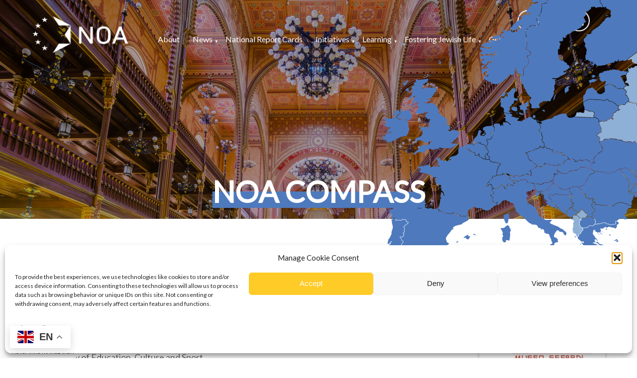

--- FILE ---
content_type: text/html; charset=utf-8
request_url: https://www.google.com/recaptcha/api2/anchor?ar=1&k=6LeDO_IUAAAAAPfZR2xsbczp7aap0y26GP-2sGJh&co=aHR0cHM6Ly93d3cubm9hLXByb2plY3QuZXU6NDQz&hl=en&v=PoyoqOPhxBO7pBk68S4YbpHZ&size=invisible&anchor-ms=20000&execute-ms=30000&cb=w82mvhc0xx8x
body_size: 48386
content:
<!DOCTYPE HTML><html dir="ltr" lang="en"><head><meta http-equiv="Content-Type" content="text/html; charset=UTF-8">
<meta http-equiv="X-UA-Compatible" content="IE=edge">
<title>reCAPTCHA</title>
<style type="text/css">
/* cyrillic-ext */
@font-face {
  font-family: 'Roboto';
  font-style: normal;
  font-weight: 400;
  font-stretch: 100%;
  src: url(//fonts.gstatic.com/s/roboto/v48/KFO7CnqEu92Fr1ME7kSn66aGLdTylUAMa3GUBHMdazTgWw.woff2) format('woff2');
  unicode-range: U+0460-052F, U+1C80-1C8A, U+20B4, U+2DE0-2DFF, U+A640-A69F, U+FE2E-FE2F;
}
/* cyrillic */
@font-face {
  font-family: 'Roboto';
  font-style: normal;
  font-weight: 400;
  font-stretch: 100%;
  src: url(//fonts.gstatic.com/s/roboto/v48/KFO7CnqEu92Fr1ME7kSn66aGLdTylUAMa3iUBHMdazTgWw.woff2) format('woff2');
  unicode-range: U+0301, U+0400-045F, U+0490-0491, U+04B0-04B1, U+2116;
}
/* greek-ext */
@font-face {
  font-family: 'Roboto';
  font-style: normal;
  font-weight: 400;
  font-stretch: 100%;
  src: url(//fonts.gstatic.com/s/roboto/v48/KFO7CnqEu92Fr1ME7kSn66aGLdTylUAMa3CUBHMdazTgWw.woff2) format('woff2');
  unicode-range: U+1F00-1FFF;
}
/* greek */
@font-face {
  font-family: 'Roboto';
  font-style: normal;
  font-weight: 400;
  font-stretch: 100%;
  src: url(//fonts.gstatic.com/s/roboto/v48/KFO7CnqEu92Fr1ME7kSn66aGLdTylUAMa3-UBHMdazTgWw.woff2) format('woff2');
  unicode-range: U+0370-0377, U+037A-037F, U+0384-038A, U+038C, U+038E-03A1, U+03A3-03FF;
}
/* math */
@font-face {
  font-family: 'Roboto';
  font-style: normal;
  font-weight: 400;
  font-stretch: 100%;
  src: url(//fonts.gstatic.com/s/roboto/v48/KFO7CnqEu92Fr1ME7kSn66aGLdTylUAMawCUBHMdazTgWw.woff2) format('woff2');
  unicode-range: U+0302-0303, U+0305, U+0307-0308, U+0310, U+0312, U+0315, U+031A, U+0326-0327, U+032C, U+032F-0330, U+0332-0333, U+0338, U+033A, U+0346, U+034D, U+0391-03A1, U+03A3-03A9, U+03B1-03C9, U+03D1, U+03D5-03D6, U+03F0-03F1, U+03F4-03F5, U+2016-2017, U+2034-2038, U+203C, U+2040, U+2043, U+2047, U+2050, U+2057, U+205F, U+2070-2071, U+2074-208E, U+2090-209C, U+20D0-20DC, U+20E1, U+20E5-20EF, U+2100-2112, U+2114-2115, U+2117-2121, U+2123-214F, U+2190, U+2192, U+2194-21AE, U+21B0-21E5, U+21F1-21F2, U+21F4-2211, U+2213-2214, U+2216-22FF, U+2308-230B, U+2310, U+2319, U+231C-2321, U+2336-237A, U+237C, U+2395, U+239B-23B7, U+23D0, U+23DC-23E1, U+2474-2475, U+25AF, U+25B3, U+25B7, U+25BD, U+25C1, U+25CA, U+25CC, U+25FB, U+266D-266F, U+27C0-27FF, U+2900-2AFF, U+2B0E-2B11, U+2B30-2B4C, U+2BFE, U+3030, U+FF5B, U+FF5D, U+1D400-1D7FF, U+1EE00-1EEFF;
}
/* symbols */
@font-face {
  font-family: 'Roboto';
  font-style: normal;
  font-weight: 400;
  font-stretch: 100%;
  src: url(//fonts.gstatic.com/s/roboto/v48/KFO7CnqEu92Fr1ME7kSn66aGLdTylUAMaxKUBHMdazTgWw.woff2) format('woff2');
  unicode-range: U+0001-000C, U+000E-001F, U+007F-009F, U+20DD-20E0, U+20E2-20E4, U+2150-218F, U+2190, U+2192, U+2194-2199, U+21AF, U+21E6-21F0, U+21F3, U+2218-2219, U+2299, U+22C4-22C6, U+2300-243F, U+2440-244A, U+2460-24FF, U+25A0-27BF, U+2800-28FF, U+2921-2922, U+2981, U+29BF, U+29EB, U+2B00-2BFF, U+4DC0-4DFF, U+FFF9-FFFB, U+10140-1018E, U+10190-1019C, U+101A0, U+101D0-101FD, U+102E0-102FB, U+10E60-10E7E, U+1D2C0-1D2D3, U+1D2E0-1D37F, U+1F000-1F0FF, U+1F100-1F1AD, U+1F1E6-1F1FF, U+1F30D-1F30F, U+1F315, U+1F31C, U+1F31E, U+1F320-1F32C, U+1F336, U+1F378, U+1F37D, U+1F382, U+1F393-1F39F, U+1F3A7-1F3A8, U+1F3AC-1F3AF, U+1F3C2, U+1F3C4-1F3C6, U+1F3CA-1F3CE, U+1F3D4-1F3E0, U+1F3ED, U+1F3F1-1F3F3, U+1F3F5-1F3F7, U+1F408, U+1F415, U+1F41F, U+1F426, U+1F43F, U+1F441-1F442, U+1F444, U+1F446-1F449, U+1F44C-1F44E, U+1F453, U+1F46A, U+1F47D, U+1F4A3, U+1F4B0, U+1F4B3, U+1F4B9, U+1F4BB, U+1F4BF, U+1F4C8-1F4CB, U+1F4D6, U+1F4DA, U+1F4DF, U+1F4E3-1F4E6, U+1F4EA-1F4ED, U+1F4F7, U+1F4F9-1F4FB, U+1F4FD-1F4FE, U+1F503, U+1F507-1F50B, U+1F50D, U+1F512-1F513, U+1F53E-1F54A, U+1F54F-1F5FA, U+1F610, U+1F650-1F67F, U+1F687, U+1F68D, U+1F691, U+1F694, U+1F698, U+1F6AD, U+1F6B2, U+1F6B9-1F6BA, U+1F6BC, U+1F6C6-1F6CF, U+1F6D3-1F6D7, U+1F6E0-1F6EA, U+1F6F0-1F6F3, U+1F6F7-1F6FC, U+1F700-1F7FF, U+1F800-1F80B, U+1F810-1F847, U+1F850-1F859, U+1F860-1F887, U+1F890-1F8AD, U+1F8B0-1F8BB, U+1F8C0-1F8C1, U+1F900-1F90B, U+1F93B, U+1F946, U+1F984, U+1F996, U+1F9E9, U+1FA00-1FA6F, U+1FA70-1FA7C, U+1FA80-1FA89, U+1FA8F-1FAC6, U+1FACE-1FADC, U+1FADF-1FAE9, U+1FAF0-1FAF8, U+1FB00-1FBFF;
}
/* vietnamese */
@font-face {
  font-family: 'Roboto';
  font-style: normal;
  font-weight: 400;
  font-stretch: 100%;
  src: url(//fonts.gstatic.com/s/roboto/v48/KFO7CnqEu92Fr1ME7kSn66aGLdTylUAMa3OUBHMdazTgWw.woff2) format('woff2');
  unicode-range: U+0102-0103, U+0110-0111, U+0128-0129, U+0168-0169, U+01A0-01A1, U+01AF-01B0, U+0300-0301, U+0303-0304, U+0308-0309, U+0323, U+0329, U+1EA0-1EF9, U+20AB;
}
/* latin-ext */
@font-face {
  font-family: 'Roboto';
  font-style: normal;
  font-weight: 400;
  font-stretch: 100%;
  src: url(//fonts.gstatic.com/s/roboto/v48/KFO7CnqEu92Fr1ME7kSn66aGLdTylUAMa3KUBHMdazTgWw.woff2) format('woff2');
  unicode-range: U+0100-02BA, U+02BD-02C5, U+02C7-02CC, U+02CE-02D7, U+02DD-02FF, U+0304, U+0308, U+0329, U+1D00-1DBF, U+1E00-1E9F, U+1EF2-1EFF, U+2020, U+20A0-20AB, U+20AD-20C0, U+2113, U+2C60-2C7F, U+A720-A7FF;
}
/* latin */
@font-face {
  font-family: 'Roboto';
  font-style: normal;
  font-weight: 400;
  font-stretch: 100%;
  src: url(//fonts.gstatic.com/s/roboto/v48/KFO7CnqEu92Fr1ME7kSn66aGLdTylUAMa3yUBHMdazQ.woff2) format('woff2');
  unicode-range: U+0000-00FF, U+0131, U+0152-0153, U+02BB-02BC, U+02C6, U+02DA, U+02DC, U+0304, U+0308, U+0329, U+2000-206F, U+20AC, U+2122, U+2191, U+2193, U+2212, U+2215, U+FEFF, U+FFFD;
}
/* cyrillic-ext */
@font-face {
  font-family: 'Roboto';
  font-style: normal;
  font-weight: 500;
  font-stretch: 100%;
  src: url(//fonts.gstatic.com/s/roboto/v48/KFO7CnqEu92Fr1ME7kSn66aGLdTylUAMa3GUBHMdazTgWw.woff2) format('woff2');
  unicode-range: U+0460-052F, U+1C80-1C8A, U+20B4, U+2DE0-2DFF, U+A640-A69F, U+FE2E-FE2F;
}
/* cyrillic */
@font-face {
  font-family: 'Roboto';
  font-style: normal;
  font-weight: 500;
  font-stretch: 100%;
  src: url(//fonts.gstatic.com/s/roboto/v48/KFO7CnqEu92Fr1ME7kSn66aGLdTylUAMa3iUBHMdazTgWw.woff2) format('woff2');
  unicode-range: U+0301, U+0400-045F, U+0490-0491, U+04B0-04B1, U+2116;
}
/* greek-ext */
@font-face {
  font-family: 'Roboto';
  font-style: normal;
  font-weight: 500;
  font-stretch: 100%;
  src: url(//fonts.gstatic.com/s/roboto/v48/KFO7CnqEu92Fr1ME7kSn66aGLdTylUAMa3CUBHMdazTgWw.woff2) format('woff2');
  unicode-range: U+1F00-1FFF;
}
/* greek */
@font-face {
  font-family: 'Roboto';
  font-style: normal;
  font-weight: 500;
  font-stretch: 100%;
  src: url(//fonts.gstatic.com/s/roboto/v48/KFO7CnqEu92Fr1ME7kSn66aGLdTylUAMa3-UBHMdazTgWw.woff2) format('woff2');
  unicode-range: U+0370-0377, U+037A-037F, U+0384-038A, U+038C, U+038E-03A1, U+03A3-03FF;
}
/* math */
@font-face {
  font-family: 'Roboto';
  font-style: normal;
  font-weight: 500;
  font-stretch: 100%;
  src: url(//fonts.gstatic.com/s/roboto/v48/KFO7CnqEu92Fr1ME7kSn66aGLdTylUAMawCUBHMdazTgWw.woff2) format('woff2');
  unicode-range: U+0302-0303, U+0305, U+0307-0308, U+0310, U+0312, U+0315, U+031A, U+0326-0327, U+032C, U+032F-0330, U+0332-0333, U+0338, U+033A, U+0346, U+034D, U+0391-03A1, U+03A3-03A9, U+03B1-03C9, U+03D1, U+03D5-03D6, U+03F0-03F1, U+03F4-03F5, U+2016-2017, U+2034-2038, U+203C, U+2040, U+2043, U+2047, U+2050, U+2057, U+205F, U+2070-2071, U+2074-208E, U+2090-209C, U+20D0-20DC, U+20E1, U+20E5-20EF, U+2100-2112, U+2114-2115, U+2117-2121, U+2123-214F, U+2190, U+2192, U+2194-21AE, U+21B0-21E5, U+21F1-21F2, U+21F4-2211, U+2213-2214, U+2216-22FF, U+2308-230B, U+2310, U+2319, U+231C-2321, U+2336-237A, U+237C, U+2395, U+239B-23B7, U+23D0, U+23DC-23E1, U+2474-2475, U+25AF, U+25B3, U+25B7, U+25BD, U+25C1, U+25CA, U+25CC, U+25FB, U+266D-266F, U+27C0-27FF, U+2900-2AFF, U+2B0E-2B11, U+2B30-2B4C, U+2BFE, U+3030, U+FF5B, U+FF5D, U+1D400-1D7FF, U+1EE00-1EEFF;
}
/* symbols */
@font-face {
  font-family: 'Roboto';
  font-style: normal;
  font-weight: 500;
  font-stretch: 100%;
  src: url(//fonts.gstatic.com/s/roboto/v48/KFO7CnqEu92Fr1ME7kSn66aGLdTylUAMaxKUBHMdazTgWw.woff2) format('woff2');
  unicode-range: U+0001-000C, U+000E-001F, U+007F-009F, U+20DD-20E0, U+20E2-20E4, U+2150-218F, U+2190, U+2192, U+2194-2199, U+21AF, U+21E6-21F0, U+21F3, U+2218-2219, U+2299, U+22C4-22C6, U+2300-243F, U+2440-244A, U+2460-24FF, U+25A0-27BF, U+2800-28FF, U+2921-2922, U+2981, U+29BF, U+29EB, U+2B00-2BFF, U+4DC0-4DFF, U+FFF9-FFFB, U+10140-1018E, U+10190-1019C, U+101A0, U+101D0-101FD, U+102E0-102FB, U+10E60-10E7E, U+1D2C0-1D2D3, U+1D2E0-1D37F, U+1F000-1F0FF, U+1F100-1F1AD, U+1F1E6-1F1FF, U+1F30D-1F30F, U+1F315, U+1F31C, U+1F31E, U+1F320-1F32C, U+1F336, U+1F378, U+1F37D, U+1F382, U+1F393-1F39F, U+1F3A7-1F3A8, U+1F3AC-1F3AF, U+1F3C2, U+1F3C4-1F3C6, U+1F3CA-1F3CE, U+1F3D4-1F3E0, U+1F3ED, U+1F3F1-1F3F3, U+1F3F5-1F3F7, U+1F408, U+1F415, U+1F41F, U+1F426, U+1F43F, U+1F441-1F442, U+1F444, U+1F446-1F449, U+1F44C-1F44E, U+1F453, U+1F46A, U+1F47D, U+1F4A3, U+1F4B0, U+1F4B3, U+1F4B9, U+1F4BB, U+1F4BF, U+1F4C8-1F4CB, U+1F4D6, U+1F4DA, U+1F4DF, U+1F4E3-1F4E6, U+1F4EA-1F4ED, U+1F4F7, U+1F4F9-1F4FB, U+1F4FD-1F4FE, U+1F503, U+1F507-1F50B, U+1F50D, U+1F512-1F513, U+1F53E-1F54A, U+1F54F-1F5FA, U+1F610, U+1F650-1F67F, U+1F687, U+1F68D, U+1F691, U+1F694, U+1F698, U+1F6AD, U+1F6B2, U+1F6B9-1F6BA, U+1F6BC, U+1F6C6-1F6CF, U+1F6D3-1F6D7, U+1F6E0-1F6EA, U+1F6F0-1F6F3, U+1F6F7-1F6FC, U+1F700-1F7FF, U+1F800-1F80B, U+1F810-1F847, U+1F850-1F859, U+1F860-1F887, U+1F890-1F8AD, U+1F8B0-1F8BB, U+1F8C0-1F8C1, U+1F900-1F90B, U+1F93B, U+1F946, U+1F984, U+1F996, U+1F9E9, U+1FA00-1FA6F, U+1FA70-1FA7C, U+1FA80-1FA89, U+1FA8F-1FAC6, U+1FACE-1FADC, U+1FADF-1FAE9, U+1FAF0-1FAF8, U+1FB00-1FBFF;
}
/* vietnamese */
@font-face {
  font-family: 'Roboto';
  font-style: normal;
  font-weight: 500;
  font-stretch: 100%;
  src: url(//fonts.gstatic.com/s/roboto/v48/KFO7CnqEu92Fr1ME7kSn66aGLdTylUAMa3OUBHMdazTgWw.woff2) format('woff2');
  unicode-range: U+0102-0103, U+0110-0111, U+0128-0129, U+0168-0169, U+01A0-01A1, U+01AF-01B0, U+0300-0301, U+0303-0304, U+0308-0309, U+0323, U+0329, U+1EA0-1EF9, U+20AB;
}
/* latin-ext */
@font-face {
  font-family: 'Roboto';
  font-style: normal;
  font-weight: 500;
  font-stretch: 100%;
  src: url(//fonts.gstatic.com/s/roboto/v48/KFO7CnqEu92Fr1ME7kSn66aGLdTylUAMa3KUBHMdazTgWw.woff2) format('woff2');
  unicode-range: U+0100-02BA, U+02BD-02C5, U+02C7-02CC, U+02CE-02D7, U+02DD-02FF, U+0304, U+0308, U+0329, U+1D00-1DBF, U+1E00-1E9F, U+1EF2-1EFF, U+2020, U+20A0-20AB, U+20AD-20C0, U+2113, U+2C60-2C7F, U+A720-A7FF;
}
/* latin */
@font-face {
  font-family: 'Roboto';
  font-style: normal;
  font-weight: 500;
  font-stretch: 100%;
  src: url(//fonts.gstatic.com/s/roboto/v48/KFO7CnqEu92Fr1ME7kSn66aGLdTylUAMa3yUBHMdazQ.woff2) format('woff2');
  unicode-range: U+0000-00FF, U+0131, U+0152-0153, U+02BB-02BC, U+02C6, U+02DA, U+02DC, U+0304, U+0308, U+0329, U+2000-206F, U+20AC, U+2122, U+2191, U+2193, U+2212, U+2215, U+FEFF, U+FFFD;
}
/* cyrillic-ext */
@font-face {
  font-family: 'Roboto';
  font-style: normal;
  font-weight: 900;
  font-stretch: 100%;
  src: url(//fonts.gstatic.com/s/roboto/v48/KFO7CnqEu92Fr1ME7kSn66aGLdTylUAMa3GUBHMdazTgWw.woff2) format('woff2');
  unicode-range: U+0460-052F, U+1C80-1C8A, U+20B4, U+2DE0-2DFF, U+A640-A69F, U+FE2E-FE2F;
}
/* cyrillic */
@font-face {
  font-family: 'Roboto';
  font-style: normal;
  font-weight: 900;
  font-stretch: 100%;
  src: url(//fonts.gstatic.com/s/roboto/v48/KFO7CnqEu92Fr1ME7kSn66aGLdTylUAMa3iUBHMdazTgWw.woff2) format('woff2');
  unicode-range: U+0301, U+0400-045F, U+0490-0491, U+04B0-04B1, U+2116;
}
/* greek-ext */
@font-face {
  font-family: 'Roboto';
  font-style: normal;
  font-weight: 900;
  font-stretch: 100%;
  src: url(//fonts.gstatic.com/s/roboto/v48/KFO7CnqEu92Fr1ME7kSn66aGLdTylUAMa3CUBHMdazTgWw.woff2) format('woff2');
  unicode-range: U+1F00-1FFF;
}
/* greek */
@font-face {
  font-family: 'Roboto';
  font-style: normal;
  font-weight: 900;
  font-stretch: 100%;
  src: url(//fonts.gstatic.com/s/roboto/v48/KFO7CnqEu92Fr1ME7kSn66aGLdTylUAMa3-UBHMdazTgWw.woff2) format('woff2');
  unicode-range: U+0370-0377, U+037A-037F, U+0384-038A, U+038C, U+038E-03A1, U+03A3-03FF;
}
/* math */
@font-face {
  font-family: 'Roboto';
  font-style: normal;
  font-weight: 900;
  font-stretch: 100%;
  src: url(//fonts.gstatic.com/s/roboto/v48/KFO7CnqEu92Fr1ME7kSn66aGLdTylUAMawCUBHMdazTgWw.woff2) format('woff2');
  unicode-range: U+0302-0303, U+0305, U+0307-0308, U+0310, U+0312, U+0315, U+031A, U+0326-0327, U+032C, U+032F-0330, U+0332-0333, U+0338, U+033A, U+0346, U+034D, U+0391-03A1, U+03A3-03A9, U+03B1-03C9, U+03D1, U+03D5-03D6, U+03F0-03F1, U+03F4-03F5, U+2016-2017, U+2034-2038, U+203C, U+2040, U+2043, U+2047, U+2050, U+2057, U+205F, U+2070-2071, U+2074-208E, U+2090-209C, U+20D0-20DC, U+20E1, U+20E5-20EF, U+2100-2112, U+2114-2115, U+2117-2121, U+2123-214F, U+2190, U+2192, U+2194-21AE, U+21B0-21E5, U+21F1-21F2, U+21F4-2211, U+2213-2214, U+2216-22FF, U+2308-230B, U+2310, U+2319, U+231C-2321, U+2336-237A, U+237C, U+2395, U+239B-23B7, U+23D0, U+23DC-23E1, U+2474-2475, U+25AF, U+25B3, U+25B7, U+25BD, U+25C1, U+25CA, U+25CC, U+25FB, U+266D-266F, U+27C0-27FF, U+2900-2AFF, U+2B0E-2B11, U+2B30-2B4C, U+2BFE, U+3030, U+FF5B, U+FF5D, U+1D400-1D7FF, U+1EE00-1EEFF;
}
/* symbols */
@font-face {
  font-family: 'Roboto';
  font-style: normal;
  font-weight: 900;
  font-stretch: 100%;
  src: url(//fonts.gstatic.com/s/roboto/v48/KFO7CnqEu92Fr1ME7kSn66aGLdTylUAMaxKUBHMdazTgWw.woff2) format('woff2');
  unicode-range: U+0001-000C, U+000E-001F, U+007F-009F, U+20DD-20E0, U+20E2-20E4, U+2150-218F, U+2190, U+2192, U+2194-2199, U+21AF, U+21E6-21F0, U+21F3, U+2218-2219, U+2299, U+22C4-22C6, U+2300-243F, U+2440-244A, U+2460-24FF, U+25A0-27BF, U+2800-28FF, U+2921-2922, U+2981, U+29BF, U+29EB, U+2B00-2BFF, U+4DC0-4DFF, U+FFF9-FFFB, U+10140-1018E, U+10190-1019C, U+101A0, U+101D0-101FD, U+102E0-102FB, U+10E60-10E7E, U+1D2C0-1D2D3, U+1D2E0-1D37F, U+1F000-1F0FF, U+1F100-1F1AD, U+1F1E6-1F1FF, U+1F30D-1F30F, U+1F315, U+1F31C, U+1F31E, U+1F320-1F32C, U+1F336, U+1F378, U+1F37D, U+1F382, U+1F393-1F39F, U+1F3A7-1F3A8, U+1F3AC-1F3AF, U+1F3C2, U+1F3C4-1F3C6, U+1F3CA-1F3CE, U+1F3D4-1F3E0, U+1F3ED, U+1F3F1-1F3F3, U+1F3F5-1F3F7, U+1F408, U+1F415, U+1F41F, U+1F426, U+1F43F, U+1F441-1F442, U+1F444, U+1F446-1F449, U+1F44C-1F44E, U+1F453, U+1F46A, U+1F47D, U+1F4A3, U+1F4B0, U+1F4B3, U+1F4B9, U+1F4BB, U+1F4BF, U+1F4C8-1F4CB, U+1F4D6, U+1F4DA, U+1F4DF, U+1F4E3-1F4E6, U+1F4EA-1F4ED, U+1F4F7, U+1F4F9-1F4FB, U+1F4FD-1F4FE, U+1F503, U+1F507-1F50B, U+1F50D, U+1F512-1F513, U+1F53E-1F54A, U+1F54F-1F5FA, U+1F610, U+1F650-1F67F, U+1F687, U+1F68D, U+1F691, U+1F694, U+1F698, U+1F6AD, U+1F6B2, U+1F6B9-1F6BA, U+1F6BC, U+1F6C6-1F6CF, U+1F6D3-1F6D7, U+1F6E0-1F6EA, U+1F6F0-1F6F3, U+1F6F7-1F6FC, U+1F700-1F7FF, U+1F800-1F80B, U+1F810-1F847, U+1F850-1F859, U+1F860-1F887, U+1F890-1F8AD, U+1F8B0-1F8BB, U+1F8C0-1F8C1, U+1F900-1F90B, U+1F93B, U+1F946, U+1F984, U+1F996, U+1F9E9, U+1FA00-1FA6F, U+1FA70-1FA7C, U+1FA80-1FA89, U+1FA8F-1FAC6, U+1FACE-1FADC, U+1FADF-1FAE9, U+1FAF0-1FAF8, U+1FB00-1FBFF;
}
/* vietnamese */
@font-face {
  font-family: 'Roboto';
  font-style: normal;
  font-weight: 900;
  font-stretch: 100%;
  src: url(//fonts.gstatic.com/s/roboto/v48/KFO7CnqEu92Fr1ME7kSn66aGLdTylUAMa3OUBHMdazTgWw.woff2) format('woff2');
  unicode-range: U+0102-0103, U+0110-0111, U+0128-0129, U+0168-0169, U+01A0-01A1, U+01AF-01B0, U+0300-0301, U+0303-0304, U+0308-0309, U+0323, U+0329, U+1EA0-1EF9, U+20AB;
}
/* latin-ext */
@font-face {
  font-family: 'Roboto';
  font-style: normal;
  font-weight: 900;
  font-stretch: 100%;
  src: url(//fonts.gstatic.com/s/roboto/v48/KFO7CnqEu92Fr1ME7kSn66aGLdTylUAMa3KUBHMdazTgWw.woff2) format('woff2');
  unicode-range: U+0100-02BA, U+02BD-02C5, U+02C7-02CC, U+02CE-02D7, U+02DD-02FF, U+0304, U+0308, U+0329, U+1D00-1DBF, U+1E00-1E9F, U+1EF2-1EFF, U+2020, U+20A0-20AB, U+20AD-20C0, U+2113, U+2C60-2C7F, U+A720-A7FF;
}
/* latin */
@font-face {
  font-family: 'Roboto';
  font-style: normal;
  font-weight: 900;
  font-stretch: 100%;
  src: url(//fonts.gstatic.com/s/roboto/v48/KFO7CnqEu92Fr1ME7kSn66aGLdTylUAMa3yUBHMdazQ.woff2) format('woff2');
  unicode-range: U+0000-00FF, U+0131, U+0152-0153, U+02BB-02BC, U+02C6, U+02DA, U+02DC, U+0304, U+0308, U+0329, U+2000-206F, U+20AC, U+2122, U+2191, U+2193, U+2212, U+2215, U+FEFF, U+FFFD;
}

</style>
<link rel="stylesheet" type="text/css" href="https://www.gstatic.com/recaptcha/releases/PoyoqOPhxBO7pBk68S4YbpHZ/styles__ltr.css">
<script nonce="Oj0jgEvg0EgmwPonxbuUTw" type="text/javascript">window['__recaptcha_api'] = 'https://www.google.com/recaptcha/api2/';</script>
<script type="text/javascript" src="https://www.gstatic.com/recaptcha/releases/PoyoqOPhxBO7pBk68S4YbpHZ/recaptcha__en.js" nonce="Oj0jgEvg0EgmwPonxbuUTw">
      
    </script></head>
<body><div id="rc-anchor-alert" class="rc-anchor-alert"></div>
<input type="hidden" id="recaptcha-token" value="[base64]">
<script type="text/javascript" nonce="Oj0jgEvg0EgmwPonxbuUTw">
      recaptcha.anchor.Main.init("[\x22ainput\x22,[\x22bgdata\x22,\x22\x22,\[base64]/[base64]/bmV3IFpbdF0obVswXSk6Sz09Mj9uZXcgWlt0XShtWzBdLG1bMV0pOks9PTM/bmV3IFpbdF0obVswXSxtWzFdLG1bMl0pOks9PTQ/[base64]/[base64]/[base64]/[base64]/[base64]/[base64]/[base64]/[base64]/[base64]/[base64]/[base64]/[base64]/[base64]/[base64]\\u003d\\u003d\x22,\[base64]\\u003d\\u003d\x22,\[base64]/ClDpKFMOQZsOwe0XDgGc2w7HCvnQSw4LDtydNwqMGw6jClBbDumhQM8KKwrpPJMOoDsKPDsKVwrgJw6DCrhrCqsOXDEQ3OzXDgUnCuz5kwpJuV8OjFkhlY8OBwrfCmm59wop2wrfCpxFQw7TDgGgLchfCjMOJwowDd8OGw47CpsOQwqhfE3/[base64]/CsitAOkjDssKMwpLDpUzDosOVJBnDk8OCP0RRw4VAw77DocKcZ0LCssOnCxEeUcKrPxPDkCLDqMO0H1jCti06N8Krwr3CiMKAdMOSw4/CkCxTwrNUwrd3HS/CiMO5I8KXwqFNMHFkLzteGMKdCC1DTC/DhilJEhp/wpTCvRfCtsKAw5zDl8OKw44NBCXClsKSw6ATWjPDtsO3QhlMwp4YdF5vKsO5w7XDn8KXw5Fuw6czTR7CmEBcOMKCw7NUWsKGw6QQwqVLcMKewooXDQ8cw6t+ZsKcw7B6wp/CqsKWPF7Cm8KOWisBw7ciw61hYzPCvMOmGkPDuT8sCDwVeBIYwqtsWjTDjTnDqcKhBhJ3BMK5PMKSwrV1WhbDgEDCgGI/w5QvUHLDrsOvwoTDrhTDv8OKccOCw4c9Gh9/Kh3DtAdCwrfDrsOUGzfDnsK1LARGPcOAw7HDjMKiw6/CiDbCv8OeJ17CrMK8w4wywqHCnh3ClsOAM8Opw7UoO2EgwovChRh1RwHDgCURUhAyw5oZw6XDucOnw7UELBcjOQs0wo7DjUzCrno6F8KRECTDuMOncATDrAnDsMKWYRpndcKNw7HCm28Zw43CtcOsXsOLw7/CmMOMw5hYw5PDh8KUbgrCoUp4wrvDjMOUw407VCrDpcOcVcK9w7U3PcOcw7/CmcKUw5jDrcOwQsO8w4TDssK3WjYvYjRnFUMqw7AeZxBXNEkwUcKwFsO4aF/DpcOkPxwQw7LDoi/CvMO4OcKdJMOpwo/[base64]/GMO2LMKDw4pHw5ZqworClyfCoCENwo3CnidCwqzCrQrCnMO3GcOXYG9yNcOVJh8kwqLCo8KQw4F7XMKgejzClDHDujbCg8OVPwlPN8OTwpDCiQ/CnMOGwq/Dv0NrSX3CqMOWw6/CmcOfwqPCvlVkwonDisO9wodRw6I1w6oXG1w/w4PClcKGNgHCvcOlZT3DkRvDtcOuN0VmwocEw4l8w4h+wonDqgUNw5QlJ8OtwqoawrLDlAtaQ8OOwprDj8KyJsOzWAt1aVwdfwnDisOyHcO8TcOowqAfSMOjWsO9a8KlTsKUwo7CpFDDmkRPGx/[base64]/DpcOuRcOPwp7DqFLDmT0tw4NzVsKKwp7CrkVkd8OmwqNpD8OnwrJWw4XCgcKoLwvCt8KCV0fDgQwZw4EiZsKjYsODRMKXw508w7rCowZ+w6EMw6srw7QKwqZvdMKyH19+wpxOwo18NAXCvcOCw43ChyAjw6pmb8OSw6/Di8KVGC14w77CglTCrgnDiMKVSTU8wpTDsEwww6rCjwV9fGDDmMOzwr8/wqPCpsOCwpwKwq4ULMOGw7DCrGDCosOKwrrCkMO/wpNVw60nIQfDsDxLwq5Mw7tDBhzCmQA9KcKkRA4lf3jDucKxw7/Do1zDqsOVw7x/J8KqOMKSwocWw7PDocKDbcKTw4UZw4wDwotjWVLDmwtrwrslw5czwpHDtMODL8O7wpfDqTUtw50wQ8OnHXDCsR1Ew48iP0lAw4zCqRlwTcKhLMO3cMKyKcKlM1rCjiDCmcOFAcKkDw/Dvn7Dn8KfLcOTw4FXZ8K6W8K4w6PCmsOTw40ZbcOqwo/Dmw/CpMOmwqnDicOgGloXMl/DjETDrHUoCcKORRTDlMOwwqxMHltewpHCqsKIJi/ChGYAw4nDjzQbfMKQT8Kbw5dGwq4KEy4Kw5TCpi/CqcKzPkYyUgoGLEHCq8O0VSPDgzTCh1w0ZcOww5LCpsKFBgNXwqMQwr3CsxszZWbCljoCwqdZwophUXUQasO7w7bDtsK/wqVRw4LDrsKkJivCk8OJwrRgworCmkrChsOdKx/CnMK2wqFXw7YawqfCqcKwwoMCw6bCm2vDncODwrVCHR7DrsK7Yl3Dgl85XELCs8KrJMKyX8OGw6xfBsK+w7JSXXVTfijDqy4tGwp4w4tZeAsQTzwuEWAbwoEBw7cpwqxpwrfDuh8Cw5Jnw49LRMODw7kmEcK/[base64]/DlMK2w5zCpDtmwod9w4JFwoDDtnDCosObMEl7wrMawrrCisK9wqjClMO/[base64]/w7R2wpjCncOyw5rCosOHwoPDhMOqb8Ksw6sjw5EtIcKdw7QpwoHDpAJFb0UVw6J7wodqSCV9QsOkwrrCosKjwqXCm3XCnAkYOcOISsOqTsOtw7jCgcOdVUjDnGNKCwXDlsOECsOaLksucMOHO1XCj8OfAsOjwrvCrMOxPcKVw6zDpETDug/CtmPChMOqw4/[base64]/w6jCrSUyFcOzGCtJw4vDicOOaSHCscKww45vMcOOasOlwpQQw7ZbJ8Kfw7dZHl0bUVJidVDCg8K3BMK0MVrDr8KzLcKCTS0owrTCncOyQsOyelDDtcOmw7gSVsKgwrxTw6A/byFWLMKkLGTCox7CmsOGB8K1DgTCvsO+woZnwpsVwofDj8ObwqfDr25Zw5QCw7R/[base64]/[base64]/Dhh9nUcOfTm/[base64]/[base64]/[base64]/DtMK6wqLDrHPCocK1SMOtTsKwwqrCi8Ojw63Cl8KpworDk8K/wqAYeBcfw5LDj3zDt3lSacOcIcKnwrjCrcKbw7oMw4HDgMOew5knERsSLXAPwp5Ow4PDnsOEbMKVPyjCv8KQwr/DvMODIMK/fcOKGcKwUMKie0/DkAvCpwHDvkLCnMOFF0zDiFzDt8O/w5IgwrzChhFWwo3CqsOGe8KrWFFFfH0uwoJLacKDwoHDpitEI8KrwrwuwrQMEXLDj39cbn4RHyzDrlVSeHrDuRfDh1Zswp3Di3VVw43CrMKYdVZFwpvCiMKnw5FDw4d+w6V6csOmwr/DrgLDpV7ChFFdw7HCgGzDhsO+wr42wrdsT8KwwpXDj8KYwpN0w68/w7TDpinCtx1IZjfCrMOww5HDmsKxNsOCw73DklbDicOsQMKPGTUHw6HCt8KSGXowccK+BCw1wogcwqIbwrhJVsOUIl7CtMK7wqYVVMKBZTliw58EwrLCiSZiQ8OUJkzCisKjOl3CnsOIFDhdwqRSw4MfZ8Ksw5LCjcOBGcO0QgMuw7TDosO/w7I0NsKRwrAiw6zDqAZXZsOZaQLDisO2NyDDn3PCjXLDv8KuwrTCu8KcJgbCosONGwgAwosKNx9ow5cLZWbCnQTDqBs8asOZWMKPw6XDsmnDq8KWw73DoVvDiV/[base64]/CgCcUfB5lIcKmLcOPMMKhUsKYwpoDwozCmcOyIMKWKwXClxsbwrFzfMKewpnDoMK9wrQowpFxHm/Cq1jCqSPDplTCkwILwqIVHjUXa3p6w7Y+X8KQwrrDtEHCkcOYJUjDoS7CgyPCnHRWQE0YGS4iwqp0UMKNb8K0wp1CVnLDsMKKw53CkEbCsMOoUi13JQ/DkMKqwpwlw5oxwrvDpnt9asKnE8KDVHfCtnINwonDjMO4wqkrwrhhJMOJw4tBw70qwoc5HsKaw5nDncKMBsOZCGnCiBF4wpfCjRjCq8K9wrgRWsKvw4XCnEsZQEXDoxRhEmjDqXZow7/[base64]/Dj8OFdhZ8w6xzEAo5UsK0XMOjJlbCinHDgsOUw4d8wp58dgNEw6Yawr/Csx/[base64]/woVEw5FUMCccw7vCrMKcUT/DsU0uw7zDoTEuDcKywqfCncO0w6F6w6F6XMOtA1nChGvDoGM8EsKBwpJHw6TDmzBuw4pCVsO7w5LCgsOTACzDmyoFwrXDpBplwpo0N1/DuB/DgMKuw7vCuz3CpW/[base64]/Chw8WwoFJw7DDmMK/w5IQw5zCocKvelM+w4IlMsKJZGbCocOVFcK0fm96w7bDngfDqsKhVzwqHMOJwpvDghoJwofDn8O/w41lw4vCtBl5TsKYYMO8NkvDosKXXU1/woMpdcOxHWfDnntowp8dwrU9wpMDGTHCjjjDkEHCr37Ch3DChMO1UD55VWYMwoPDnDsRw4DCtsKEw5sbw5LCucOpVG5ew7RQwr95RsKjHH/Con/DvMKQTnF2QkfDiMKSIzrCuH9Aw7EFwrxGLjVsY2/DpcO2I0rCkcKzYcKNR8ODwq1rW8KIXWI+wpXCskDClFhdw6QrQ1tRwq58w5zDuULDlio+CUVtw6DDnMKDw7I4wpg9E8KCwpM/wo7CtcOGw5/DgwvDnMKCwrXCvWI2aTnCicKYwqRIdsOqwr9ww4/[base64]/[base64]/Diy4RXE3CtGLDhcKawrFUwr3DvgDCrgsQwpXClcKDw47Ch1EgwpTDqSXCtsKXGMO1w5XDj8Kcw7zDo0QKw59Cwq3CksKvA8KKw6DDsg4IJlNRdsKowot0bBE3wr4CYcK6w6/CnsOJQw3DpcOBQ8KnB8KZFxYfwo/CscKQRXbCicKtFUPChcKMesKawpI7VhDCrMKcwqLDlcOzY8Kqw54ww5BcOiEMGwBRwqLCh8ODWVBhQcOvw7bCusOmwr0hwqHDnkRxHcKUw4ZtDT3CrsK/w5nDiHXDnynDp8KWw4pnXxoqw5AZw6vDs8Kdw51dwp7DrXAhwo7CrsOBP0VVwpZrw48tw6orwocBc8O0w49Gf219OWzCqEQ4TlsqwrLCgUBkLmHDgRrDh8KnA8OkbXXCnWhfB8Kswq/CgS0Tw7nCtnHCqsOwccKXKzoJHcKSwrg3w6ICTMOUBcOobQbDk8OEF2ALw4PCkmZWLMOew6nChMOKwpPDqcKkw68Lw78Swr1iw5Zqw4/[base64]/[base64]/CnTjDsMK4w6zChzUsRcKJbE0ULcOgAMOGw5TDl8KGw41zwr3ClsK7DUXDh0NawoTDinB/XMKFwpxdw7vCuCLCg2lAciJnw53Dh8OHw5JJwrgiw5/Ds8K3HSDDgMKXwpIAwrk4PsOkazLClsO4woTCq8OSwoLDrmwTw6PDkRswwpsuXR3CqsO8KilaUwAhHcOsDsO5NkZVFcKVw5bDlkZwwp0mP1XDqUhHw6zCgV/DhMOXKScmw4fClSkPwr3DoBQYaH3DtUnCmwLCq8KMwpbDucOlcmLDoAXDkcOgJR5Qw5vCrlpwwpAcZ8KWMcOCRDs+wq9Ne8K9LlMYwpEKwp/DhsKNNMK9cxvCkQLClE/DgUHDs8Opw5fDisO1wrE/[base64]/[base64]/w5vDjsOiwq5BWsO3R8K8w4jDr8OlwoDDgiQ+GcKmJQw8EMK7w64ER8ONUMKNw73CoMK+VxFcGkzDusOEVcKaFEkIEVLCi8OyMUNbPHk4wppow5EkXcOLwqJkwr3DtGNEcn7DsMKDw7Y8wrcuIgxew6HDk8KWMMKTejXCpMO1w4zChcKKw4/CgsKowqvCjSLDmsKzwr0BwrrCr8KfGXjCpA9QbsKuwrLDmcOKwoggw798dsOZw7BUF8OaQsOkwpHDgigKwoLDp8OXSMK+wqtVWkUcwpJFw4/[base64]/CvsOMw7dAKBV3Bw7Dg3HCscKIw4DDicKqNcO1w4MtwrvCvsK9GMO+fcOHOEV0w5VQN8OGwrZ0w6TCiUzDpMKgOMKJwqPCvGbDo0fClsKAY3xuwrIDaAXCt1DDghHCpsKzFQtjwoTDuWzCs8OYw7/DkMKXKi02e8OYwpLCgiLDsMK7IGlAw7g+wqjDs2bDnQpJMcOhw7nCiMOhYEvDhsODTTvDtMKJYzzCpsOLZXvCnUMePMKoWMOnwrvCjcKOwrjDrVLDk8KDwrwMaMK/wropworCukPDrDTDucKeRi3CkCPDl8ORcVfCs8ONw7vCoxhPGsOoIwfDjMKEb8OrVsKKwosAwrN4wovCu8KfwqLDlMKSw58Iw4nCpMO/[base64]/woUcEMK0wrB2OAInwp5Yw5PCm8KlMsOswrjDisOpw4DCssO8WmQrDAXDkQB5FMO9wrrDjSnDpx3DkzLCmcOGwokTCQjDjnLDuMKrScOYw7Mww7EIw4vCrsOawoI3XzvCvQ5EbDpYworDm8OmG8OUwpXCqztXwq5UHxLDvsODc8K/GcKTYsKIw5/CmFZZw6fDosKWwrxNwqrChQPDrcK+RMOhw6UkwrLDkXfCq0x/GgjCpsKrwoVIUnzCqG7DtsKnZxnDpycWNy/[base64]/Ci8O4cUMDw5LDhcKRYWLDhMKqw7fCuXXClMK2wp8UBMKfw4VbdSnDicKMwpXDvjzCliDDvcOvHyrCh8ORBlrCuMKRw45/wrXDmzR+wpzCll3Cuh/DncOWw6DDoz0nw6nDi8OPwq/[base64]/[base64]/e8OZw4V8KjbDmcOGUcODw6DCoDc7AwfDszEvw7hsw4rDgTDChwIpwq/DssKEw6gaw6rCtHMZO8KpSEIewrtiH8K5XQjCn8KPPArDu14nwpxkR8KUK8Oqw5g9ecKOSxXDvlVMwqE0wrJ1XDVMV8OmYcK1wr90UMKga8OkYFALwqvDlRzDisKJwoNPLzpbTRUdw7vDkMOxw7rClcOLS3/CpG0ya8K+w7BSZcO5w4rDuBwmw7DCnMK0MhhewrU4XcOZAsK7wqJHFUPDuWZxcMOUBizCp8OrA8KPbnvDgnzDssOgJAYzw7p1wo/[base64]/Ci8OETsKMwrREwqDCknHCnHvDvsKECjTDpMOIc8OEw57DiFFwI23CjsOnYFLCjV5mw6vDn8OnUEXDu8KfwoJawoJZPMO/AMOtennCqEzClyclw5VZRFnCm8KMw5zCvcOvwqPCjMOZw4p2wqRqwpDDpcK9wofCoMKsw4ISw5XDhibCgXAnw7XCq8K2wq/DnsOxwobDi8KoAk/ClMK7V3sKDsKEIcK7RynCqsKKw5Fjw67Cp8OSwonDqUpUZsK2RsOhwoTCrMK4bi7Cvx97wrHDucKgworDoMKMwpIQw5YHwr/[base64]/ChDg4cxRET8Kkw4JTXcOTwofCl3TDokhQM8OfRR/ChcKzw4nDsMOqwqzDj312Qx8ERS1ZGMKYw7gESmLDrsODBcKDWmfChjLCm2fCq8O6wqjDvHfCr8KZwrzCi8K+HsOPNsOtNU/Cr28+Y8Kjw5HDiMKtw4DDicKLw6JAwo9aw7bDsMKVQ8K8wpDCm1LChMKGalDDnMOywrMdOSXDvMKkN8OXLMKYw6fCqsK6YAzChEvCg8KCw7ELwo51w5lYX19hBDl0wobCsCfDskFKdzVow6gBegINMMO5JVN2w7ImOjMAwqYDXsKzUsKKVBXDiTDDlMKsw6/DmULCusO3PTl1BSPDiMOkw5XDqMKuHsOBMcKWwrPCsB7CusOHMkvCgMO/[base64]/CvTsUecOZw4hrQ8Obw6tQQMOAw4TDiTJkw6VNwrHCkC9rWsOkwpbDjcOSA8KZw4HDlMKJVsOWwrbCgQlxcm0kfiLCvMKxw4tCNcOSIzZ4w4nDlU7DkxHDiV8oT8K7wooZUsKcw541w4vDhsKqLUTDg8KgZX/Dp3XDjMOHAcORwpHCg1I6wqDCucOfw6/[base64]/DpcOhwr1nFSsPw6XCrGFzwpHCkcKHKMOQwooFwq1vw6Fyw4pfw4bDr2PCoA7Dly/[base64]/DoyPCsgXCocOiw7TCiMOUwpMbwrsFfBF/bXxRw7/Dm2PDjCjCkQ7CpcKLMA4+RxBLwr0bwrd2TcKDwpxUVnvCg8Kdw4vCrMKATcOwc8Kew7PDjsOnwoLDtx/DisOhw4PDlMKxWlU2wozCm8O4wqHDhndlw7nDm8KdwoDCgCUIwr43CsKSfBTCicK4w5kYZcOkDlnDvVNMJF5uPMKlw4BkBxTDlGTCtztsbktBYwzDqsOWwpzCsVHCgA0sSyElwqoHF3IowrLCncKQw7hYw51Xw4/[base64]/Cs8KmwrzCmMOzA8OawpDDmcOacn/DqkLDvirDpcOzwo9Gw4PDlio+woxewrRTCsKjwq7CqwHDl8K6O8KaHjhCHsK+BA7CgMOsQjtzC8KFP8Kaw6hGwpLCtC1iAMKEwpQ0byzDgsKKw5zDocKXwpRTw6/[base64]/CpMOYw5LCjErDisOIw4wyacOibkBRFTN0w77DoELCqMODUsK3w5UNwoYjw7BoTiLDmxh0f1taUgjChnDDrMKNwrlhwqbDlcOIUcKUwoEZw6rCiQTDhz3DsHVQaFh1WMOIOXBPwpzCv1Q3IcOLw7RffEfDtSJ5w4gcw5lELTnDnTwfw57DlMK+wr9yHcKjw7ATNh/[base64]/DkTXDq8KIYcKuNsK+Cw93w53DhVbDtcOYOMO/a8KDEwEwXsOyQcOqPivCixxHYsKmw7bDrcOcw5nCuWEswr4pw6YPw5VZw7nCoSLDnRUtworDm0HCo8ORZlYCwppaw6o/wokKEcKMwpMuW8KfwrDCg8OreMKicn4Gw7DDicKrZkAvMS7CtsKmw7LCjybDiAXCgsKeOhTDnsOMw7LCoyEbbMKXwosiUFYqf8O5wq/DgBzDsG4UwotKO8K/QD1JwpTDm8ONb1VgWk7DgsKXC2XCpTLDm8KUUsOEBnwXwpEJBcKswqfDqjdsecKlCsK3CRfDosOxwrcuw7rDi3jDv8Khw7YZczc8w4zDt8KWwpZuw5BvJ8OWTBkzwoXCnMKWPB/CrSTDpgwERsOrw6AHCMOce2wpw5DDjB1xQcKaTsKCwpvDvcOSQ8Kgwr3CmVHDucOXVTIKUUogeirCgA3Dg8KHRsOJOcOMTnrDmzgxcCQ1GsO9w5Yuw7fDhiYUHQVdJsKAw71lQTpzXytKw696wrB0IlpRIcKow6V3w74XHlw/V1oHcSrCu8KPbExJwoLChsKXBcK4UUTDhw/CjS48Rl/[base64]/Cq3LDusKZwpXCuMKawoVSeMOqwoLDvXEfHzPCrnsfw5UQwqMewqrCtAvCv8O5w4vDlkN1wofDusOEMx/[base64]/DssK2fQxPw59HAGrCu8OLJsO1wobDusKiw4PDiCg3w4TCuMO8w7Yuw6XDpRbCrsOFw5DCrsOBwrYoNxDCkkkvXsOOX8KAdsKjGMOWWsOsw5NcDlbDs8KWbMKFWhFRUMKKw5wUwr7Cp8Kewp9jw4/Do8OFw5nDrmFKFyZ6QhNhITjChMOIw57CrcKrWhpZDxLCo8KZImFyw6FQGjhFw7QCVDFTJcK+w6/CtRQ4dcOmccO7VsKQw6t2w6LDixR8w4fDiMO4RMKLG8K9HsOHwpUQb2XCmSPCosKjQsOJEQPDgkMEFT9dwrY0w7LDisKbw7xlQcOuw6kgw5XDhTIWw5TDsirCpMOKHSFtwp9UNxpXwq/[base64]/DuMOJKxDDncKqw6R9w4/[base64]/Cg1UOwqJ2w4LCtWh9dCZlwoLDgHt5w4HDv8KCw4JRwpgHw6vDgMKuMScXNCTDvS5caMORBsO8TVrDj8O0ZFAlw5XCmsOWwqrCh2nDkMOaEnwuw5RZwqzCo1HCrMORw5PCucKmwrPDocKvwqhNW8KQHlpKwoQ/cmA1w7UWwpvCjsO/w4B2IsK3dsKHIsKbIkjCkFDDnh0+w5DCm8OjfAE1XWrDpiswPnHCm8KGRmLDuyfDm2/CnXUaw5ljczHDi8OYbcKYw7LClsOyw5zCq2EPJMK0ZRHDssKnw5vCuTPCoibCqMOyIcOlZ8KCw5x5woXCrFdCIGx3w4tOwr5IPkNQcwV5w6Eyw4N9w5XDvXoHBjTCqcKOw7oVw7guw7vCuMKcwpbDqMK0V8O/WAFQw7p+wq0Yw5wPw78lwrXDnB7CnnvCj8OAw4hhNGglwrbCicK4VsOrBmRmwqwNDzUJS8OkPxgdGsObHcOlworDtcK0XGzCp8KObzRid1ZUwq/CghPDqXjDuF0pR8K+WiXCsVhkScKYKMKVB8Ouw5vCh8KtaH5Zw7/DkMOKw4xdexJSV1nCiiU4w5/Cg8KDeG/Ci3pyHBfDtVrDscK+J0ZMCFPDsURZw5o8wqrCvMKTwr/DmXLDqMKILcOkwqfCjEUbw6zCinDCvwMIDVXDtxRNwpIHWsOVw6kxw4hSwrcmw7waw45PHMKNw64Ow4jDkyI5NwrCiMKcAcOWJMOaw4MZBsKoei/CigYTwrfCkmjDg1pVw7Q3w61VXxFoMV/DhG/Du8KLFcOQWETDvcKIw5M2Igl7w7PDvsKtRSHDqjNgw6nCk8K2wo7CjMO1bcKTYUlXeRVFwrAlwrlsw6xTwovDq0jDokvCvCZ0w4PDoGwaw4V6T2lcw6PCujPDs8KHLxZTLWrDgnbDs8KIbkzCp8OTw7FkFCQvwpweU8KoPMKJwq9Tw7ExZMOUcMKIwrlywq/CvWfDlcK5woQIZsKrwrR+b2rDp1x/PsOVfMOeEcOmc8KaRVLDnwTDv1TDtGPDjHTDvMOTw7VRwpxqwpfCisKHw6/Dl3psw6ZNIMOIwqjCicKswrfDlU9mQsKZBcKswr4nfgrDu8OVw5UIGcOLD8OaMFXCl8KAw4p4PnZneXfCriXDrsKIEjzDvgVTw7bChGXDohXDl8OqP2bCtz3CnsOIThY+w7w8woIWOcKaP1JIw7jCqFzCncKFKnTCp1fCtj51wrbDlG/CrMOzwp/[base64]/DmcOwLcOWw5cSw5XDgF/DoSrDg0DDkXJ0UcOOZijDhgtFwo/[base64]/b8K8w4LDnsObDHDDgcOPwoTCtsOnFxnCksKnwqHCtmjDrWXDr8OTWBR1VsKSwpZOwovDkADDhMOEE8OxVxbCpi3DiMK4NcKfd1Efwrs4VsOLw41cD8OgWyQHw5zDjsOEwqpYw7UiZ1rCvUsywqrCncK5wojCpcKrwpdxJj/CnMKmIVAxwrPDgcOBNBAWMsOAwprCjg3Ck8OWWWoAwrjCvcKiGcOLTE/DnMKHw6DDmcKMw5rDpX1Nw6Z5QTduw41LFms3AUXDp8OACUDClnDCq0rDtsOFIlXCucKHLyrCtDXCnll+AMOXwrPCm0jDp0o/[base64]/DicOPNGVTw4kJw7XDq3J+w4IYdGnClwB3w4fDlnPDgwLDk8KGdiXDqcObwpnCjcK9w6RzaRYlw5cDGcKhZcO5B2DCuMOgwovChsOrY8ORwqsZXsOcwr3Cr8Opw4c1KMOXfcOGSEbCvMKWw6F9wpF3wrnCnG/[base64]/DnXbCksK1w6LDvl8gDRACw4NUFBDCjMKmUlVVBCJNw4xTwq3Cs8KnJG7Cl8O4EDnDgcOAwpfDmH7CjMKPe8Klb8KWwqppwqQWw5HDkgvCg3bCp8Kiw7t+UkFVM8KHwqjCjlnCl8KOETTDpUEBw4PDo8OxwogawpjDssOtwqXCnE3DsSkif33DkgI/CsOUWsKZw4ZOYMK3SMOjLnElw6vDscO5bgjCh8KrwrA5dFDDt8O3w7N2woooN8O4AMKcTjXCpVMmHcK/w6/DgCksDcOYWMOVwrM9ZMKyw6NVNitSwr0sATvCr8Oaw6UcRy7DpSpXPx/DvRYrIMOGwqXCkycXw6fDlsK2w7QONMKOw4LCqcOCGsO3w5HDmjvDlBswccKPwpd/w4ZbLMKKwpEWecKLw7zCmXFPGC3DsR8UTXxbw5vCvFnCpsOrw5vDnzBYYMKyJzPCpm7DuDDDly/DhB/[base64]/CuiXDjAbDs8OqwoLDoMKwwpcEDT0nJWJUVFPCuw7CucO/w4DDkcKeXcKDw6hqZwHCnRYfDRnCmA1QWMOBLsOwH2/Cin7DtlfCki/DlkTChcKOKSV5w6/CtcKsOE/[base64]/CoMK9dMOlCcKBw4fDtsKgaMKSw65/wq3DsSzDpcKCVhY3ISIWwqkyBSMQw6MHwrlCEcKEDsOHwoo6F0TCmxHDq1nCt8OEw5MIcRRewoTDuMKbN8OgLMKWwpHChMKIS0hzBR/[base64]/DMKowpfCqMKsPwZtesOyOT0NbMOEw7nDrXpMwql5JzHCtGtjbk7DhcOUw7fDk8KlHlfCs3RGHSHCimHDmcKVPU3CoGQ7wq3DnsKxw4zDoRnDinQqw5nChsOiwrpqw5nCh8KgZ8OUFMOcw53CicOrSgEpAx/CmcOqB8O+wqpXLMKoOmPCo8OnLsKOBDrDr3PCv8Oyw7/DhW7CrcKIJcOgw6LCvng0VDnCuwJ1wojCqcKdOMOIQ8KaR8Kow53DuWLCgcO/wrnCqMOvYWNiw7zCmMOCwrHDjDIFbsOVw4XDpj9OwrnDuMKuw5nDgsO3woDDvMOtCMOZwofCokjDtX3DtkcWw4txwpjCv1wBw4jDkcKBw4PDshZBNy9+RMObdcKlR8OuVMKUESh9wohiw74jwp5/D3nDkQ4IIcKUb8K/wokqwqXDlMO2fWrCl2ciwpkzwojCgll4wp94wqghHRrDolQie0AWw6XChsOxMsKmbE7DlsKNw4V8w6rDksKbH8KNw6klw74bPzEKw5NaSVnCuwbDpXjDgF7CswvDjkphwqXCpT/Dq8KAw5XCvCHCjsOIbQJ7wph/w5UFwqPDisOsUXZswptzwqBnb8K0ecOWR8KtfWVwdsKVEDPDscKIesO3azV5w4zDp8KqwpXCoMKHMnQKw4QwDhzDiGrDvcOPXcKwwoXChj3Dl8KWwrZLw7tIw797wpBUwrPCigJ6wp4kYRInwp7Dl8K/wqDCiMOlw47CgMOZw4ZAGmAmVsOWw6gpchRHFGEGLHrChsOxwpAxGsOow4oZbMKLUU3CkB/CqsKgwrrDpgZZw6HCoD9fG8KWw5/DllE6HcOCenDDlMKlw7LDqcKxDMOWYcOywrjClxnDsi5iGm7Dk8K/DsKMw6nCnUzDlcKXw7ZEw7TCl1LCoWjCvsO0LMOCw4MoJ8Ouw4zCncKKw4dhwqzDj1DCmDhycmw7NUM9bMKWbUPCrX3DisOkwp/CnMO0w60qwrPCuARtw71+wpbDusODcSsjR8O+esKBG8OwwrDDlsOZwrjCkE7DlRFVHcOoAMKUfsKyNsOzw6zDtXIMwrbCo3xJwpYqw6Eqw7vDgMKwwpDDuV/[base64]/[base64]/Kz/DgMO4w5jChQFpRsOZw4Ijw67DhsKCw5DDncKPNMK0wrVFLMO0AsOcTcOEM292wrDCmsKhA8OheRxiA8OwHD/DrMOgw44SSzHDkX/CvR3ClMOFw4nDlinCsiLCrcOjwrkJwrZfwp0Rwr3CvsKbwoXCkBB8w5x4TnLDv8Krwqx3cSEAPkNNSH3DmMKFXWowDwRSQMKPNsOeI8KucjnCgMOIGSnDsMK2C8Kcw7DDujdRITEew6IFFsO6w7bCqhJ/[base64]/DjsOfw7EREAbCrTvChcO4wrJNDUVUwrA/VGLCpRDCtMOBaiUbwozDuxY+Z0wMbUg4Sk/DjiNSwoIow55TPsKBw7t3dsOcQ8KtwpVtw70aZhdEw7jDqwJOw6BzR8OpwoM+wo3Dv0rDpQMDecOqw5pxwrxUAMKcwpjDjGzDrxfDj8KEw4/DjWFDYQlewrXDi0Ayw5PCsUbCgnPCuhQ5woB0P8KMwpoDwpJUwq0iIcK3wpLCq8Kew5sdUUHDhsOCFy0AIsK0V8O5GSDDqMO5GcKCBihTX8K7b1/Cs8OTw7fDjMOuHAjDlcO+w4LDhsKHIBAkwqbCvkvCmEwAw4E6HsKuw7U+wp4TfsKTwq3CuiPCiCMJw5rChcKzMBTCkcOXw5EmBcKDOjXClGnDhcOZwobDgG3Cj8ONVRLCmGfDnkhzL8OVw4lXwrEhw6gDw5h2wow8c2YwAUFUa8KPw4rDq8KecH/Cr3nChsOYw5ptwrHClsKPCh7CvVx0c8OeOMONBTXDtCstO8OPARXCs2vDplIGwqF/cE3Dtwxnw6sSXybDszXDpMKTQg/CpFLDp0zDtsOCNFovE2RnwotLwpdow61lNhRNw5jDscKvw4fDk2Mmw74Nw47DlsO+w4l3woDDt8KBb0gwwphUNjFWwrbChlp8a8OgwoTChlYLQBfCsFJFw5zCjRJlw4nDusO0Yw46UkvDn2DCiBotQQl0w6YkwpIAGMOpw57Cr8KWG2UYwppIWjXCl8OEwrk9wqBiwo/CnHPCrMKvOh7CtmVKfsOKWi3DiQMMYsKVw59kI35/QcOqw6FMEMKjNcO/Q1tfDQ7CmcOQS8O4QVzCgMOJGQjCswPCgDYcw47Dm2YPbsK5wo3DuiASATQqw6jDocOwQTUsMMOyMsOsw4HCv1nDlcOJE8Ojw6R3w4nCgcKcw4bDo3jDiljDm8Osw6TCv0TCmW/[base64]/Cj2LDq8O5EMOnwqADwp7CoMO/wq7DmMK3WcOpw7LCmU0kSsO3wq/CrMOSYk3DohQFFcKfemR2w5HCkcOVf13CuVYBVMKkwrp3ZiNIfirCjsKjw4lFHcOGa3rDrijDt8Kwwp5hwohxw4PCvArDq0osw6fCtcKowr1sDMKKSsOKHzLCo8K+PlMPwpRGOFJna1LCo8KZwrU4THx4F8OuwoHCllfDs8Obw6NewpNowpLDjsOIIncyVcOPCwzCvB/Dn8OMw7R2CGXCrsK/f3TDgMKNw5gJw41RwrZaQFHDu8OWE8K9YMOhImhJw63Dnk15NRPColx8CsKdAwhUwqrCosKpL3LDjcKDGsKew4fCtMKbGsO9wqgbw5XDtMKhccOtw5TCisKZGMK/OX7CnzHChEs1VMK/w5zDvMOFw7Zcw7I/NMKMw7pMFhLDmC1uNMOpAcKzSz1Lw75Ha8OtRcKYw5DCk8KDw4d4ZCLClMObwr/[base64]/DpDbDs2nCuyPCjsOpwo9Sw4JGHsKWwqBuRCUvUsKHI09HNMKswoJkw5zCjivDi1DDvHLDtcKrwr/CvErDlcK5wqjDvF/Ds8O8w7TCgCc2w60pw7lfw6tNfXohGsKLw6MBwpHDpcOGwq/DhsKAZAzCjcKJejNpRcOzVcOGS8K2w7dlDMKvwpUvVS/[base64]/[base64]/CvcOGwrTCi8OfVsKgcQUnG0Icwo/CqhANw4DDuEbCoVI3wprCi8Ouw5nDrBnDt8OOClUANsK7w4bDhwJVwrHDpsKHwpbDiMKQSTnCskQZLR9KKT/DiFTDikvDrlxlwpsZw4zDvMK9XUY4w6vDvMOUw6MwYnPDgcKfesO9UcO/McKPwpBlJGgXw6lqw5TDqEDDlMKHW8KWw4TDk8KVw7fDvTdkdmp+w5V/[base64]/w69vL1XDhDHDjcOIwoV4U8O0bMOOIwjDq8OpwosIwq/DgBHDpWfDkcKAw5ptwrNVXsKXw4fDssOdXsO6XMOdwq/[base64]/em7CnEpMw5/DrD/CqCMIw4AbMsO1wpBuwq3CrcOjw7FZSUUOwqPCl8KddnLCosKaScK2w7Mmw5cPDcOHKMOKIsKpw4AjfcOxF2/CgGEyX1Qiw7nDlGoew7nDuMK+Y8K4YMOzwrbDpsOVO2rDjMOEDH8uw57Ct8K1OMKfOizDvsKJAXDChMKPwr0+w4QowqzCmsKGVXl0GcOXeUTCo0x/GsKEThDCssKOwq1ifzXCvU7CsF/ChxbCqTgIw6sHw6nCvV3DvhV/e8KDdjAgwr7CosKOBg/CkDbCqcKPw5wlwr1Mw7IIW1XCvyrCrcKww6BYwrI9Z1t8w4s6GcO/UMOrT8OswqBIw7DDnzYiw7TDvMKyWjDChMKuw6ZKwrrClsKdJcOxXH/CijbDh2/CrXTChBLDlW1VwpJuwqzDvsO9w4Vxwrd9EcKXDxN+w53CssO8w5HDnHAPw65Ow4TDrMOMw4dsdXXCtcKSccO8w64hw7TCqcKrDcK9E3Bhw689B1J5w6bDhk7DpjjCrsKzw7QeEWPDtMKkN8O/wptaJ2HCv8KeJ8KNw5HCnsOSWcKLNgwVacOuMChcwp/[base64]/UsOcKMKlWWgzFBJzwovCoWVgw5zCu8K3wpURwqXCh8Ktw5NKHHMYdMOpw7/DoU5UXMO8GBcqFFsTw5gtf8KFw6jDs0NgPVwwFsK/wplTwp4+wqjDg8O2w5AaF8OQYsOtRh/DqcOkwoFOY8KhdR93PsKADQXCtXkXw6sdZMOqG8Oiw41MdDJOQsKyB1PDiURrAHPCj3rDrghPWcK+w6PCicOIKxJFwrdkwp5Mw6UOHBMWwrIAwrjCvj/Cn8KoPFMvS8OPOxt2woAnI3whCS4MagccD8K4ScOObcOVAVjDpgTDsn1kwqoLCAoJwq7DqsKpw5nDiMKvUG/DqwVuwppVw7tycsKqVgLDsnULTsOGG8KRw5rDs8KDEFUfJsOAGFAjw4rDq3dsHDl3PldQTxQ2TcKcKcKRwpJXbsOrV8KRR8KrW8K8TMOzMsKcacKAw4xUw4YBbsOewplzS1E2InBCC8KFaTljJ3VHw5/DkcOHwpFVw4NiwpI\\u003d\x22],null,[\x22conf\x22,null,\x226LeDO_IUAAAAAPfZR2xsbczp7aap0y26GP-2sGJh\x22,0,null,null,null,1,[21,125,63,73,95,87,41,43,42,83,102,105,109,121],[1017145,275],0,null,null,null,null,0,null,0,null,700,1,null,0,\[base64]/76lBhn6iwkZoQoZnOKMAhk\\u003d\x22,0,0,null,null,1,null,0,0,null,null,null,0],\x22https://www.noa-project.eu:443\x22,null,[3,1,1],null,null,null,1,3600,[\x22https://www.google.com/intl/en/policies/privacy/\x22,\x22https://www.google.com/intl/en/policies/terms/\x22],\x22BWOWdpvNJSg56fPcoowcfV6qxr35gNB9XubgartmThw\\u003d\x22,1,0,null,1,1768731986580,0,0,[76,22],null,[217,183,112,228],\x22RC-82_3_7sZ_RRl4A\x22,null,null,null,null,null,\x220dAFcWeA5Xb68QR_ccPKdiIvvGN_2AuqY9KJ5XvPQYw3XejOWguE8MvMqwbwQblAt6e1DRjMnXWEb8sLtCsSDpbHlp_1tHzdkt0Q\x22,1768814786574]");
    </script></body></html>

--- FILE ---
content_type: application/javascript
request_url: https://www.noa-project.eu/wp-content/themes/noa-project/js/jquery-jvectormap-europe-mill.js
body_size: 37784
content:
jQuery.fn.vectorMap('addMap', 'europe_mill',{"insets": [{"width": 900, "top": 0, "height": 790.3360148034734, "bbox": [{"y": -9690291.808548316, "x": -4159652.5301950974}, {"y": -3201145.6268246872, "x": 3229902.613642692}], "left": 0}], "paths": {"BE": {"path": "M400.73,433.08l-0.52,-2.25l-0.56,-0.57l-4.28,-0.9l-0.52,-2.3l-0.72,-1.23l-1.11,-0.96l-1.47,0.14l-2.34,0.95l-0.92,-0.59l-2.1,-2.13l0.06,-1.42l-0.94,-2.11l5.63,-2.88l4.83,-1.89l0.35,1.28l1.0,1.0l0.79,0.0l1.32,-0.72l1.22,0.17l1.92,1.09l1.13,0.14l2.05,-0.73l1.86,-1.11l0.78,-1.23l1.7,0.4l0.63,-0.24l0.21,-0.45l-0.2,-0.84l1.02,-0.55l1.09,0.83l0.82,0.06l1.67,-1.16l0.71,1.31l0.55,0.19l1.3,-0.08l1.17,-1.0l0.54,1.83l1.68,1.4l1.62,0.43l2.18,-0.42l1.56,1.44l2.54,0.82l0.16,0.74l-0.9,1.69l-0.1,0.88l-1.21,1.21l-0.17,0.9l0.73,1.23l0.43,0.19l1.64,-0.55l0.67,0.81l1.43,0.18l1.66,1.17l1.24,1.25l-0.57,0.57l0.11,0.94l0.57,0.56l1.13,0.22l0.42,0.41l0.27,2.03l-2.32,1.34l-0.73,1.47l-2.05,-0.25l-1.48,1.5l-1.78,3.11l-0.26,2.02l2.04,2.91l-0.89,1.46l-3.56,0.48l-3.15,-2.93l-1.99,-0.73l-1.61,-1.01l-1.76,-0.23l-0.27,-1.86l-0.65,-0.86l0.89,-2.91l-0.19,-0.47l-0.91,-0.33l-0.73,0.31l-1.0,0.88l-0.65,1.57l-1.29,0.64l-2.28,0.26l-2.49,-0.26l-0.25,-0.23l0.75,-1.69l-0.73,-1.1l0.42,-1.16l-0.09,-0.82l-1.77,-1.33l-1.44,-0.33l-2.31,-0.2l-1.24,0.59Z", "name": "Belgium"}, "FR": {"path": "M467.41,568.7l0.77,-0.77l0.94,-1.92l1.23,-0.85l3.09,-0.88l1.24,-1.13l1.71,0.56l0.82,-0.34l0.45,-1.04l-0.08,-2.97l0.33,-0.92l0.66,0.38l0.24,2.71l-0.35,2.37l0.98,1.89l0.4,6.29l-2.07,3.66l-0.12,3.28l-1.87,4.27l-0.66,0.89l-3.62,-1.94l-0.93,-0.91l0.99,-1.66l-0.25,-0.45l-2.03,-0.85l0.51,-1.36l-0.22,-1.18l-0.41,-0.29l-1.25,-0.03l1.06,-1.23l0.08,-1.13l-1.58,-1.27l-0.2,-0.63l1.2,-0.8l0.16,-0.59l-0.67,-0.97l-0.55,-0.18ZM313.21,482.01l0.65,-0.84l-0.12,-0.59l-0.73,-0.41l-2.58,0.36l-1.17,-0.3l-1.49,-1.3l-1.38,0.14l-0.87,-0.45l-1.52,-0.0l-0.86,-0.67l-5.41,-1.47l-2.3,-0.18l-2.17,0.65l-0.93,-0.18l-1.64,-2.53l-2.86,-1.03l3.52,-0.98l0.83,-0.83l-0.09,-0.62l-1.43,-0.83l-1.1,-0.24l-0.48,-0.52l4.03,0.01l0.24,-0.69l-0.82,-0.75l-1.49,-0.46l-4.19,0.09l-0.42,-1.11l0.47,-1.3l2.39,-1.3l6.29,-1.5l2.69,0.22l2.0,-0.28l2.39,-0.99l1.02,-0.81l3.06,-0.46l2.9,0.82l2.77,3.22l1.41,1.17l0.45,0.04l3.24,-1.89l4.69,0.05l0.91,0.97l0.66,-0.11l1.04,-1.64l1.04,1.03l6.16,-0.4l0.3,-0.33l-0.2,-0.4l-1.32,-0.73l-1.04,-1.7l-0.24,-6.84l-3.16,-5.21l-0.74,-1.78l0.1,-1.05l3.43,0.27l2.91,-0.67l1.05,0.35l-0.06,1.26l0.44,1.82l1.68,2.19l2.38,-0.09l2.65,0.59l3.28,0.09l5.0,1.0l2.17,-0.63l1.94,-1.22l3.74,-0.81l0.55,-0.6l-0.36,-0.63l-2.1,0.17l-1.75,-0.69l-0.18,-0.57l0.93,-2.27l5.65,-2.74l4.18,-0.84l4.36,-1.56l2.29,-1.65l1.52,-2.13l0.98,-0.76l0.11,-0.58l-0.47,-0.63l0.37,-7.74l0.38,-1.32l0.77,-1.06l3.1,-1.8l7.88,-1.69l0.89,1.98l-0.23,0.88l0.24,0.64l2.37,2.44l1.4,0.75l3.42,-1.17l1.46,1.79l0.67,2.53l0.79,0.51l3.63,0.5l1.16,2.95l0.53,0.06l1.11,-0.65l2.15,0.19l1.16,0.24l1.51,1.13l-0.49,1.57l0.74,1.06l-0.73,1.84l0.74,0.77l2.77,0.32l2.61,-0.31l1.51,-0.75l0.83,-1.78l1.17,-0.81l-0.75,2.87l0.69,1.08l0.35,2.16l0.4,0.31l1.75,0.15l1.55,0.99l2.02,0.76l3.1,2.91l3.88,-0.4l0.56,0.58l2.56,1.05l1.01,-0.16l1.41,-0.77l0.66,0.06l1.34,0.7l1.53,0.18l0.9,0.74l0.57,1.33l2.4,2.92l0.83,0.07l1.34,-0.87l1.18,0.37l0.34,0.99l0.66,0.25l0.87,-0.21l1.22,0.23l3.14,-0.67l0.9,1.02l1.32,0.54l5.32,0.9l1.54,0.57l0.05,1.07l-4.07,4.38l-1.79,6.17l-1.23,2.2l-0.44,1.6l0.31,1.21l-0.19,1.55l-0.73,2.24l-0.14,1.82l0.62,1.44l-1.04,0.58l-0.92,1.45l-0.88,0.32l-1.65,0.02l-0.4,-0.65l-0.67,-0.35l-1.31,0.06l-1.26,0.7l-0.98,1.46l0.57,0.78l0.73,0.14l-4.42,4.94l-2.89,1.4l-0.65,3.28l-3.37,2.5l-1.41,3.23l0.82,1.07l-0.3,1.32l-1.75,1.33l0.3,1.45l1.86,0.05l1.53,-0.78l1.1,-1.08l0.06,-0.49l-0.55,-0.89l1.09,-0.96l1.33,-0.57l1.91,-0.11l2.26,0.34l0.17,1.45l0.39,0.63l-0.48,2.05l2.49,2.54l0.73,1.16l-2.84,1.86l-0.18,1.53l0.36,0.71l0.96,0.63l1.82,2.88l1.7,1.48l-0.9,2.31l-1.21,0.37l-1.75,1.24l-1.95,-0.12l-1.05,0.48l-0.22,0.4l0.1,0.84l0.84,0.96l0.72,1.77l0.97,0.7l2.2,0.58l0.6,1.76l-0.88,0.55l-1.6,2.79l0.62,1.54l-0.2,0.75l0.43,1.08l1.01,1.0l4.78,2.37l0.96,0.2l3.03,-0.67l0.61,0.99l-2.55,3.41l0.06,1.58l-1.05,-0.07l-0.48,0.65l-2.48,1.14l-4.33,3.66l-1.97,1.05l-0.96,1.97l-1.06,0.92l-3.53,0.96l-2.42,1.03l-1.16,-0.44l-2.87,0.05l-1.9,-1.3l-3.43,-0.8l-1.08,-1.78l-3.35,-0.43l-0.12,-1.01l-0.5,-0.38l-2.08,0.32l-0.81,0.45l-0.79,-0.06l-0.3,0.4l-0.61,0.05l-6.52,-1.74l-2.24,-1.83l-2.23,0.45l-1.85,1.74l-7.11,4.41l-2.95,4.72l-0.16,1.53l0.65,4.05l1.42,2.15l-2.56,-0.58l-1.25,0.17l-2.71,0.83l-0.83,1.03l-5.69,-1.28l-2.78,1.04l-0.81,-1.08l-2.69,-1.15l0.34,-0.96l-0.7,-0.84l-2.87,-0.64l-0.99,0.54l-0.97,-1.3l-1.99,-0.4l-6.05,-2.05l-1.12,-0.09l-0.58,0.37l-0.39,2.16l-4.75,-0.06l-0.9,-0.43l-3.17,0.48l-3.51,-2.22l-3.8,0.42l-2.47,-2.29l-2.3,-0.16l-4.56,-1.73l-0.58,-0.75l-1.12,1.09l-0.39,-0.03l-0.36,-0.23l0.9,-1.92l-0.24,-1.16l-0.96,-0.5l-3.17,-0.62l-0.85,-0.97l2.08,-0.55l2.09,-2.26l1.89,-7.6l1.35,-8.91l0.9,-1.51l1.14,-0.42l0.17,-0.63l-1.03,-1.24l-0.59,-0.03l-0.43,0.42l0.62,-6.75l1.3,-5.66l2.93,2.19l0.74,1.02l1.11,3.82l1.99,1.61l0.49,-0.04l0.08,-0.49l-1.25,-1.54l-1.22,-4.82l-0.82,-1.5l-1.35,-1.33l-4.12,-2.8l-0.07,-0.37l1.77,0.46l0.54,-0.47l-0.98,-3.09l-0.57,-6.56l-0.32,-0.32l-3.25,-0.63l-5.23,-2.74l-4.03,-5.76l0.93,-3.09l-0.86,-1.27l-1.37,-0.73l0.46,-0.73l0.44,-0.53l0.88,-0.15l3.8,0.98l0.44,-0.27l-0.2,-0.48l-3.38,-1.67l-5.06,0.54l-1.01,-0.19l-0.72,-0.28l-0.23,-0.74l1.26,-1.47l-0.06,-0.51l-0.75,-0.7l-1.25,-0.37l-2.76,0.2ZM332.31,508.2l1.88,1.81l-0.15,0.48l-1.62,-1.85l-0.11,-0.43Z", "name": "France"}, "BG": {"path": "M662.06,585.15l0.29,-3.94l0.71,-1.75l-0.05,-0.72l-0.86,-0.68l-1.48,-3.54l-0.69,-0.61l-2.8,-1.24l-2.73,-2.84l0.66,-0.27l1.35,-1.8l0.2,-0.83l-1.28,-2.51l0.35,-1.29l-0.28,-1.38l0.24,-0.54l0.99,-0.47l2.26,-0.25l3.25,-3.58l0.5,-1.6l-1.7,-1.41l-1.32,-1.73l-2.83,-1.63l-0.65,-0.92l-1.73,-4.25l-0.05,-1.22l0.63,-2.11l2.3,-1.11l0.53,-2.08l0.71,-0.5l3.99,2.37l-2.14,1.89l-0.0,1.56l1.15,0.79l4.1,-0.65l4.13,0.33l5.62,1.1l3.78,0.39l2.81,-0.5l9.82,1.78l4.63,0.26l2.69,-0.69l1.88,-0.94l1.63,-1.76l3.74,-2.22l3.65,-1.25l7.88,-1.36l4.53,2.38l3.3,0.38l0.99,0.7l1.96,-0.44l2.27,2.66l4.46,1.3l2.5,0.06l-0.28,3.44l-1.08,1.52l-1.9,-0.54l-2.52,0.52l-1.56,2.22l-1.43,1.35l-0.55,2.99l-0.1,4.22l-1.73,0.67l-3.65,3.91l0.11,0.63l2.91,1.84l3.87,5.45l-1.3,-0.19l-1.15,0.47l-1.76,-0.06l-1.68,0.63l-3.01,-2.44l-0.84,-0.32l-3.33,0.55l-1.81,1.11l-3.72,0.47l-0.64,0.45l-0.8,1.79l-2.11,0.49l-0.68,1.13l-1.29,-0.3l-1.48,0.43l-0.64,1.22l1.04,2.44l-0.05,1.85l-2.58,1.05l-1.96,-0.27l-7.03,1.36l-1.54,-1.11l-1.96,-0.82l-1.99,-0.47l-1.13,0.51l-2.12,-1.23l-0.94,-1.63l-0.73,-0.26l-1.48,0.51l-4.43,-0.06l-0.74,1.11l-1.79,0.08l-3.22,1.09l-2.63,-0.19l-2.7,0.22l-1.27,1.01l-2.52,-0.16Z", "name": "Bulgaria"}, "DK": {"path": "M554.98,347.03l-0.27,0.17l-2.03,-0.48l-2.42,-1.16l0.34,-2.19l0.45,-0.72l4.46,2.58l0.04,0.75l-0.57,1.04ZM521.14,336.77l-0.22,-0.59l0.73,-0.83l0.32,0.89l-0.83,0.53ZM520.72,332.89l0.03,1.74l-0.25,0.39l-3.02,1.28l-1.05,0.95l-0.5,1.54l0.9,1.36l1.45,0.59l0.29,1.42l-0.97,0.73l-3.08,0.91l-0.28,0.33l-0.5,6.78l-2.01,0.63l-1.43,-2.33l-0.04,-1.11l-1.16,-4.03l-2.77,-0.74l-2.34,0.21l-1.42,-2.13l0.24,-2.46l-0.86,-1.5l-0.07,-1.09l-0.84,-0.87l-0.75,-0.28l-0.25,-0.91l2.9,-0.04l1.44,-0.44l2.06,-2.53l0.15,-1.11l1.62,-0.2l0.65,0.66l-0.05,3.29l0.25,0.34l1.84,0.62l0.44,-0.26l0.83,-1.98l0.58,-0.6l0.15,-1.49l-0.66,-1.19l4.25,-2.53l1.27,-0.06l3.23,1.02l0.2,0.29l-1.04,2.06l0.58,2.72ZM517.34,347.25l1.62,0.28l1.26,0.71l-1.94,-0.19l-2.4,1.26l-0.36,-0.17l1.82,-1.88ZM504.49,350.08l2.48,1.22l1.72,-0.02l0.86,0.38l0.26,1.85l-0.8,0.33l-1.36,-0.13l-1.59,0.57l-5.33,-2.52l0.22,-2.53l2.27,-0.18l1.27,1.03ZM500.25,304.31l-0.34,0.28l-1.08,-0.37l0.33,-0.36l1.93,-0.37l-0.83,0.82ZM495.95,352.06l-0.81,-1.41l2.94,-3.53l-1.8,4.22l-0.33,0.72ZM468.61,349.15l-0.42,-2.39l-0.69,-1.33l0.85,-0.26l0.28,-0.41l-0.25,-3.27l-0.49,-1.78l-6.52,-3.55l0.92,-7.01l-1.09,-3.15l0.55,-8.59l1.14,-0.12l3.56,1.07l0.64,0.76l1.02,0.47l0.49,-0.15l0.69,-1.1l0.23,-1.47l1.93,-1.94l2.11,-1.0l1.52,1.58l0.43,0.13l0.28,-0.35l0.79,-5.97l-0.27,-0.44l-1.96,-0.62l-1.84,0.54l-1.79,2.66l-1.35,2.98l-2.07,0.26l-1.77,0.83l-2.33,-1.48l0.18,-1.51l1.88,-2.48l2.46,-2.33l2.46,0.02l2.01,-0.79l1.05,-0.09l3.53,0.17l2.07,-0.61l1.73,-1.22l3.52,-4.77l1.89,-1.89l4.04,-0.74l3.41,-2.12l-0.98,1.01l-0.52,1.77l1.23,2.37l-0.16,3.79l-1.14,1.36l-1.29,2.84l-0.65,0.68l-0.18,7.31l1.5,1.58l1.55,0.73l4.81,0.01l0.84,1.17l-0.84,2.52l-2.95,1.65l-0.87,0.03l-1.4,-1.34l-0.5,-0.05l-0.79,0.52l-0.85,0.91l-1.81,6.51l-1.88,-0.35l-1.7,0.66l-0.08,0.69l1.36,1.25l-1.46,0.7l-1.73,1.9l-1.54,1.01l-0.95,1.22l0.98,4.54l-0.31,0.95l-1.8,1.6l-0.79,1.57l0.37,0.57l1.54,-0.02l1.37,0.66l0.38,0.38l-0.27,0.76l0.33,1.37l-1.23,-0.49l-3.7,0.92l-0.99,-0.03l-0.97,-0.68l-3.84,-0.98l-2.88,-0.13ZM494.78,336.56l2.16,5.08l-0.38,0.82l0.26,1.43l-0.26,1.07l-1.97,1.37l-2.27,0.06l-5.9,-2.06l-1.67,-3.44l0.02,-2.6l5.4,-1.72l1.83,0.94l1.1,0.04l1.67,-1.0ZM494.14,332.71l-0.34,-0.12l0.24,-1.95l-0.31,-1.07l1.07,1.5l-0.65,1.64ZM490.96,349.9l0.79,0.15l0.49,0.27l-0.27,0.06l-1.01,-0.48ZM483.63,346.94l2.33,1.33l0.69,1.28l-0.87,0.16l-1.78,-0.57l-0.36,-2.2Z", "name": "Denmark"}, "HR": {"path": "M540.52,517.06l1.22,0.46l4.0,-0.1l0.92,-0.53l1.59,-2.35l0.82,1.3l2.12,1.67l1.03,0.14l1.21,-0.48l2.01,0.79l1.9,0.18l1.48,-0.45l0.26,-0.49l-0.74,-1.79l0.98,-1.18l-0.98,-1.19l4.32,-1.54l0.65,-0.75l0.33,-2.14l-0.13,-1.17l-0.95,-1.16l0.13,-0.69l0.25,-0.33l4.9,-1.78l0.95,-1.14l2.19,-0.05l0.5,-0.65l-0.2,-1.45l0.85,-0.55l3.1,0.8l2.36,1.14l1.59,1.24l0.96,1.48l1.26,1.13l2.81,1.85l1.03,1.44l1.3,0.76l2.64,0.6l1.39,1.47l1.44,0.67l7.73,0.66l2.52,-0.79l1.72,-1.78l2.6,-0.25l-0.75,1.25l1.37,2.81l-0.3,1.16l0.68,0.87l0.9,0.34l-0.43,0.82l0.1,1.43l1.31,1.12l3.14,1.15l0.78,0.85l-2.14,0.07l-0.85,-0.44l-0.57,0.26l-0.1,0.53l-0.62,0.17l-0.29,0.46l0.49,2.66l-0.15,0.57l-0.99,0.12l-0.22,0.72l-0.35,0.03l-1.74,-0.65l-0.59,-1.84l-1.46,-1.06l-2.32,-0.14l-2.74,-0.81l-2.1,0.23l-1.83,-0.36l-1.83,1.07l-0.59,-0.01l-1.56,-1.26l-0.68,-0.17l-2.04,0.71l-2.45,-0.72l-2.59,-0.11l-2.75,-1.72l-0.46,0.02l-1.61,1.24l-3.67,-0.22l-3.04,3.34l-1.49,-0.9l-1.72,-1.94l-1.03,-0.46l-1.26,-0.1l-1.52,0.7l-0.82,5.66l0.14,1.89l1.92,1.38l2.27,2.38l0.73,0.32l1.41,4.88l1.26,1.68l3.93,3.5l1.7,2.26l5.03,4.33l2.43,1.02l0.02,1.54l0.34,0.88l1.53,1.81l2.97,2.53l0.33,0.71l-0.53,0.3l-3.22,-2.75l-2.74,-1.61l-3.2,-3.05l-4.08,-1.17l-2.77,-1.3l-3.78,0.58l-1.68,-0.17l-0.41,-0.57l-0.18,-1.66l-5.98,-4.16l-4.2,-4.32l-0.57,-0.94l1.66,-0.36l2.37,0.27l0.45,-0.22l-0.12,-0.48l-2.73,-1.86l-3.85,-3.6l-1.08,-1.61l0.16,-4.25l-0.73,-2.03l-4.37,-3.88l-2.23,-0.75l-1.46,0.24l-0.65,1.06l-0.42,1.98l-3.52,5.22l-0.94,-0.0l-3.02,-4.37l-1.43,-5.94l0.28,-0.2l0.5,0.51l3.57,0.82l1.03,-0.39l0.69,-0.9ZM587.09,559.57l2.86,1.2l-0.65,-0.13l-2.2,-1.07ZM591.3,561.05l-0.27,-0.82l0.24,-0.07l0.56,0.15l0.73,1.02l-1.27,-0.27ZM599.03,565.39l1.29,0.47l0.05,0.42l-0.83,-0.52l-0.5,-0.37ZM574.06,555.07l2.29,0.14l0.72,0.66l0.72,0.07l-0.88,-0.02l-1.68,-0.33l-1.18,-0.53ZM577.19,558.94l1.74,0.32l1.9,-0.2l1.59,0.28l-1.61,-0.19l-1.63,0.5l-1.35,-0.25l-0.64,-0.46ZM578.24,553.5l-2.04,0.04l-2.36,-0.62l0.18,-0.53l1.76,0.07l3.32,0.71l-0.86,0.32ZM552.42,532.01l1.48,1.22l2.64,2.63l-0.28,0.25l-3.01,-2.61l-0.83,-1.49ZM551.01,528.89l-1.01,-0.23l0.11,-0.55l0.35,0.02l0.55,0.76ZM547.01,523.61l0.87,-0.6l0.52,-0.96l2.47,3.21l-0.92,0.2l-1.06,-1.14l-1.25,-0.15l-0.64,-0.56ZM545.04,522.83l0.07,0.67l-0.21,-0.6l0.14,-0.08ZM545.55,524.84l0.91,0.95l-0.18,1.58l0.44,3.22l-1.56,-3.9l0.39,-1.86Z", "name": "Croatia"}, "DE": {"path": "M430.54,420.84l0.92,-0.06l2.69,-2.09l-0.09,-0.78l-0.62,-0.26l-0.01,-0.35l1.2,-2.32l0.46,-1.8l-0.14,-0.96l-1.33,-1.91l-0.18,-0.88l-1.75,-2.06l0.0,-0.39l2.55,-1.2l2.73,0.97l0.9,-0.57l1.27,0.05l3.04,-1.03l1.09,-1.59l-1.19,-1.26l0.08,-0.38l3.33,-2.18l0.69,-1.23l0.26,-2.25l-0.57,-1.0l-0.78,-0.57l-1.72,0.03l-0.99,-0.34l-0.56,-0.77l0.32,-0.81l-0.14,-0.63l0.26,-0.15l3.48,0.01l0.58,-0.47l1.2,-4.4l0.87,-1.53l0.25,-5.88l-0.69,-1.09l-1.23,-0.85l0.66,-2.97l1.24,-1.67l0.91,-0.42l4.57,-0.29l4.95,0.12l1.86,2.37l-0.66,1.17l0.16,0.55l1.25,0.65l0.93,-0.22l1.1,-2.84l1.71,1.34l0.03,2.08l0.36,0.39l0.43,-0.32l0.59,-3.01l-0.42,-2.2l0.28,-1.9l0.99,-1.44l3.67,0.69l4.06,-0.37l1.41,0.7l3.63,3.98l1.33,0.69l1.5,0.2l0.44,-0.29l-0.24,-0.47l-1.99,-0.81l-4.4,-4.83l-1.43,-0.63l-1.94,-0.18l-1.77,-1.03l-0.25,-5.57l-0.75,-0.72l-1.14,-0.35l-1.62,0.32l-0.16,-0.68l0.18,-0.5l2.27,-0.51l1.72,-0.78l0.31,-1.67l-3.74,-4.94l-0.12,-1.54l2.65,0.11l3.74,0.96l1.1,0.72l1.31,0.02l3.51,-0.89l1.75,0.87l1.88,0.47l1.57,1.79l0.07,1.44l-2.01,1.88l-0.12,0.46l0.4,0.25l3.46,-0.28l0.85,1.3l0.43,0.15l1.87,-0.51l4.9,2.22l3.72,-1.12l0.53,1.41l-0.65,1.61l-2.59,1.91l-0.12,0.5l0.59,1.22l1.1,0.48l2.61,-0.23l4.21,1.16l0.93,-0.43l3.21,-2.73l1.19,-0.54l4.49,-0.58l0.73,-1.01l1.74,-1.1l3.62,-3.29l5.8,1.01l1.62,2.36l4.08,2.65l3.73,-0.15l1.18,2.22l0.71,3.25l2.21,1.63l3.05,0.68l0.48,2.97l1.56,5.02l-0.04,1.42l-0.54,1.61l-0.94,1.33l-1.28,0.77l-0.85,1.0l-0.23,1.2l1.81,2.09l3.53,2.51l1.27,1.91l-0.81,3.15l0.34,0.97l1.43,1.19l0.26,2.35l0.57,0.56l-0.95,2.89l-1.01,1.59l0.34,1.21l1.36,1.97l-0.22,1.81l0.22,0.65l2.57,1.24l1.33,3.49l-1.29,4.18l-1.87,3.2l-1.46,-0.48l0.11,-0.81l-1.26,-1.82l-3.37,-0.82l-0.7,0.29l-0.4,0.92l1.31,1.41l-5.96,2.33l-2.6,0.78l-2.07,0.25l-1.5,1.77l-0.94,-0.31l-2.04,0.96l-0.67,1.03l-2.06,0.33l-0.98,1.46l-2.31,-0.41l-3.18,0.72l-1.4,0.85l-2.01,2.57l-1.77,-1.93l-0.72,-0.08l-0.44,0.32l-0.04,1.02l1.14,1.65l0.52,1.47l1.03,1.06l2.35,1.46l0.63,0.91l-1.61,2.81l1.52,1.82l2.46,3.98l1.87,1.57l1.49,0.06l2.95,2.95l2.61,1.64l0.92,1.52l0.79,0.46l1.3,-0.06l3.29,3.0l-0.16,2.44l-0.83,1.09l-0.5,0.23l-2.76,-0.87l-0.49,0.51l-0.66,2.87l-0.38,0.46l-6.37,2.67l-1.17,0.77l-0.83,1.02l-0.01,1.03l2.54,3.11l0.01,1.18l-0.74,1.46l0.24,0.51l1.68,0.35l0.18,0.48l-0.4,2.61l-2.26,-1.03l-0.43,-1.57l-1.34,-0.68l-2.77,0.52l-1.62,-0.86l-2.11,-0.53l-0.57,0.25l-0.13,1.46l-6.22,0.61l-4.4,1.66l-1.31,1.07l-1.45,0.0l-1.91,0.52l-0.6,-0.06l-1.66,-2.12l-5.79,-0.52l-0.56,0.34l-0.83,3.01l-0.69,0.81l-1.08,0.46l0.2,-0.9l-0.26,-0.48l-1.5,-0.34l-0.22,-1.01l-1.29,-1.05l-3.11,-1.25l-0.84,0.49l-7.44,-4.01l-0.69,0.18l-0.13,0.52l0.63,1.16l-3.25,0.23l-0.69,-0.77l-0.81,-0.23l-0.59,0.27l-1.41,-1.07l-0.93,-0.24l-2.0,0.82l-0.58,0.89l0.1,0.75l0.97,0.47l-0.22,0.19l-3.28,-0.22l-1.51,0.54l-2.18,0.2l-3.02,-0.1l-1.57,-0.55l-0.38,-0.91l0.11,-1.58l0.74,-2.31l0.21,-1.68l-0.31,-1.12l0.4,-1.44l1.21,-2.16l1.76,-6.1l4.05,-4.32l0.04,-1.82l-0.29,-0.36l-1.85,-0.66l-5.27,-0.89l-1.02,-0.38l-1.24,-1.21l-3.4,0.67l-2.1,-0.1l-0.44,-1.02l-1.73,-0.51l-1.82,0.86l-2.04,-2.62l-0.66,-1.44l-1.19,-0.93l-1.22,-0.27l0.41,-1.96l1.46,-1.99l0.04,-1.7l-3.27,-1.56l-1.51,-1.71l-0.36,-1.88l0.82,-2.22l2.46,-1.42l0.19,-0.42l-0.31,-2.35l-0.75,-0.87l-1.5,-0.57l0.7,-0.84l-0.06,-0.62l-3.08,-2.45l0.64,-2.95l-0.69,-0.92l-1.76,-0.94ZM538.5,364.74l4.43,2.81l-0.02,0.85l-1.71,0.2l-1.36,-0.24l-0.07,-2.1l-1.21,-1.13l-0.06,-0.38ZM536.24,359.59l0.19,1.05l-1.4,-0.89l-1.53,0.01l-1.16,1.66l-0.34,0.03l-2.16,-1.36l-0.36,-1.05l0.29,-2.61l0.72,-0.83l0.1,-0.88l1.09,-0.91l0.75,-0.03l0.89,1.43l2.04,0.8l0.23,0.34l-1.13,1.59l0.47,0.93l1.31,0.71ZM503.18,358.26l-1.43,0.03l-1.18,-0.81l0.48,-0.55l1.69,0.5l0.45,0.83ZM463.5,350.42l0.29,-1.31l0.49,0.91l0.99,0.04l-1.77,0.36ZM466.66,353.0l-0.22,0.19l-1.35,-0.23l0.93,-0.31l0.63,0.36Z", "name": "Germany"}, "BA": {"path": "M608.48,527.74l3.07,-0.74l1.2,0.42l-0.79,2.63l-1.93,2.88l-0.46,3.03l0.51,1.08l2.62,1.37l3.17,2.88l-0.23,0.39l-1.2,0.13l-2.07,-0.23l-0.97,0.56l0.15,0.91l3.04,3.85l0.08,0.83l-0.38,0.94l-1.06,-0.49l-0.81,0.03l-0.9,0.24l-0.68,0.71l-1.4,0.25l-1.35,-0.37l-0.66,0.34l-0.25,0.99l1.25,2.21l-0.08,0.64l-0.78,-0.82l-1.48,-0.05l-2.53,2.08l-0.73,1.8l0.01,1.34l-1.64,0.26l-0.76,0.89l0.27,3.36l1.07,2.1l-1.07,0.99l-1.63,-0.59l-2.39,-1.46l-3.77,-2.5l-0.73,-1.04l-2.18,-0.15l0.47,-0.54l-0.1,-0.84l-4.84,-4.93l-0.31,-2.37l-0.52,-0.52l-2.14,-0.74l-4.93,-4.25l-1.71,-2.26l-3.91,-3.48l-1.1,-1.42l-1.51,-5.08l-0.87,-0.45l-2.23,-2.34l-1.83,-1.33l0.67,-6.52l0.28,-0.24l0.73,-0.18l1.63,0.37l1.74,1.95l1.96,1.12l1.37,-0.9l2.12,-2.55l3.36,0.32l1.8,-1.25l2.69,1.66l1.16,0.26l1.55,-0.13l2.52,0.74l2.08,-0.71l2.1,1.42l1.04,-0.04l1.55,-1.0l1.73,0.34l2.04,-0.24l2.68,0.79l2.34,0.15l0.97,0.73l0.49,1.68l0.79,0.76l2.6,0.32Z", "name": "Bosnia and Herz."}, "HU": {"path": "M574.1,479.74l1.55,-0.97l2.58,1.22l3.97,-0.49l0.32,-0.51l-0.38,-2.54l0.54,-0.63l0.13,-0.94l0.82,-0.63l1.72,0.33l4.27,3.09l1.92,0.75l5.23,0.12l7.85,-0.41l1.05,-1.32l-0.32,-1.6l0.46,-0.86l1.48,-0.78l4.68,-0.38l2.8,-0.66l1.42,-1.79l0.61,-0.13l3.87,1.55l5.93,-2.86l2.25,-4.04l1.81,-0.35l2.94,0.07l2.8,0.69l5.06,-0.81l1.4,0.91l2.13,2.58l0.79,0.23l6.37,-1.27l1.33,2.56l2.34,0.93l0.97,1.3l1.37,0.54l1.12,-0.08l0.79,0.7l0.31,1.75l-3.23,2.7l-1.51,-0.12l-2.92,0.86l-2.41,2.67l-1.56,1.19l-0.16,1.98l-1.62,1.48l-1.18,2.9l-1.73,1.75l-0.13,1.34l-2.12,2.95l-0.24,0.62l0.18,0.84l-2.28,1.58l-0.95,2.12l0.13,1.13l-0.95,0.47l-0.52,1.42l-1.26,0.86l-2.62,-0.28l-1.17,0.24l-0.9,1.34l-0.99,0.54l-1.52,-0.54l-3.55,0.89l-1.03,-0.47l-3.08,-0.33l-1.29,0.26l-3.03,-0.39l-1.28,0.24l-1.63,1.6l-1.88,1.0l-1.5,0.24l-1.07,-0.47l-1.04,0.98l-1.05,0.42l-2.71,0.54l-0.7,-0.13l-2.05,1.92l-2.19,0.68l-7.36,-0.61l-2.08,-1.2l-0.59,-0.87l-1.18,-0.5l-1.58,-0.16l-1.15,-0.67l-0.95,-1.37l-4.05,-2.96l-0.99,-1.51l-1.75,-1.36l-3.01,-1.38l-1.73,-2.2l-0.02,-0.77l-0.66,-0.74l-0.73,-2.3l-1.88,-0.24l2.28,-1.61l1.33,0.05l0.62,-0.39l0.55,-2.05l-0.16,-0.54l-0.64,-0.29l-0.2,-0.91l0.58,-1.02l-0.33,-1.71l2.32,-0.86l0.87,-1.68l-0.74,-1.83l-2.35,-0.68Z", "name": "Hungary"}, "JE": {"path": "M322.87,452.86l-0.06,0.38l-0.56,-0.27l-1.49,0.09l0.08,-0.64l2.02,0.44Z", "name": "Jersey"}, "FI": {"path": "M642.77,218.25l1.12,-0.27l0.17,-0.8l-3.01,-6.76l-1.66,-1.51l1.26,-4.66l-0.13,-1.29l-0.44,-1.65l-2.0,-1.41l-0.81,-4.2l0.5,-2.29l0.65,-0.99l3.52,-3.35l0.3,-1.68l2.07,-0.11l0.31,-0.63l-1.08,-1.53l-0.27,-1.43l3.0,-0.62l1.43,0.56l3.05,-0.72l2.8,-1.45l0.17,-1.13l-0.91,-1.85l1.24,0.03l-0.36,-1.06l1.03,0.05l1.76,-1.91l0.16,-1.42l2.91,-0.77l3.47,-2.96l3.21,-1.64l3.23,-2.9l1.63,-0.39l0.7,-1.93l2.7,-2.58l0.99,-0.5l1.28,-2.37l3.5,-2.87l2.18,-3.57l1.19,-1.25l0.4,-1.27l1.07,-0.09l1.37,-1.04l2.49,-0.66l2.47,0.18l1.24,0.48l1.0,-0.15l0.34,-0.43l-0.1,-1.23l-0.59,-0.75l1.83,-1.31l-0.47,-2.07l-1.07,-0.98l1.19,-7.23l-1.66,-1.93l-5.46,-2.54l-2.15,-0.22l-1.08,-1.64l0.59,-2.18l-0.41,-0.44l-0.76,0.14l-0.76,0.77l-1.54,0.82l-2.1,-0.66l-0.96,0.1l-1.35,-3.86l-1.94,-3.6l-2.51,-1.5l-0.6,-3.55l0.1,-1.33l0.2,-0.66l0.88,-0.57l1.4,-1.77l0.39,-2.96l1.27,-2.55l-0.7,-1.67l-3.55,-4.29l-0.46,-1.32l-0.2,-2.19l1.99,-2.12l-0.54,-2.44l-1.32,-0.69l-2.46,-0.23l0.14,-1.03l1.05,-2.32l-0.56,-2.01l0.01,-3.87l1.64,-1.24l0.06,-1.15l-2.2,-1.44l-1.54,-1.59l-0.47,-0.92l-1.92,-0.34l-1.17,-2.76l-3.36,-2.61l-1.06,-0.59l-5.7,-1.72l-2.28,-0.33l-2.6,-0.97l-7.13,-3.97l-0.62,-0.81l-3.28,-2.49l-3.42,-1.76l-0.17,-1.37l-0.37,-0.48l-3.13,-1.15l2.86,-0.25l2.65,0.65l0.68,-0.47l0.33,-0.96l-0.97,-2.39l0.11,-0.4l2.45,-1.26l4.54,0.04l9.08,9.74l1.07,1.8l0.37,1.29l0.39,0.29l8.8,1.06l1.17,0.77l2.44,-0.15l5.27,-1.54l2.05,-2.15l1.69,0.15l4.54,2.05l4.94,1.36l1.47,1.13l2.14,0.27l2.15,-1.3l1.14,-2.92l0.96,-1.23l1.35,-0.9l3.04,-0.64l2.41,-2.51l0.36,-2.25l-0.26,-3.73l0.23,-1.11l1.13,-2.04l1.5,-5.3l0.64,-1.46l0.73,-0.83l3.2,-2.19l2.92,-3.19l2.69,-0.38l5.31,0.64l3.11,-1.34l3.28,-1.98l2.0,-0.52l1.71,0.07l2.06,2.1l4.99,3.64l5.33,2.23l4.51,1.41l2.41,4.42l-1.13,1.66l-2.89,2.52l-2.42,2.65l-0.24,1.85l1.38,1.94l-6.81,2.58l-0.22,0.62l0.84,0.92l3.36,0.16l0.61,0.39l0.04,0.39l-0.3,0.87l-3.67,5.48l-0.16,1.52l2.92,7.03l9.06,3.17l2.4,3.03l4.03,4.07l2.13,1.71l-0.59,2.59l-4.94,5.07l-4.47,5.24l-2.13,2.89l-0.36,2.03l0.45,1.23l2.7,3.48l2.31,3.68l2.8,5.79l3.13,4.14l2.47,6.75l0.12,1.92l-2.63,0.33l-2.15,0.65l-0.35,0.42l0.09,0.48l1.16,1.03l-1.13,2.01l-0.17,2.9l-1.24,1.49l-0.21,0.7l0.62,0.87l2.25,0.39l0.09,0.91l-0.16,0.59l-2.59,1.65l-0.27,1.72l1.38,2.88l1.19,1.01l3.95,0.91l0.37,0.52l0.12,1.59l-1.73,1.8l-0.07,1.16l1.84,3.66l3.8,1.8l1.2,0.91l0.47,1.84l-0.02,1.31l-0.27,1.1l-3.85,4.54l-2.72,1.17l-0.31,0.89l5.84,5.02l7.58,4.38l2.72,1.92l2.09,2.95l2.32,2.38l0.27,1.15l-3.32,6.63l-1.3,1.77l-3.37,3.29l-5.05,4.15l-11.85,12.11l-2.68,2.11l-3.26,3.24l-6.92,4.7l-1.08,1.18l-3.43,2.16l-8.21,7.34l-1.68,0.75l-1.87,0.16l-0.84,0.47l-3.55,-1.54l-1.89,0.43l-1.61,1.04l-3.07,0.33l-2.14,0.65l0.29,-1.94l0.65,-0.96l0.13,-0.85l-0.45,-0.43l-0.5,0.07l-1.28,1.66l-0.55,1.73l-0.89,0.73l-2.1,0.32l-2.16,-1.32l-1.3,-0.04l-0.33,0.63l1.05,2.05l-1.03,-0.03l-2.52,1.57l-0.89,-1.14l-0.5,-0.16l-2.71,1.45l-2.64,0.33l-1.46,1.06l-7.46,1.6l-1.27,1.45l-0.76,0.39l-1.42,-0.39l-8.4,1.55l-3.69,-0.35l-3.8,2.83l-1.98,0.53l2.58,-2.49l0.22,-1.21l-0.2,-0.4l-1.63,-0.55l-1.02,-0.91l-1.36,-2.4l-1.04,0.08l-0.67,2.35l-0.77,0.71l-1.25,0.53l-2.16,-0.02l-0.21,-0.77l0.41,-1.08l-0.13,-0.82l1.1,-0.12l0.67,-0.88l-0.37,-0.93l-0.65,-0.1l0.93,-1.94l-0.28,-0.49l-4.43,-0.42l-4.34,-2.0l-0.96,-0.12l-0.58,-1.58l-0.46,-0.25l-1.2,0.29l-1.32,0.91l-2.1,-1.16l-0.93,-7.31l0.22,-1.74l1.36,-2.29l0.49,-2.36l0.11,-2.75l-0.24,-1.14l0.43,0.0l0.38,-0.53l-0.76,-1.2ZM687.44,144.29l-1.79,0.65l-1.22,-0.34l-0.02,-0.9l0.76,-0.51l1.66,-0.25l1.7,0.47l-1.08,0.89ZM651.46,242.91l1.58,0.43l0.67,-0.11l0.37,0.48l-1.17,0.78l-0.1,0.84l0.63,0.93l-0.71,-0.0l-0.85,-1.35l-1.17,-0.85l0.4,-0.98l0.37,-0.17ZM646.99,242.06l0.23,-0.82l0.48,0.41l-0.15,0.7l0.64,0.51l-1.2,-0.79ZM646.46,246.89l-1.07,0.55l-0.05,-0.02l0.08,-0.67l0.56,-0.37l0.66,-0.03l-0.18,0.54ZM643.72,247.48l-0.79,0.13l-0.32,-0.25l1.18,-0.39l-0.07,0.51ZM641.16,239.43l-0.07,0.33l-1.37,0.07l-0.55,-0.69l-0.31,-1.48l2.3,1.77ZM638.04,182.53l0.17,0.59l0.43,0.26l0.96,-0.17l0.89,-0.6l0.27,0.45l-0.56,-0.04l-1.2,1.04l-1.18,-0.84l-0.53,-1.0l0.8,-0.0l-0.05,0.32Z", "name": "Finland"}, "BY": {"path": "M670.47,410.28l-0.13,-0.27l0.06,-1.46l1.09,-1.97l-0.23,-1.17l0.56,-1.59l0.0,-1.53l-0.91,-1.32l-1.93,-1.22l-3.4,-1.52l-0.13,-0.47l3.0,-3.66l5.77,-2.64l0.89,-0.8l0.33,-2.39l-0.79,-5.49l-3.54,-9.02l-1.36,-5.56l2.79,0.28l1.97,-0.44l4.12,-0.26l1.99,1.03l4.06,-1.59l1.9,0.09l0.64,-0.62l0.52,-2.25l0.36,-0.3l2.44,0.18l1.03,-0.51l0.87,-1.04l1.25,-0.61l1.3,-0.06l0.98,-0.62l0.5,0.91l-0.32,0.99l0.36,0.45l1.01,0.4l2.51,-0.34l0.49,-0.81l-0.35,-1.77l-0.8,-0.73l-1.79,-0.35l0.92,-2.21l1.46,-2.06l-0.02,-2.89l0.75,-2.06l0.97,-1.47l2.97,-0.75l1.28,-0.84l1.11,-2.33l0.33,-0.17l4.09,0.17l1.26,-1.87l1.39,-0.94l0.08,-0.49l-0.47,-0.58l-3.74,-0.67l1.4,-3.61l0.38,-2.21l2.87,-0.65l1.83,-1.99l1.15,-0.29l3.4,0.5l3.99,-0.04l0.92,-2.18l3.35,-3.06l1.75,-1.04l1.25,-0.18l1.76,1.58l0.64,0.16l1.24,-0.67l2.07,-0.07l0.81,0.47l1.37,1.98l0.92,0.38l3.4,-1.49l3.19,1.0l1.29,0.81l-0.51,2.56l1.82,1.98l0.47,0.03l2.62,-1.56l1.96,-0.52l1.42,-0.92l3.92,-0.0l2.83,1.04l2.24,2.21l1.47,0.96l2.03,0.41l0.22,0.33l-0.08,3.01l-1.07,1.29l-0.11,1.14l1.99,2.8l0.22,1.35l-1.98,2.56l-0.54,2.11l0.11,0.59l4.8,3.05l-1.06,2.24l0.22,0.44l1.4,0.68l1.5,2.95l1.42,1.79l5.69,3.04l-0.04,1.47l-0.94,2.24l0.22,0.54l1.06,0.37l5.02,0.19l3.1,1.5l-0.32,1.27l0.64,1.39l3.16,2.26l0.01,1.08l-3.01,1.21l-0.7,1.17l-3.65,2.08l-3.72,-0.26l-1.43,-1.43l-1.18,-0.32l-3.43,0.09l-0.75,0.46l-1.71,3.0l0.04,0.52l4.03,4.54l-0.61,1.04l0.17,1.42l0.95,1.23l-0.33,4.38l1.6,1.88l0.82,1.53l-5.16,-0.05l-1.77,0.96l-1.99,-0.42l-1.46,0.63l-3.05,2.73l-1.29,1.6l-1.83,3.95l1.26,4.37l-0.98,1.32l-0.92,-0.12l-1.36,-0.8l-0.44,-1.39l-2.23,-1.49l-8.28,0.78l-2.69,0.89l-2.12,-3.38l-0.52,-0.66l-0.8,-0.34l-0.77,0.12l-1.1,0.93l-1.76,0.6l-0.87,0.66l-0.7,1.15l-0.62,-0.26l-0.83,-1.64l-5.66,-1.19l-2.43,0.84l-2.32,-0.52l-1.82,1.98l0.15,-1.24l-0.24,-0.41l-1.34,-0.56l-4.0,0.09l-2.18,-2.8l-5.0,-0.34l-4.26,-0.76l-0.91,-0.58l-8.26,-1.44l-9.81,-0.12l-2.74,0.57l-6.86,0.57l-0.74,0.64l-0.63,1.19l-2.0,1.92l-1.94,1.27l-1.28,-0.61l-2.2,-0.32l-1.06,0.29l-0.7,0.7Z", "name": "Belarus"}, "GR": {"path": "M728.08,670.66l-0.79,0.26l-0.27,-0.39l0.51,-1.56l-0.52,-1.53l2.47,-2.52l3.7,-1.26l-1.12,2.79l-1.0,1.2l0.08,0.93l-1.45,0.33l-1.59,1.75ZM727.96,660.69l0.31,-0.19l-0.05,0.46l-0.26,-0.27ZM717.45,657.54l2.45,-1.2l0.79,0.06l-1.92,1.05l-1.31,0.09ZM718.65,675.52l0.9,2.17l-0.84,0.63l0.1,-1.01l-0.53,-1.15l0.37,-0.64ZM711.88,642.87l1.58,-0.77l0.98,-0.02l2.64,0.58l0.06,0.28l-2.41,0.93l-1.62,-0.93l-1.23,-0.07ZM716.41,654.11l0.54,0.48l-0.03,0.04l-0.63,0.1l0.12,-0.63ZM708.43,617.81l-0.05,1.13l1.83,1.52l0.65,1.19l-0.81,-0.3l-0.49,0.49l0.43,0.99l-0.37,0.12l-3.89,-0.79l-0.36,-0.44l1.99,-1.7l-0.34,-0.63l-1.6,0.18l-1.24,1.38l-1.92,-0.59l-0.59,-0.58l0.65,-1.02l1.36,0.04l0.99,-0.34l1.05,-0.45l0.25,-0.65l1.92,-0.12l0.56,0.56ZM623.87,612.82l0.81,0.1l0.84,-0.47l0.47,-0.56l0.3,-1.23l0.8,-0.02l0.42,-0.51l-0.08,-0.84l-0.89,-1.74l1.18,-1.04l2.5,-0.46l0.86,-0.63l2.04,-5.25l1.85,-0.75l0.87,-1.26l0.46,-1.74l-1.01,-1.95l0.07,-0.75l4.52,-0.26l1.17,-0.64l2.45,0.55l2.71,-1.28l2.13,-2.58l0.71,-0.31l2.57,-0.43l4.21,0.63l3.19,-0.98l0.81,-2.47l4.88,0.17l1.31,-1.02l5.3,-0.03l3.31,-1.11l1.87,-0.11l0.72,-1.05l4.19,0.07l1.53,-0.5l1.02,1.67l2.5,1.47l1.25,-0.53l1.82,0.43l3.69,1.98l7.19,-1.39l1.97,0.27l2.96,-1.23l0.46,-1.18l-0.61,-2.89l-0.57,-0.89l0.35,-0.54l1.04,-0.24l2.68,0.72l2.17,1.52l0.5,2.84l-0.19,0.48l-0.81,0.19l-2.79,1.69l-0.26,1.91l0.38,2.25l-3.16,3.73l-0.56,0.18l-0.34,-0.5l-2.25,-1.26l-4.82,-0.7l-2.28,-0.88l-1.1,0.12l-2.16,-0.96l-1.44,0.48l-2.75,1.7l-1.32,-0.16l-1.58,-1.02l-1.46,-0.22l-1.39,0.65l-1.98,1.99l-1.88,0.91l-1.8,-0.37l-2.49,0.01l-0.39,0.31l-0.22,1.44l1.67,1.98l-0.49,1.12l0.47,1.01l0.99,0.39l-1.39,-0.11l-1.3,0.61l-0.33,1.0l1.52,1.65l1.88,1.38l0.37,1.18l-0.35,0.48l-1.18,-0.71l-2.27,-3.16l-3.48,-0.8l-0.39,0.14l-0.6,1.06l0.63,1.71l0.62,0.86l2.45,1.61l-2.93,-0.93l-0.8,-1.4l-0.43,-2.26l-5.5,-2.86l-0.45,-1.08l0.86,-1.57l-0.43,-0.54l-1.68,0.27l-2.63,1.64l0.16,2.07l-0.97,3.91l0.31,1.49l3.35,3.9l1.1,2.68l0.87,1.13l1.73,1.2l1.71,2.07l0.7,1.04l0.44,1.49l-1.17,0.88l-0.56,0.03l0.43,-1.37l-0.31,-1.06l-2.29,-1.17l-1.38,0.42l-1.12,0.76l-0.14,0.5l1.36,2.35l0.34,1.2l0.45,0.29l-2.36,1.26l-2.76,0.18l-0.61,0.48l0.16,0.67l1.6,0.3l1.19,0.76l3.27,0.91l1.74,1.2l1.38,0.09l1.7,2.15l2.57,0.54l1.7,2.19l2.02,0.42l1.63,0.73l0.65,1.86l0.5,5.06l-0.07,1.48l-0.27,0.28l-0.29,0.01l-1.21,-1.49l-4.01,-3.64l-1.32,-0.49l-1.28,0.69l-3.11,0.54l-1.92,0.86l-0.41,0.62l0.17,0.49l1.31,1.11l0.04,1.25l0.68,1.51l1.09,0.59l1.64,0.17l1.16,1.61l-3.98,1.51l-0.47,-0.26l-0.24,-1.31l-2.13,-1.2l-1.23,-0.26l-0.96,-0.77l-0.53,0.03l-0.67,0.67l0.43,2.7l1.21,1.72l2.8,6.72l0.16,1.11l-0.37,2.26l1.29,2.3l-1.48,-1.02l-1.97,-2.38l-0.69,-1.5l-1.16,-0.35l-1.89,0.44l-1.62,3.29l-0.04,1.39l-0.21,-0.11l-0.53,-0.44l-0.06,-2.98l-1.96,-2.81l-0.93,-0.41l-1.11,-1.88l-0.41,-0.16l-1.04,0.23l-0.97,0.71l-0.56,3.35l-1.68,-1.57l-2.02,-3.26l-0.05,-1.6l1.53,-1.91l-0.24,-1.37l-1.56,-2.52l-2.1,-1.55l-1.1,-0.44l-0.63,-1.66l-2.03,-1.46l2.41,-2.02l1.21,-2.49l1.74,0.55l1.49,-0.17l2.34,-2.4l1.5,0.09l3.86,2.05l4.28,1.21l2.03,1.0l1.29,1.08l1.71,0.38l0.46,-0.42l-0.23,-1.23l2.57,-0.15l0.74,-0.53l0.42,-1.05l-0.47,-0.67l-1.03,-0.49l-1.47,-0.29l-0.73,0.18l-1.18,-0.46l-5.55,-3.19l-0.57,0.13l-0.44,0.74l-0.71,0.36l-1.11,0.06l-3.71,-0.92l-2.15,0.71l-4.25,0.68l-1.88,-2.53l-0.6,0.34l-0.26,1.46l-1.28,0.35l-0.68,-0.45l-1.66,-4.25l-1.61,-1.93l-1.24,-0.53l-0.08,-0.77l0.07,-0.5l1.17,-0.16l2.36,0.85l0.88,-0.23l0.71,-0.78l-0.49,-1.83l-2.98,-0.34l-1.94,0.42l-0.66,-0.31l-3.3,-3.44l-2.27,-1.18l-1.43,-3.35l-1.02,-1.26ZM675.16,600.88l1.34,-0.04l2.3,1.22l1.04,1.37l-1.41,-1.3l-3.27,-1.24ZM707.89,661.28l-0.16,0.18l-0.36,-0.27l0.41,0.1l0.11,-0.02ZM708.79,660.68l0.03,-0.08l0.05,0.06l-0.08,0.03ZM703.69,645.69l0.95,-0.85l2.01,-0.19l-0.72,0.46l-2.24,0.58ZM672.76,675.97l0.47,1.17l1.83,0.46l1.71,-0.13l0.86,-0.89l0.55,-0.01l0.13,0.28l-0.96,0.59l0.02,0.55l1.05,0.63l0.84,-0.04l0.27,0.97l0.84,0.59l1.91,-0.04l3.7,-0.9l3.66,0.22l1.49,0.98l2.58,0.12l2.39,0.5l3.4,-0.62l-0.05,2.83l0.84,0.58l0.89,-0.12l0.88,-0.75l1.68,-0.51l1.84,0.0l1.35,-1.09l-0.21,1.46l-0.45,1.56l-0.8,0.3l-4.51,-0.1l-13.88,1.39l-0.4,-0.13l-0.14,-1.43l-0.43,-0.64l-3.49,-1.22l-7.93,-1.34l-2.54,0.18l-1.23,-0.27l-0.31,-0.42l-0.17,-1.7l0.27,-1.65l0.87,0.49l0.43,-0.08l0.58,-0.56l0.16,-1.18ZM702.17,634.63l0.83,-0.47l0.56,-1.18l-0.51,-1.11l-1.37,-1.35l-0.04,-0.53l1.75,-0.34l1.57,0.89l0.07,3.17l-0.61,0.53l-0.14,0.76l-0.95,0.65l-1.15,-1.03ZM698.48,599.9l-0.88,0.24l-0.94,-0.74l0.76,-0.25l1.05,0.74ZM696.85,654.58l-0.82,0.4l-0.91,-1.59l1.84,-1.64l0.35,0.34l-0.04,1.56l-0.43,0.92ZM695.75,663.45l0.09,0.3l-0.33,0.43l0.19,-0.35l0.05,-0.37ZM695.08,647.43l-0.75,0.06l0.03,-0.54l1.08,0.27l-0.36,0.21ZM690.86,607.38l1.89,-0.07l0.57,0.64l0.49,0.09l1.51,-1.04l-0.9,1.57l-0.18,1.09l-0.59,-0.12l-0.12,-0.89l-0.43,-0.38l-0.69,0.27l-0.36,0.77l-1.05,-0.22l-0.14,-1.72ZM694.65,659.11l-0.68,-0.65l-0.17,-0.27l0.96,0.71l-0.11,0.21ZM693.06,653.23l-0.77,0.86l-0.66,-0.29l0.4,-0.81l0.94,-0.5l0.09,0.74ZM690.94,644.63l1.66,0.25l0.15,0.17l-0.25,0.51l-0.46,-0.08l-1.1,-0.84ZM689.21,642.46l-0.12,0.31l-1.78,-1.57l-1.08,-1.15l-0.1,-0.51l0.59,-0.25l0.74,1.01l1.24,0.26l0.52,1.9ZM686.25,596.85l-1.26,0.42l-1.41,-0.87l0.01,-0.29l1.17,-1.42l0.98,0.08l0.69,0.96l-0.17,1.13ZM685.69,654.47l0.32,0.59l-0.13,0.1l-0.14,-0.27l-0.05,-0.42ZM682.97,623.8l0.52,0.29l0.25,0.92l-0.86,-0.54l0.1,-0.68ZM684.19,625.48l0.31,0.27l-0.27,0.07l-0.04,-0.34ZM661.67,625.04l3.09,-1.8l1.96,-0.47l1.2,1.04l0.73,1.64l0.92,0.78l4.78,2.0l3.0,0.27l1.17,1.85l-0.19,1.13l1.22,3.9l1.43,1.15l2.67,0.25l-0.01,1.43l-0.63,0.53l-1.01,-0.67l-0.75,-0.06l-1.88,-1.44l-0.34,-1.37l-2.27,-3.04l-3.76,-0.18l-1.21,-0.55l-0.6,-1.8l-4.92,-3.91l-3.14,-1.2l-1.46,0.5ZM681.22,658.91l0.47,0.25l-0.55,0.09l0.08,-0.34ZM682.34,659.06l0.37,-0.41l0.36,-0.09l0.0,0.38l-0.73,0.12ZM682.94,652.14l-0.52,-0.06l0.36,-0.53l0.24,0.11l-0.07,0.48ZM681.96,648.45l-0.28,-0.62l0.24,-0.28l0.32,0.46l-0.27,0.44ZM680.69,645.1l-0.29,0.25l0.39,-1.2l0.31,-0.03l-0.41,0.98ZM672.52,621.17l-0.6,-0.11l-0.2,-0.37l0.8,0.47ZM668.93,639.82l0.26,-0.51l0.33,0.09l-0.09,0.46l-0.5,-0.04ZM661.94,664.62l1.47,1.53l-0.51,0.98l-0.83,-0.28l-0.27,-0.48l0.14,-1.75ZM633.7,642.06l0.48,0.52l-1.17,0.88l-1.26,-1.0l-0.97,-1.4l0.5,-0.6l0.61,0.8l1.24,0.33l0.56,0.47ZM627.1,635.32l0.7,-1.67l0.81,0.42l0.52,-0.22l0.62,-1.26l0.25,1.95l1.11,0.64l1.1,1.42l-0.07,0.54l-1.85,-0.68l-0.97,0.24l-0.29,-1.09l-0.71,-0.88l-0.52,0.0l-0.69,0.6ZM630.95,631.66l0.08,0.09l-0.0,0.18l-0.08,-0.27ZM629.87,628.81l0.45,-1.93l0.83,-0.95l0.06,2.57l-0.21,0.26l-1.14,0.06ZM620.81,615.4l-0.15,-0.1l-1.04,-1.97l-2.08,-2.4l2.14,-0.65l0.9,0.56l-1.09,1.26l0.72,1.12l0.59,2.18Z", "name": "Greece"}, "RU": {"path": "M726.11,290.03l1.44,0.47l1.4,1.79l1.34,0.66l1.83,0.02l1.0,-1.42l-1.01,-2.65l-1.75,-1.83l-1.79,-0.93l-3.39,0.01l-0.29,-1.23l0.24,-0.8l2.94,-2.83l0.33,-0.93l-0.98,-8.52l-0.89,-1.42l0.98,-1.16l1.86,-4.42l1.6,-0.5l0.55,-0.74l1.26,-0.69l-0.24,-1.11l-1.43,-1.46l0.6,-1.35l-0.65,-3.35l0.42,-0.82l0.57,-0.06l1.12,1.2l2.03,0.6l1.21,-0.84l0.54,-1.72l0.56,-0.46l1.07,0.55l1.95,0.23l2.87,-0.46l2.72,-3.42l6.88,0.87l6.12,1.65l0.89,-0.77l0.29,-1.23l-0.19,-0.42l-2.61,-1.39l-1.44,-1.91l-2.05,-1.51l-2.27,-0.21l-2.75,0.52l-3.91,-0.3l-3.38,-2.77l-2.3,-0.91l-1.57,-2.17l0.85,0.47l0.58,-0.26l0.39,-2.49l-2.07,-1.74l-4.84,2.14l-3.82,0.53l7.28,-6.51l3.44,-2.16l1.07,-1.18l6.97,-4.75l3.26,-3.23l2.7,-2.13l11.86,-12.12l5.03,-4.13l3.4,-3.32l1.38,-1.87l3.45,-6.95l-0.01,-0.97l-0.42,-0.8l-2.34,-2.4l-2.18,-3.05l-2.83,-1.99l-7.52,-4.34l-5.48,-4.63l2.72,-1.22l4.0,-4.72l0.38,-1.46l-0.17,-2.73l-0.38,-0.9l-1.51,-1.2l-3.71,-1.77l-1.54,-3.23l-0.01,-0.49l1.82,-2.02l-0.21,-2.19l-0.75,-0.87l-3.83,-0.84l-0.98,-0.81l-1.23,-2.52l0.19,-1.23l2.4,-1.41l0.44,-1.18l-0.26,-1.49l-2.69,-0.77l1.34,-1.73l0.27,-3.17l1.19,-2.04l-0.08,-0.5l-1.02,-0.91l4.61,-0.92l0.39,-1.34l-0.21,-1.45l-2.56,-6.99l-3.15,-4.16l-2.8,-5.79l-2.34,-3.73l-2.68,-3.45l-0.31,-0.84l0.25,-1.57l2.07,-2.8l4.43,-5.2l5.01,-5.15l0.73,-3.16l-0.28,-0.7l-2.11,-1.5l-3.99,-4.03l-2.62,-3.21l-8.77,-2.94l-2.79,-6.73l0.1,-0.97l3.69,-5.53l0.3,-1.8l-1.15,-0.93l-3.46,-0.31l9.02,-3.32l0.82,-0.57l0.66,-0.76l2.29,-4.62l8.22,-2.29l1.33,-1.04l1.09,-1.73l0.48,-2.01l-0.34,-0.97l5.48,2.43l2.48,0.12l1.09,-0.25l0.77,-0.81l0.37,-1.19l-0.59,-3.81l1.82,0.26l5.43,1.91l1.55,-0.18l1.81,-0.72l1.58,-2.18l0.98,-0.31l1.48,0.49l0.45,-0.15l0.48,-1.01l-0.7,-2.17l5.05,1.88l2.44,1.53l5.02,1.3l0.69,0.55l-0.14,1.85l-0.82,0.45l-2.04,-0.09l-8.15,-1.55l-1.16,1.0l-0.01,0.6l1.05,0.94l2.14,0.95l0.58,1.64l0.41,0.27l3.46,-0.24l3.3,0.68l1.42,-0.18l-0.88,1.41l0.08,0.55l0.89,0.44l3.73,-1.44l1.6,-0.36l0.6,0.25l0.09,0.86l-0.58,1.41l-0.09,1.2l-1.07,2.55l-1.81,0.91l-0.74,1.6l0.43,0.15l2.61,-0.7l1.48,-0.8l2.69,-3.85l0.61,-0.4l7.25,-0.07l8.54,2.02l2.04,0.17l2.33,-0.23l1.51,-1.05l7.57,1.96l10.28,4.47l15.04,7.36l8.43,6.46l1.18,1.5l3.07,0.79l0.85,-0.48l1.46,0.4l10.12,5.95l3.45,0.31l0.41,-0.54l-0.6,-1.55l0.93,0.68l1.87,2.27l2.36,1.76l2.33,2.53l1.51,0.78l0.0,30.64l-5.15,3.01l-10.98,3.76l-8.56,1.41l-3.42,0.1l-6.69,-0.7l-3.63,-0.75l-4.48,-2.13l-4.29,-1.1l-2.98,-0.49l-5.35,-0.2l-11.6,-2.1l-1.97,-0.72l-7.29,-4.12l-3.2,1.13l-1.46,0.18l-0.78,-0.94l0.53,-0.72l-0.24,-0.58l-4.14,-1.18l-3.43,-0.09l-4.02,-1.75l-1.59,0.44l-4.38,-1.76l-1.93,-1.41l-1.89,-2.33l0.92,-1.16l-0.19,-0.68l-7.27,-1.52l-6.84,-0.2l-0.4,0.29l0.18,0.46l1.19,0.72l3.05,0.43l3.73,2.29l-0.44,1.73l0.17,0.43l5.18,3.73l0.29,0.74l4.18,0.93l0.44,1.29l-0.47,0.94l0.67,1.15l5.49,1.86l-0.52,0.8l-1.44,0.78l-1.53,0.38l-0.3,0.36l0.24,0.4l0.93,0.34l1.98,-0.12l7.3,2.13l3.81,2.13l3.89,3.9l1.2,1.84l-0.12,1.89l-2.15,5.68l-0.9,1.09l-1.83,1.32l-0.1,0.55l3.58,5.02l1.76,3.94l0.38,3.98l1.24,0.96l-0.89,1.1l0.25,3.45l2.37,2.71l3.37,1.69l2.28,0.38l2.79,-0.66l1.95,0.87l4.57,3.12l2.06,3.28l1.09,0.86l8.27,2.02l5.37,1.99l1.05,0.1l2.82,-1.76l4.45,-1.19l1.69,-2.08l-0.15,-1.55l-1.13,-2.46l-0.48,-2.68l-2.94,-1.7l-4.41,0.47l-1.79,-0.09l-1.31,-0.61l-1.88,-1.7l-3.66,-4.27l-1.98,-1.45l-0.57,-0.81l-0.62,-1.12l0.06,-1.49l1.44,-0.01l1.8,-1.14l1.41,-4.09l3.11,-0.43l5.13,1.86l6.59,5.08l1.56,0.56l3.82,-0.04l0.42,0.59l1.34,0.79l7.02,1.73l7.13,3.16l2.91,-0.34l1.23,-2.43l2.64,-1.63l1.82,-0.27l2.7,0.62l0.94,-0.91l0.0,400.07l-4.46,-0.79l-1.09,0.42l-1.26,1.88l-5.84,-4.82l-2.57,-2.84l-8.3,-6.49l-7.29,-2.21l-4.42,-4.6l-2.32,0.5l-2.63,-0.52l-1.78,-1.42l-0.9,-1.9l-1.27,-1.31l-3.61,-1.66l-3.84,-0.92l-0.2,-0.37l3.1,-1.0l1.03,-0.69l-0.05,-0.69l-2.45,-1.01l1.22,-0.52l3.01,1.98l1.61,0.58l1.01,-0.66l5.08,-1.09l0.64,-1.13l0.01,-1.14l-0.83,-0.39l0.02,-0.79l0.7,-1.38l2.37,-2.55l1.21,-3.3l0.78,-0.55l0.38,0.25l0.1,1.27l0.32,0.31l0.41,-0.18l1.33,-2.52l3.98,0.07l0.24,-0.67l-2.44,-2.61l-3.22,-2.59l-1.55,0.09l-0.65,-0.3l-1.32,-2.0l-0.39,-1.18l2.35,0.25l3.37,-1.37l3.64,0.63l0.44,-0.46l-0.69,-2.28l4.53,-1.44l4.37,-1.99l2.18,-0.55l0.33,-1.4l-0.68,-1.65l-1.0,-1.4l-2.33,-0.06l-1.52,1.69l-3.33,0.51l-0.55,-0.04l1.8,-0.89l0.38,-0.89l-0.41,-0.19l-2.5,0.39l-1.4,1.14l-3.14,1.23l-0.09,-0.82l0.81,-0.93l0.26,-0.87l-1.06,-0.72l0.72,-1.44l0.38,-2.47l0.91,-0.72l1.93,-0.23l1.85,-0.8l1.15,-0.93l1.32,-2.0l0.85,-0.25l6.6,0.37l4.71,-0.19l0.87,-0.89l0.05,-1.5l1.42,-3.4l0.99,-1.16l0.05,-0.83l-1.49,-0.71l0.56,-0.88l-0.75,-3.25l-1.15,-0.75l-1.32,-0.29l0.66,-2.07l0.97,-0.98l1.32,0.21l1.24,-0.24l0.55,-0.79l-0.46,-0.76l-3.06,-1.05l-0.67,-1.1l2.56,-0.9l2.44,-2.39l0.59,-0.98l0.29,-2.27l-0.93,-1.24l0.0,-0.89l0.48,-1.04l-0.19,-0.6l-1.1,-0.63l-2.1,0.51l-1.12,-0.07l-4.23,-2.7l-2.19,-0.27l-1.68,-1.96l-2.3,0.57l-1.31,-0.1l-3.56,-2.2l-2.76,-0.26l-2.75,-1.58l-0.96,0.15l-0.52,0.67l-0.27,1.26l-1.02,0.25l-4.44,-3.21l-1.26,-1.76l-0.43,-1.51l-2.37,-2.21l-1.25,-0.09l-2.83,1.16l-5.07,1.07l-1.8,1.39l-1.55,-1.19l-1.78,-0.29l-0.86,0.24l-2.57,-2.23l-3.28,-0.48l-2.83,1.54l-0.78,-0.28l-0.55,-1.12l-0.87,-0.5l-0.93,-1.27l-0.22,-1.05l0.59,-1.13l0.05,-1.01l-1.71,-4.09l0.2,-1.4l-0.59,-0.56l-1.82,-0.2l-1.28,-2.54l-1.35,-0.09l-3.1,0.57l-3.49,-1.19l-3.32,-0.13l0.6,-0.53l0.05,-0.87l-0.67,-0.61l-0.34,-3.22l-1.12,-1.88l3.23,-0.64l0.56,-0.61l0.0,-0.97l-3.92,-3.8l-1.29,-3.12l-1.31,-1.82l-1.47,-1.24l-1.22,-0.59l-3.98,0.16l-2.32,-0.36l-1.88,0.24l-3.42,1.53l-1.14,0.06l-3.97,-1.0l-1.1,0.01l-1.27,0.77l-1.12,2.88l-1.96,1.03l-1.84,0.07l-2.57,-0.95l-1.02,-2.05l-1.46,-1.55l0.1,-3.66l0.34,-0.73l-1.14,-1.49l-0.07,-0.9l0.58,-0.74l-0.03,-0.72l-3.97,-4.57l1.74,-2.87l3.23,-0.09l0.87,0.25l1.61,1.49l4.18,0.24l3.9,-2.22l0.67,-1.14l2.96,-1.12l0.33,-0.34l-0.01,-1.77l-0.42,-0.68l-2.85,-1.78l-0.46,-0.98l0.32,-0.71l-0.24,-1.09l-3.52,-1.68l-5.55,-0.36l0.81,-2.04l0.17,-1.22l-0.27,-0.89l-0.58,-0.55l-5.18,-2.56l-1.33,-1.67l-0.71,-1.81l-0.87,-1.24l-1.36,-0.72l0.98,-1.81l-0.1,-0.74l-4.73,-2.94l0.42,-2.01l2.06,-2.77l-0.33,-1.87l-1.9,-2.6l0.05,-0.61l1.13,-1.47l0.09,-3.31l-0.53,-0.83l-2.18,-0.5l-1.26,-0.82l-2.4,-2.34l-3.18,-1.14l-4.12,0.02l-2.58,1.41l-1.63,0.4l-1.8,1.14l-1.34,-1.49l0.57,-1.78l-0.08,-0.77l-0.47,-0.67l-4.06,-1.61l-2.03,0.38l-1.99,1.08l-0.45,-0.15l-1.32,-1.91l-1.12,-0.71l-2.42,0.01l-1.23,0.67l-1.72,-1.43l0.66,-2.19l-1.34,-5.49l-1.34,-1.21l-0.23,-0.86l-1.31,-1.81l-0.13,-1.47l-0.53,-0.78l-0.98,-0.41l-1.57,0.36l0.75,-1.97l0.11,-1.54l0.56,-1.41l0.95,-1.24l0.0,-2.13l-0.62,-0.75l-3.35,-2.1l-0.53,-1.63l-1.92,-0.42l0.57,-2.1l1.17,-1.07l0.68,-1.42l2.7,-0.77l0.62,-0.66l-0.15,-0.75l-1.29,-1.03l-0.25,-1.0ZM899.6,149.08l-0.91,-2.5l-1.31,-2.3l-1.94,-1.53l-3.3,-4.18l-1.3,-2.04l-0.62,-2.02l0.83,-3.04l6.79,-3.36l1.76,-1.43l0.0,22.4ZM836.18,140.74l0.44,1.89l-0.38,0.82l0.1,0.76l-0.3,0.19l-1.12,-1.49l-0.96,-0.18l-0.66,-0.6l-0.26,-0.83l0.79,0.0l1.49,-0.81l0.85,0.25ZM617.41,357.73l1.54,-1.2l1.41,-1.73l1.16,-2.18l0.41,-3.11l1.52,-0.56l4.03,0.06l1.68,-0.82l1.35,-1.25l-0.8,0.85l0.13,0.64l1.12,0.5l1.36,0.19l1.62,0.72l1.47,0.13l2.74,-0.62l0.3,-0.33l0.62,-5.87l1.57,-0.18l2.24,1.46l4.31,1.78l2.75,0.72l6.56,0.09l0.88,1.63l2.49,1.72l-1.93,5.57l-0.04,1.47l0.9,2.13l-41.39,-1.79Z", "name": "Russia"}, "NL": {"path": "M408.11,413.92l-2.98,-1.02l-2.63,0.56l-1.62,-0.68l-1.47,-0.1l-1.43,-1.16l0.86,-0.49l2.54,-0.12l1.81,0.37l3.4,2.1l2.12,-0.24l0.2,-0.64l-0.47,-0.58l-2.47,-1.11l1.44,-0.16l0.27,-0.65l-0.68,-1.17l-2.31,-2.26l1.63,-2.96l1.7,-1.22l3.79,-4.66l1.1,-2.5l1.57,-6.68l1.04,-2.07l1.58,0.51l2.03,-0.83l0.61,2.01l1.68,1.87l-0.05,0.7l-2.4,1.06l0.04,3.13l-0.72,1.49l0.08,0.43l0.54,0.48l6.52,1.61l4.07,-3.2l1.17,-1.38l-0.04,-1.42l-0.47,-1.01l-2.62,-0.56l-0.29,-0.33l0.01,-1.58l0.57,-0.88l-0.05,-0.97l-0.42,-0.31l-1.44,0.1l-1.38,-0.36l-0.26,-2.87l-0.67,-0.7l1.23,-2.18l1.06,-0.92l4.54,-1.93l2.49,-0.57l10.02,-0.62l2.06,2.07l2.84,0.79l-0.08,4.83l-1.86,4.59l-0.24,1.67l-3.48,0.08l-0.9,0.62l0.09,0.93l-0.34,0.86l0.88,1.38l1.41,0.52l1.7,-0.01l0.65,0.86l-0.19,1.84l-0.5,0.96l-3.49,2.4l-0.14,0.98l1.13,1.12l-0.6,0.77l-2.87,0.97l-1.44,-0.0l-0.68,0.49l-2.7,-0.95l-2.28,0.91l-0.97,0.89l0.08,0.97l1.84,2.22l0.1,0.74l1.31,1.87l0.06,0.56l-0.41,1.55l-1.26,2.5l0.11,0.92l0.53,0.33l-2.24,1.64l-0.78,-0.07l-0.53,0.48l0.1,0.74l0.47,0.55l1.53,0.64l0.41,0.58l-0.61,2.28l-2.95,-0.15l-0.55,-0.2l-0.58,-0.97l1.24,-1.33l0.21,-1.07l0.9,-1.71l0.16,-0.82l-0.5,-0.82l-2.67,-0.92l-1.82,-1.56l-2.38,0.42l-1.15,-0.3l-1.39,-1.09l-0.5,-1.77l-0.54,-0.52l-0.49,0.01l-1.11,1.02l-1.05,0.07l-0.27,-0.74l-0.84,-0.78l-0.46,0.02l-1.54,1.17l-1.76,-0.94l-1.73,0.91l0.02,1.2l-1.77,-0.51ZM421.28,396.41l4.65,-3.0l1.5,-0.51l0.91,0.09l0.98,0.62l-0.3,0.84l-3.92,2.87l-0.85,0.06l-2.96,-0.97ZM416.5,383.47l-1.03,1.0l-0.51,-0.26l0.29,-0.71l1.25,-1.07l-0.0,1.03ZM407.31,414.89l-2.06,1.54l-1.75,0.66l-0.79,-0.07l-2.0,-1.12l-1.46,-0.21l-1.9,0.74l-0.5,-0.59l-0.29,-1.12l2.71,-0.27l3.99,0.8l1.77,-0.71l1.2,0.56l1.08,-0.22ZM401.26,408.39l0.8,-0.2l1.99,0.12l1.27,0.97l-1.02,0.24l-1.64,-1.11l-1.39,-0.02Z", "name": "Netherlands"}, "PT": {"path": "M226.07,631.38l0.09,-1.3l-0.52,-1.53l1.89,-0.52l1.05,-0.88l0.66,-1.19l-0.29,-1.44l0.72,-1.29l1.9,-1.22l0.16,-0.48l-0.45,-0.25l-1.03,0.19l-1.33,0.85l-2.54,4.33l-2.69,0.63l-1.22,-0.39l0.0,-1.58l0.59,-1.75l0.23,-2.35l0.81,-2.11l-0.23,-1.47l1.55,-1.26l1.45,-1.94l4.21,-9.14l-0.16,-0.87l-0.43,-0.47l0.16,-1.05l1.34,-5.47l1.22,-2.52l0.34,-5.43l-1.08,-3.3l-0.9,-4.39l-0.06,-1.28l0.63,-0.63l-0.25,-0.68l-1.03,-0.09l-0.39,-0.67l0.1,-0.85l2.5,-2.7l1.86,-0.94l3.64,-1.08l0.35,0.03l0.97,1.44l-1.22,1.94l0.7,1.49l0.68,0.39l0.93,-0.07l2.18,-1.03l3.06,-0.14l2.4,0.83l1.69,0.04l2.74,-1.05l0.62,-1.31l1.58,0.47l2.24,0.09l0.56,-0.29l1.51,0.44l1.18,-0.08l0.55,0.78l-0.02,2.66l0.26,0.7l3.35,0.69l0.74,0.55l0.28,0.69l-2.34,2.39l-2.17,1.14l-1.76,1.49l-1.17,1.72l-1.44,0.74l-0.73,1.02l1.23,3.94l0.23,1.9l-0.45,3.46l0.52,1.45l-2.57,1.96l-0.37,0.82l0.17,0.84l1.64,1.7l-1.02,3.33l-0.78,1.27l-0.86,0.37l-4.59,0.03l-1.11,0.3l-0.24,0.59l1.23,2.01l1.47,1.18l0.41,1.96l1.81,3.22l1.87,0.6l0.43,0.57l-0.58,2.04l-3.14,2.99l-0.94,4.28l3.28,4.65l1.82,-0.01l-0.66,1.6l-2.21,0.66l-3.59,4.5l-0.83,2.42l1.24,5.98l-0.9,0.16l-4.53,2.49l-1.25,0.0l-2.72,-1.12l-6.2,-0.68l-2.07,0.72l-1.41,-0.02l-1.47,0.83l2.33,-5.99l-0.06,-2.49l0.35,-2.3l-0.42,-2.18l-0.73,-1.34l1.01,-3.52l-0.12,-1.83l-0.72,-1.81l2.21,0.27l0.41,-0.22l-0.07,-0.46l-0.89,-0.92l-1.23,-0.68l-1.65,0.12l-3.48,1.12ZM117.56,718.32l1.56,0.67l1.81,-0.33l2.3,1.05l-1.15,1.04l-2.21,-0.2l-2.57,-1.4l0.26,-0.82ZM10.64,654.82l-1.1,0.02l-0.19,-0.31l0.92,-0.12l0.37,0.41ZM2.49,641.55l1.09,0.17l5.02,-0.12l-0.06,0.57l-0.57,0.32l-2.41,0.29l-3.86,-0.72l-1.16,-0.85l-0.14,-0.53l0.41,-0.13l1.67,1.01Z", "name": "Portugal"}, "NO": {"path": "M728.73,12.12l0.23,0.63l1.37,0.34l2.91,-0.91l0.43,0.5l-0.87,2.15l-0.5,5.32l0.03,1.92l0.75,1.21l0.37,-0.28l1.54,-4.63l1.79,-1.59l0.63,-2.84l1.64,-3.37l1.81,-1.92l0.96,-0.48l3.49,0.08l1.42,0.68l1.34,1.62l1.13,0.76l3.32,0.75l1.46,1.46l1.05,0.06l2.14,-1.24l1.18,-0.17l2.0,1.7l-0.39,1.45l0.53,0.75l2.78,-0.09l2.24,0.55l4.31,2.89l0.39,1.18l-0.18,1.34l-6.19,1.79l-2.83,1.78l-4.44,0.67l-15.48,-1.19l-0.42,0.49l0.6,1.58l10.68,2.78l0.42,0.55l-0.32,1.59l0.21,2.36l1.07,1.15l1.47,0.42l2.61,-0.21l1.62,0.37l1.06,-0.95l0.31,-2.12l0.45,-0.29l1.14,0.5l0.61,2.27l0.6,0.49l0.57,-0.18l0.65,-1.49l4.65,0.21l0.66,2.86l-0.33,1.93l-1.15,0.59l-2.23,-0.09l-3.11,-1.22l-2.04,-1.17l-1.03,-0.06l-0.46,0.65l0.46,1.08l-0.11,0.77l-1.24,2.44l-1.18,0.9l-2.11,0.74l-6.01,1.49l-0.74,0.88l-1.92,4.09l-1.08,0.98l-1.79,0.57l-1.49,-1.94l0.15,-1.12l2.32,-2.54l2.91,-2.55l1.33,-1.95l0.02,-0.42l-2.6,-4.77l-10.07,-3.82l-4.86,-3.54l-2.12,-2.17l-2.31,-0.18l-2.22,0.59l-3.29,1.99l-2.88,1.26l-2.52,-0.53l-2.63,-0.12l-3.06,0.46l-3.09,3.3l-3.22,2.21l-0.89,1.04l-0.68,1.54l-1.52,5.34l-1.15,2.08l-0.26,1.33l0.26,3.66l-0.25,1.89l-2.12,2.23l-2.9,0.58l-1.59,1.03l-1.19,1.51l-1.11,2.84l-1.73,0.96l-1.64,-0.27l-1.4,-1.1l-5.01,-1.38l-4.52,-2.05l-2.06,-0.21l-2.25,2.22l-5.05,1.49l-2.23,0.14l-1.05,-0.74l-8.72,-1.08l-1.51,-3.09l-9.21,-9.88l-5.12,-0.19l-1.9,0.71l-1.2,1.0l-0.17,0.91l0.95,2.35l-0.45,0.52l-2.35,-0.67l-2.89,0.05l-0.9,0.78l-6.7,0.37l-0.25,0.69l2.88,2.76l0.13,1.02l-0.37,2.12l-1.03,1.82l-1.19,1.48l-2.37,1.5l0.06,0.71l3.06,1.26l-3.0,2.32l-12.25,-3.18l-3.88,-0.18l-5.25,-1.45l-1.26,0.17l-2.17,0.96l-0.21,1.5l0.39,6.19l-0.64,1.44l-2.61,3.64l-7.75,-3.12l-7.69,4.89l-2.94,6.47l-1.5,1.49l-3.45,1.03l-1.17,2.04l0.05,0.43l3.13,3.96l0.93,2.08l-0.36,2.0l-2.18,1.74l-9.23,9.65l-1.79,1.39l-0.15,0.39l0.78,3.92l-1.25,1.03l-4.43,1.86l-6.68,0.85l-0.35,0.48l1.23,7.36l-1.15,3.32l-0.93,7.54l-4.89,7.78l-6.29,7.98l0.14,0.61l5.66,2.51l0.87,4.15l-0.09,1.74l-1.0,1.6l-1.2,1.56l-10.12,-1.3l-3.0,0.54l-2.79,1.15l-1.83,1.34l-4.9,5.82l-1.7,1.6l0.35,2.44l-2.78,4.15l1.85,4.71l0.95,1.67l-1.39,1.81l0.42,4.16l-0.34,2.72l2.56,6.56l-0.15,2.34l-1.85,9.33l2.03,1.82l4.12,2.33l3.65,3.7l-0.65,2.4l-1.65,3.3l-4.52,0.59l-1.11,0.86l0.31,2.38l3.23,7.09l0.44,1.8l-0.98,2.96l-0.38,3.87l-2.51,2.69l-1.57,1.04l-2.34,0.41l-0.95,0.63l-1.44,3.47l-2.02,2.05l-0.04,1.14l1.51,5.23l-1.14,5.29l-0.86,1.68l-1.08,0.53l-0.66,-0.22l-1.62,-3.96l-7.05,-1.56l-2.46,-3.92l-0.13,-4.22l-0.52,-3.2l-0.31,-0.36l-0.44,0.18l-0.83,1.39l0.39,2.25l-2.28,1.54l0.12,1.28l0.55,0.47l-0.21,2.89l-3.22,5.07l-1.36,-0.24l-1.59,1.15l-1.18,0.14l-0.57,-1.25l-2.24,-1.81l-1.35,0.01l-0.24,0.69l1.66,1.79l-0.34,0.49l-4.57,2.18l-0.1,0.66l0.87,0.76l-0.63,0.74l-1.2,0.24l-0.9,1.31l-3.32,2.06l-5.48,5.29l-2.79,1.48l-1.93,1.51l-1.6,-0.04l-2.35,1.35l-5.42,1.13l-3.62,-0.52l-2.54,0.44l-1.12,-0.74l0.13,-0.99l-0.23,-0.57l-0.48,-0.15l-1.42,0.03l-0.43,0.44l-0.3,1.11l-1.65,-0.49l-0.19,-0.21l0.48,-0.73l1.13,-0.9l0.02,-0.61l-0.66,-0.86l-3.61,-0.1l-4.41,-2.06l-1.12,-1.16l-3.59,-1.77l-1.55,-1.81l-0.87,-1.97l0.49,-4.68l0.5,-0.49l3.02,0.98l3.54,1.8l0.77,-0.24l0.99,-1.33l1.95,-1.08l-0.0,-0.7l-0.92,-0.33l-2.81,1.2l-2.49,-1.9l0.0,-0.39l0.79,-0.82l0.27,-1.01l-0.4,-1.12l0.16,-1.06l4.66,-4.01l1.45,-0.81l0.15,-0.54l-0.62,-0.47l-1.78,0.56l-5.83,3.61l-3.78,1.24l-1.46,1.82l-1.27,0.66l-2.2,0.07l-0.41,-0.93l0.7,-4.41l0.75,-2.16l0.75,-1.38l1.39,-0.37l0.82,-1.01l3.8,1.04l1.57,-1.49l1.65,-0.23l3.06,-1.49l0.15,-0.72l-0.45,-0.3l-5.05,0.73l-0.67,-0.19l-0.29,-0.73l4.44,-4.25l0.62,-1.06l0.39,-2.03l2.7,-2.33l1.96,-0.95l0.44,0.56l-0.61,2.9l0.01,1.23l0.32,0.39l0.45,-0.24l1.8,-4.31l0.74,-0.96l0.8,-0.65l2.32,-0.59l0.69,-1.14l-0.39,-0.22l-2.64,0.24l-6.23,1.67l-2.72,1.52l-3.5,4.09l-0.42,1.66l-0.85,0.74l-1.49,0.42l-1.92,2.07l-0.87,1.66l-3.08,2.3l-1.17,1.31l-0.32,-1.44l0.18,-1.94l0.87,-1.41l0.48,-1.55l-0.55,-1.47l0.23,-0.46l2.09,0.41l1.6,-0.06l2.77,-1.1l0.18,-0.59l-0.72,-0.8l-3.19,-0.01l-1.6,-0.94l-1.3,-1.95l-0.58,-2.58l0.3,-0.56l5.03,-2.8l1.46,-1.36l-0.21,-0.69l-1.12,-0.04l-1.87,1.53l-2.49,0.88l-1.51,-1.18l-0.83,-1.34l-0.5,-2.97l-0.01,-3.47l0.81,-0.47l2.52,0.47l3.01,-0.18l6.47,-1.26l4.11,0.74l1.79,-0.06l2.68,-1.09l2.11,-0.1l1.55,0.76l0.78,0.8l0.21,1.37l0.79,0.85l0.48,0.08l0.53,-0.28l0.19,-0.51l-0.46,-2.11l6.53,-1.69l0.97,-0.77l-0.22,-0.7l-2.49,-0.22l-0.59,-1.22l1.35,-2.63l-0.14,-0.32l-0.63,-0.15l-1.62,1.45l-0.74,1.82l0.08,1.93l-1.16,0.26l-3.03,0.11l-3.76,-0.93l-0.35,-0.26l0.16,-0.79l-0.54,-0.64l-0.52,0.09l-0.77,0.93l-0.68,1.78l-1.2,0.35l-4.09,-0.68l-5.91,0.41l-2.68,0.93l-1.55,-0.11l-2.82,-1.56l-1.03,-1.16l-0.28,-3.28l3.31,-0.44l1.09,-0.62l-0.04,-0.72l-2.18,-1.12l-0.87,-1.51l-1.48,-0.65l-0.81,-1.18l-0.22,-1.9l0.22,-1.2l0.47,-0.29l1.73,0.29l4.65,-0.24l7.55,2.28l6.23,-0.44l3.58,-1.3l0.06,-0.73l-0.93,-0.4l-3.85,0.74l-3.51,-0.03l-8.9,-1.94l-2.82,0.2l-1.23,-0.38l-0.7,-1.19l0.55,-2.45l0.89,-0.41l0.79,0.65l1.21,-0.11l1.76,-1.91l0.61,-1.39l2.32,-1.33l2.5,-0.75l0.72,0.14l1.38,1.17l2.02,-0.0l5.03,-1.15l1.71,-1.38l0.08,-0.46l-0.41,-0.22l-7.2,1.24l-0.09,-0.31l1.55,-1.5l0.43,-1.2l0.86,-0.45l5.24,-0.57l2.87,0.23l4.31,0.51l2.77,1.23l1.27,-0.08l1.2,-0.35l0.66,-0.54l-0.17,-0.69l-1.96,-0.46l0.08,-0.64l3.4,-0.97l3.9,-0.23l0.29,-0.65l-1.05,-0.98l-8.54,1.25l-2.16,-0.82l-1.92,-0.02l-1.28,0.51l-3.32,0.42l0.48,-1.11l2.15,-2.94l0.74,-0.46l5.1,-1.38l2.53,-1.63l3.76,-0.26l3.04,0.43l1.55,2.02l5.55,3.15l0.45,-0.02l-0.16,-1.34l-3.67,-3.44l-1.39,-0.85l-0.91,-1.47l0.3,-1.32l0.99,-0.9l4.06,-0.56l0.95,-0.71l0.22,-1.35l-0.74,-1.02l-2.79,-0.46l-0.24,-0.78l0.35,-0.54l2.3,-1.35l3.43,-0.91l3.72,1.05l-0.85,1.42l0.03,1.1l0.36,0.34l0.97,0.09l2.5,-2.4l2.53,-0.31l2.2,-0.78l1.72,2.01l1.34,0.96l0.53,1.63l0.88,0.37l1.1,-0.94l3.3,-0.73l3.35,0.47l2.32,-0.3l0.39,-0.56l-1.06,-1.99l0.54,-1.1l2.88,-1.45l2.34,-0.5l3.37,-1.82l0.2,-0.52l-0.89,-1.59l-1.46,-0.24l3.35,-1.94l0.12,-0.61l-0.57,-0.59l-1.9,-0.53l-3.2,1.34l-2.23,1.48l0.02,0.68l1.46,1.29l-1.23,1.3l-7.99,4.24l-3.74,1.22l-1.44,-0.16l-2.06,-3.63l-0.37,-0.22l-2.26,0.2l0.56,-1.66l1.17,-1.4l2.19,-1.22l1.06,-1.46l0.91,-2.09l3.05,-2.1l4.41,-5.13l3.56,-1.63l1.42,-1.85l2.14,-0.82l1.74,-1.35l1.46,-0.17l2.61,-1.28l1.59,-1.61l-0.25,-0.68l-0.97,-0.1l-3.2,1.24l0.63,-2.53l1.77,-1.44l8.82,-4.35l2.09,1.98l2.74,-0.3l3.33,-2.63l2.45,-2.81l0.03,-0.49l-0.47,-0.15l-1.3,0.48l-4.18,2.7l-1.12,0.22l-0.44,-0.12l-0.57,-1.09l-0.96,-0.34l-0.9,0.17l-0.6,-0.51l-0.14,-1.58l1.98,-4.43l4.76,-5.24l0.87,-2.16l1.51,-0.99l2.11,0.24l0.9,-0.37l0.18,-0.55l-0.77,-1.41l-2.49,-1.33l7.75,-1.75l3.85,0.06l1.35,-0.96l2.16,-0.63l1.61,-1.13l-0.02,-0.67l-1.14,-0.54l-6.37,1.52l-4.78,0.46l-0.62,-4.09l0.41,-2.05l0.84,0.04l0.41,-0.35l0.25,-2.21l1.17,-1.2l1.9,-0.35l2.23,-1.72l2.18,0.26l2.33,-0.27l0.24,-0.68l-0.58,-0.57l-2.9,-0.8l-0.45,-0.8l1.71,-0.96l1.18,-0.24l2.91,-3.35l1.39,0.1l1.69,-1.01l1.64,0.34l4.23,-1.18l8.65,-0.18l0.38,-0.3l0.26,-1.02l-0.34,-0.5l-8.31,-0.5l-4.78,0.14l4.07,-4.74l2.62,-1.62l1.91,0.39l2.4,1.68l1.53,0.19l0.6,0.42l1.45,2.41l0.56,0.07l0.45,-0.44l-0.23,-2.02l1.45,-1.66l0.01,-0.52l-0.82,-0.63l-2.24,0.61l-1.61,-0.6l-1.3,-1.22l-0.31,-0.94l1.52,-1.58l0.08,-0.57l-0.57,-0.72l-0.5,-0.1l-3.51,1.89l-2.88,0.28l0.42,-1.34l-0.25,-1.37l3.16,-3.18l0.98,-0.33l1.73,0.25l1.89,0.97l3.07,-0.68l0.26,-0.47l-0.56,-1.23l-3.25,-0.35l-0.56,-0.49l0.13,-0.32l2.23,-0.78l2.23,-1.39l2.56,-0.4l2.05,-1.03l0.41,0.39l0.79,4.05l1.9,3.28l0.98,0.31l0.45,-0.5l-0.68,-2.59l1.33,-1.19l0.41,-0.88l-0.28,-0.53l-0.85,-0.21l-0.68,-0.84l-1.07,-2.98l0.28,-0.58l2.33,-1.59l2.94,-0.37l3.25,1.17l1.3,0.04l8.52,-1.9l0.25,-0.5l-0.23,-0.56l-2.0,-0.82l-3.16,0.52l-8.21,-0.17l-0.57,-0.4l-0.1,-0.67l0.77,-1.23l0.88,-0.71l3.04,-1.36l3.48,-0.26l3.52,-2.5l1.5,-2.11l0.74,-2.81l2.0,-2.19l5.55,-1.56l0.2,-0.9l-0.53,-1.14l0.04,-2.02l1.39,-2.44l0.86,-0.79l1.14,0.66l1.52,1.87l2.21,1.03l3.04,0.21l1.02,-0.57l-0.05,-0.7l-2.21,-1.01l-1.53,-1.21l-0.1,-0.98l0.53,-0.47l2.73,-0.08l1.64,-0.97l0.77,-2.5l2.01,-1.97l6.3,-1.3l0.22,0.25l-0.34,3.86l-0.77,2.7l0.02,1.91l0.29,0.38l0.45,-0.16l1.34,-2.01l1.72,-5.22l1.26,-2.39l1.36,-1.31l3.1,-1.38l0.59,1.45l-0.72,4.51l0.06,1.44l-0.77,1.82l-3.14,4.28l0.08,0.89l0.5,0.28l2.12,-1.02l3.78,-3.96l3.22,0.49l0.46,-0.35l-0.06,-0.66l-2.39,-2.32l-0.35,-1.26l0.17,-3.66l0.84,-1.24l4.41,-0.04l0.96,0.67l1.78,-0.05l0.35,-0.24l1.13,-2.54l2.03,-0.2l2.09,1.77l2.52,1.2l2.02,1.73l0.51,0.0l0.58,-0.48l0.13,-0.41l-1.11,-4.11l-1.29,-1.65l-2.78,-0.9l-2.72,-1.79l-0.53,-0.8l2.15,-0.51l3.46,0.62l2.73,-1.45l0.94,0.35l2.03,-0.73l1.6,1.01l1.09,-0.57l0.42,-1.26l3.24,-0.82l2.1,0.78l1.07,0.76l1.38,4.8l1.87,1.95l1.31,0.98l1.7,0.08l0.63,-0.88l-0.06,-0.53l-1.14,-0.99l-0.26,-0.79l0.54,-2.31l0.62,-0.89l3.76,-3.66l3.08,-1.86l2.11,-0.31l3.32,-4.31l0.84,-0.7l0.78,-0.16l0.31,-0.47l-0.22,-1.07l-1.84,-0.88l-0.04,-0.83l2.28,-1.52l2.84,-2.62l1.15,-0.15l0.87,0.7l2.81,1.2l3.03,2.11l1.09,-0.1l1.51,-1.52l1.59,0.24l2.48,1.05l0.09,0.44l-1.4,0.88l-5.34,5.55l-0.92,1.62l-0.88,4.07l-2.09,2.72l-0.04,2.12l1.23,0.95l2.43,-0.75l2.81,-2.41l0.8,-2.66l6.95,-6.9l3.3,-3.87l3.66,-3.14l1.68,-0.53l0.78,1.68l-0.73,2.55l-1.53,1.7l0.07,0.6l0.98,0.67l-0.8,4.29l0.01,1.07l0.5,0.38l5.56,-2.51l2.31,-4.33l0.49,-1.52l1.51,-1.3l3.07,-0.01l0.39,-0.32l-0.08,-1.02l-3.77,-1.98l-0.27,-0.54l4.51,-3.24l1.64,0.23l1.19,0.54l4.36,0.4l3.1,1.53l-0.11,2.24l-0.67,0.96l-0.67,0.6l-4.3,1.96l-0.87,1.1ZM756.8,33.48l-2.19,0.6l-0.05,-0.09l1.06,-2.35l0.65,0.05l1.44,1.11l-0.91,0.68ZM694.5,3.24l3.24,-1.93l3.48,0.91l1.18,-0.0l1.68,1.66l0.73,0.04l-0.05,0.28l-1.54,0.43l-3.26,0.51l-2.15,-0.15l-1.48,-1.46l-1.85,-0.29ZM676.11,14.77l-2.24,0.85l-1.26,-0.71l-0.51,-0.7l-0.08,-1.73l0.28,-0.94l0.87,-0.43l3.59,2.07l-0.64,1.59ZM670.58,15.65l0.31,1.83l-1.11,1.19l-2.87,1.76l-0.12,0.61l-0.64,0.29l-1.35,0.3l-0.41,-0.17l0.09,-1.24l-0.29,-0.67l-0.54,-0.17l-0.94,0.5l-0.82,-0.53l0.24,-1.01l0.99,-0.93l1.66,-0.64l1.41,0.18l3.74,-2.54l0.64,1.25ZM668.13,9.06l-0.57,1.15l-4.23,3.85l-1.79,0.48l-1.29,0.76l-2.24,-0.41l-1.54,1.06l-2.45,0.03l-2.48,-1.12l-1.76,-1.58l2.44,-0.24l1.51,0.21l1.19,-1.09l1.94,0.11l3.8,-0.75l1.7,0.33l3.15,-2.48l1.07,0.02l1.3,-0.61l0.25,0.27ZM632.13,26.52l-1.42,0.6l-1.43,-0.54l-0.88,0.07l-0.57,-0.73l0.06,-0.58l0.93,-1.0l2.01,-0.61l1.59,0.25l-0.3,2.55ZM618.46,23.91l0.85,0.4l1.16,0.04l1.08,1.22l1.16,0.66l-0.83,0.46l-2.68,-0.01l-0.82,-1.9l-1.32,-1.37l-0.11,-0.62l0.52,-0.08l0.99,1.21ZM611.42,27.32l1.31,1.58l1.41,0.0l0.98,-0.71l1.05,0.5l-0.13,0.73l-2.0,1.5l-1.38,2.01l-1.62,0.43l-1.14,-0.16l-1.71,1.26l-2.75,2.91l-0.3,1.36l-6.62,1.0l-1.74,-0.48l-0.67,-0.77l1.82,-0.35l0.35,-0.37l0.05,-0.86l1.11,-0.95l0.41,-1.1l0.5,-0.21l1.67,0.18l1.11,-0.91l0.51,0.57l0.68,-0.15l0.32,-1.04l-0.18,-1.5l1.77,-1.6l0.83,-1.23l0.97,-0.66l0.97,0.11l0.43,-0.29l0.32,-1.16l-0.2,-1.95l0.85,-1.63l0.54,-0.04l0.39,1.32l0.08,2.68ZM588.18,39.31l1.24,1.04l2.37,-0.47l1.73,1.23l1.09,0.15l0.79,2.15l-0.6,0.87l-1.19,0.73l-0.29,1.48l0.32,1.44l-4.59,0.78l-0.96,-0.77l-0.48,-0.01l-2.23,1.59l-2.19,2.45l-0.49,0.13l-0.3,-0.65l-1.59,-0.54l-1.71,-0.05l2.13,-1.1l0.35,-1.26l-0.3,-2.33l0.35,-1.67l0.84,-0.67l3.6,0.4l0.4,-0.21l0.46,-0.84l-0.29,-0.91l-1.77,-0.93l1.26,-0.6l1.26,-0.07l0.78,-1.35ZM564.03,63.2l0.26,0.57l0.6,-0.03l1.78,-2.18l1.94,-0.67l1.19,-1.96l-0.08,-1.16l0.3,-0.74l1.54,-0.58l0.51,-0.13l1.1,0.7l1.51,2.7l-0.32,1.68l-2.27,1.42l-2.05,0.76l-1.97,1.76l-0.98,1.4l-0.62,0.23l-0.99,-0.45l-1.0,-0.0l-1.33,1.3l-3.11,0.95l-0.9,-0.2l-0.04,-0.94l-0.45,-0.38l-0.78,0.1l-1.44,1.55l-1.76,0.57l-1.75,-0.49l-3.97,2.48l-3.63,0.45l-0.87,-0.2l-0.0,-1.04l4.21,-3.17l6.82,-0.95l4.52,-4.21l1.14,-4.61l0.98,-1.56l-0.46,-1.31l-1.13,-0.33l-0.05,-0.99l0.54,-1.38l3.49,-3.01l2.0,-2.51l0.83,-0.49l0.9,0.0l0.78,0.48l-0.15,1.02l-1.58,2.35l-2.55,2.45l0.3,1.51l0.99,1.32l0.28,3.88l-1.79,2.64l-0.46,1.42ZM556.54,54.46l2.5,3.67l-0.58,2.34l-1.51,1.17l-4.24,0.12l-0.93,-0.51l-0.38,-0.83l-0.68,-0.21l-2.02,0.91l-1.06,0.11l-1.33,-0.6l-0.27,-0.72l2.17,-2.25l1.51,0.08l1.57,0.56l0.44,-0.22l0.64,-1.34l0.13,-1.3l1.99,0.41l0.48,-0.39l0.0,-2.2l0.64,-0.04l0.9,1.25ZM538.67,70.65l0.96,0.42l1.95,-0.11l-0.84,0.76l-1.83,0.42l-1.5,1.47l-2.63,0.27l-1.11,0.86l-0.71,-0.54l-0.6,0.13l-0.45,1.35l-1.52,0.4l-0.29,-1.54l1.17,-1.47l1.83,-0.2l1.4,-1.9l1.86,-0.52l2.31,0.17ZM526.33,79.08l-1.04,0.64l1.42,-3.36l1.2,-1.04l0.24,0.17l-0.26,1.89l-1.56,1.71ZM520.21,124.0l-0.58,0.03l0.0,-0.36l1.34,-1.14l2.38,-0.19l-3.14,1.65ZM519.02,120.83l-0.67,0.08l1.06,-1.26l0.6,-1.36l0.56,-0.36l0.86,0.5l0.02,0.92l-0.5,0.9l-1.93,0.59ZM512.64,130.29l-0.68,0.52l-1.32,-0.35l0.37,-0.91l0.78,-0.38l1.19,0.26l-0.35,0.85ZM502.61,147.16l-0.44,0.38l-1.54,-0.44l-3.0,0.37l-0.68,-0.32l0.6,-0.7l2.65,-1.15l1.27,0.05l1.27,1.24l-0.12,0.58ZM465.49,173.05l-1.51,-0.0l4.89,-1.52l0.48,-0.61l0.39,0.44l-0.14,0.94l-4.11,0.75ZM460.35,180.13l-2.56,-0.29l-0.84,-0.71l3.06,-1.01l0.58,0.58l0.05,1.08l-0.3,0.36ZM418.13,241.28l1.08,2.55l0.03,1.89l-0.6,-0.09l-0.57,-1.19l-0.17,-2.75l0.22,-0.42ZM417.53,227.52l-1.35,0.07l0.25,-1.42l0.69,-0.25l0.54,0.73l-0.13,0.88ZM229.04,8.0l-1.2,-0.01l1.39,-1.16l5.98,-2.82l2.44,-2.71l4.12,-0.83l0.21,1.05l-0.27,1.57l-3.83,1.4l-4.49,1.0l-4.36,2.51Z", "name": "Norway"}, "LI": {"path": "M479.66,489.8l0.02,-1.42l0.15,-0.43l0.74,1.46l-0.19,0.45l-0.72,-0.06Z", "name": "Liechtenstein"}, "LV": {"path": "M693.81,289.47l3.55,1.99l1.99,0.57l1.08,0.9l2.53,0.56l0.49,0.96l3.62,3.6l2.41,1.22l1.17,0.26l5.65,-1.51l2.97,1.36l4.19,0.48l0.5,1.6l3.78,2.51l0.01,1.64l-0.9,1.1l-0.62,1.56l-0.11,1.55l-0.95,2.51l0.51,0.58l2.08,-0.43l0.37,0.17l0.31,0.4l0.24,1.72l1.27,1.73l0.34,1.03l1.18,0.95l1.31,5.24l-0.59,1.84l-1.52,0.28l-1.91,1.15l-3.42,3.12l-0.81,2.06l-7.03,-0.58l-1.55,0.46l-1.71,1.91l-2.96,0.71l-2.36,-0.64l-1.52,-0.83l-2.67,-2.8l-5.8,-4.02l-1.15,-0.52l-6.83,-1.31l-1.59,-2.24l-0.54,-1.35l-1.1,-0.49l-2.14,0.57l-3.02,1.85l-4.67,0.37l-4.2,-1.24l-8.35,-0.73l-1.97,0.8l-1.07,-1.05l-1.26,-0.31l-1.54,0.36l-2.45,0.04l-6.91,-0.6l-5.95,1.81l-7.73,4.37l-0.35,-2.96l0.22,-7.21l0.51,-3.44l2.41,-2.01l1.33,-1.71l0.8,-2.32l0.72,-3.67l3.52,-4.67l2.8,-0.51l7.98,-2.39l1.23,2.38l6.53,5.21l2.21,4.68l4.89,2.3l4.09,-0.69l4.9,-3.24l1.55,-1.77l0.29,-1.57l-0.55,-6.25l-0.82,-2.71l0.2,-1.21l10.32,-3.79l1.64,1.26l0.73,-0.15l0.24,-0.81Z", "name": "Latvia"}, "LT": {"path": "M639.02,342.33l-0.39,-1.13l0.47,-2.2l-2.37,-6.79l-0.19,-4.61l7.95,-4.51l5.74,-1.75l6.79,0.61l2.53,-0.04l1.39,-0.36l1.04,0.26l1.27,1.12l1.22,-0.19l0.91,-0.62l8.2,0.71l4.28,1.25l4.86,-0.4l3.12,-1.88l1.75,-0.52l0.54,0.16l0.53,1.3l1.95,2.56l6.96,1.34l0.97,0.45l5.67,3.93l2.72,2.84l1.7,0.92l2.31,0.66l-0.34,1.84l-1.48,3.87l0.12,0.41l0.75,0.57l3.29,0.4l-1.48,1.08l-0.6,1.26l-4.13,-0.12l-0.74,0.49l-0.95,2.16l-0.97,0.67l-1.73,0.29l-1.62,0.68l-1.11,1.7l-0.79,2.17l0.04,2.82l-1.39,1.93l-1.03,2.49l0.51,0.92l1.76,0.29l0.48,0.48l0.08,1.37l-2.03,0.25l-0.64,-0.28l0.32,-0.85l-0.29,-0.93l-0.72,-0.7l-0.47,-0.03l-1.13,0.71l-1.24,0.04l-1.41,0.69l-1.0,1.14l-0.71,0.33l-2.58,-0.13l-0.73,0.71l-0.6,2.36l-1.96,-0.05l-3.92,1.55l-1.77,-1.04l-4.31,0.27l-1.89,0.43l-3.01,-0.41l0.02,-2.29l-0.39,-1.31l-1.24,-1.24l-2.8,-1.58l-1.61,-0.43l-0.45,-0.8l-1.72,-0.82l-1.06,-0.13l-0.74,0.5l-0.85,-1.99l0.06,-1.19l1.96,-5.08l-0.06,-0.83l-1.32,-1.32l-1.45,-0.78l-1.11,-1.78l-6.66,-0.08l-2.63,-0.68l-4.3,-1.77l-2.12,-1.44l-2.03,0.1Z", "name": "Lithuania"}, "LU": {"path": "M433.15,437.03l-0.02,1.54l0.46,1.19l0.9,1.05l1.71,1.44l2.06,0.7l-0.04,1.05l-1.43,1.94l-0.47,2.14l-1.81,-0.59l-2.33,0.93l-2.45,-1.16l1.0,-2.17l-2.04,-2.82l0.23,-1.64l1.61,-2.82l1.29,-1.3l1.16,0.19l0.17,0.33Z", "name": "Luxembourg"}, "FO": {"path": "M263.24,203.53l-0.39,0.92l-0.69,-0.21l-0.02,-1.73l1.1,1.03ZM260.24,213.24l-2.12,-1.39l-0.34,-0.59l2.22,0.79l0.37,0.54l-0.11,0.65ZM259.07,209.25l-3.26,-2.64l-1.87,-3.49l2.24,-0.5l4.06,1.71l-0.25,2.13l-1.84,-0.94l-0.67,0.61l-0.01,0.73l1.6,2.38ZM257.22,217.52l1.57,0.48l0.55,2.18l-1.8,-1.85l-0.31,-0.8ZM252.95,206.27l1.28,0.96l-1.0,0.36l-0.92,-0.12l-1.48,-0.53l-0.27,-0.64l1.89,-0.23l0.51,0.19Z", "name": "Faeroe Is."}, "PL": {"path": "M543.65,368.02l2.24,0.2l4.48,-1.73l7.75,-2.26l8.26,-2.12l3.9,-0.68l5.16,-4.95l4.31,-0.78l5.16,-2.51l7.82,-1.63l3.25,-0.36l3.12,-0.04l2.21,1.0l-0.57,-0.04l-0.39,0.57l2.05,4.35l1.16,1.6l2.4,1.27l2.0,0.42l5.97,-0.69l2.69,-1.31l8.11,0.66l26.59,1.14l7.65,0.18l1.4,-0.84l1.75,0.49l1.01,1.2l3.12,1.15l2.17,1.68l0.33,1.05l-0.04,2.27l1.64,6.67l2.6,6.11l1.31,4.41l0.39,3.77l-0.18,1.9l-0.61,0.58l-4.89,2.03l-1.01,0.69l-2.89,3.33l-0.47,1.1l0.51,0.99l3.51,1.58l1.85,1.18l0.6,0.91l-0.02,1.06l-0.57,1.63l0.2,1.32l-1.03,1.7l-0.08,2.01l1.61,3.05l0.13,2.59l2.67,3.26l1.68,3.35l1.47,1.21l-1.11,0.52l-0.48,0.6l1.52,3.27l-0.05,1.28l-1.46,1.98l-3.57,0.67l-4.09,3.59l-5.08,4.9l-5.28,6.4l1.06,4.51l-0.36,2.22l1.95,1.75l-0.24,0.41l-2.87,-0.93l-1.5,-0.09l-5.93,-2.17l-0.67,-1.45l-1.17,-0.92l-3.61,-1.28l-3.95,-0.3l-3.67,0.18l-1.34,1.47l-1.49,0.35l-1.84,-0.96l-1.53,-0.38l-3.52,0.1l-3.01,1.33l-0.84,0.92l-0.53,1.22l-1.56,-0.57l-1.82,0.42l0.34,-0.9l-0.2,-1.86l-0.8,-0.59l-1.18,-0.23l-2.68,-3.4l-0.49,0.01l-2.67,1.6l-1.25,1.8l-1.91,0.05l-0.36,-1.5l-1.45,-0.45l-0.45,-1.77l-2.8,-2.47l-0.57,-2.25l-0.76,-0.46l-2.28,-0.49l-0.66,0.22l-3.69,-2.09l-0.89,0.68l-1.68,0.28l-1.96,-2.02l-0.78,-0.32l-0.18,-0.17l1.22,-0.48l0.56,-0.84l-0.17,-1.46l-0.42,-0.42l-2.29,0.71l-1.7,0.16l-3.57,-2.18l-3.74,-0.88l-0.39,0.17l-0.17,0.62l1.62,2.71l-1.84,0.82l-1.61,1.27l-0.79,0.19l-3.93,-4.52l-1.56,-0.77l0.71,-0.74l1.08,-0.38l0.91,-1.37l-0.16,-0.72l-1.84,-1.31l-3.84,0.66l-0.82,-0.97l-2.85,-1.21l-5.03,-1.25l-0.92,-1.11l-0.5,-1.57l-3.64,-1.01l-0.61,0.61l0.01,1.78l-1.35,0.36l1.83,-3.66l0.72,-3.12l-1.56,-3.9l-2.48,-1.15l0.28,-1.67l-1.8,-3.51l0.94,-1.3l1.05,-3.2l-0.68,-0.86l0.02,-1.7l-0.35,-0.77l-0.98,-0.65l-0.68,-1.21l0.8,-3.27l-1.53,-2.24l-3.5,-2.48l-1.54,-1.59l0.1,-0.7l0.63,-0.77l1.41,-0.89l1.02,-1.45l0.65,-1.93l0.03,-1.7l-1.56,-5.02l-0.4,-2.5l3.71,1.43l0.56,-0.46l-0.4,-1.21l0.07,-2.13l-0.31,-0.36l-4.44,-0.86l-0.11,-0.47ZM603.71,353.39l0.66,0.35l-0.21,-0.08l-0.46,-0.27Z", "name": "Poland"}, "XK": {"path": "M623.28,565.63l0.23,-1.37l-0.65,-1.57l1.63,0.09l0.64,-0.79l3.48,-1.07l0.27,-0.76l-0.2,-0.76l1.93,-1.27l0.5,-0.84l0.09,-0.77l-0.53,-1.12l1.95,-0.93l0.57,1.38l2.88,1.35l2.09,2.07l0.37,0.86l2.01,1.19l-0.14,1.07l0.28,0.43l4.62,1.2l-1.88,4.12l-1.1,0.72l-0.15,0.66l0.36,0.88l-1.97,0.42l-0.92,0.69l-0.55,1.2l-1.4,-1.12l-1.41,-0.04l-3.96,1.67l-0.59,1.07l-0.11,1.91l-0.39,0.51l-1.14,-0.15l0.02,-2.13l-1.26,-3.53l-1.98,-1.52l-1.41,-0.49l-2.18,-3.23Z", "name": "Kosovo"}, "CH": {"path": "M474.98,480.14l0.93,1.21l2.74,1.45l1.43,0.09l0.68,0.53l-1.86,4.76l-0.08,1.49l0.52,0.93l1.74,0.08l2.81,0.78l0.54,1.22l3.54,1.51l1.02,-0.27l2.12,-1.93l0.51,0.2l0.41,1.32l-0.75,3.44l0.56,0.97l-0.02,0.65l-1.65,-0.23l-1.29,-0.99l-1.55,0.38l-0.6,1.17l-0.22,1.86l0.55,0.63l0.74,2.52l-0.69,0.02l-1.59,-2.16l-0.91,-0.09l-3.3,1.21l-1.21,-0.13l-0.52,-0.58l-0.68,-2.14l-0.42,-0.32l-1.84,-0.17l-0.8,0.69l-0.12,3.09l-3.34,4.57l-0.07,0.81l0.58,1.67l-0.72,0.36l-0.75,-1.36l-1.21,-1.09l0.49,-0.82l-0.08,-0.63l-2.59,-0.79l-2.33,-2.15l-0.24,-3.0l-0.6,-0.57l-0.93,0.09l-1.91,1.79l-1.9,1.26l-0.23,0.68l0.55,1.27l-1.71,2.33l-2.51,1.44l-3.3,-0.92l-3.01,1.12l-2.56,0.51l-0.83,-0.33l-1.26,-1.8l-2.35,-2.36l0.54,-1.67l-0.64,-1.73l0.1,-0.55l-0.58,-0.62l-2.44,-0.37l-2.11,0.11l-1.59,0.66l-1.5,1.42l0.49,1.3l-0.73,0.74l-1.4,0.72l-1.06,0.03l-0.01,-0.52l1.69,-1.25l0.38,-1.74l-0.82,-1.03l1.23,-2.71l3.31,-2.41l0.66,-3.3l2.81,-1.32l3.99,-4.25l0.72,-1.16l-0.34,-0.8l-0.94,-0.37l0.69,-0.76l1.01,-0.54l0.9,-0.01l0.97,0.98l2.09,-0.03l1.04,-0.38l1.17,-1.66l1.37,-0.65l1.08,0.36l3.11,0.1l2.31,-0.21l1.45,-0.53l3.48,0.18l1.83,-0.89l0.01,-0.53l-0.38,-0.39l-1.8,-0.11l0.3,-0.51l1.54,-0.64l2.09,1.29l1.19,-0.13l0.95,0.88l3.86,-0.25Z", "name": "Switzerland"}, "AD": {"path": "M373.44,566.17l-1.46,0.73l-1.49,0.29l-0.26,-1.45l0.13,-0.56l0.71,-0.55l2.52,0.57l0.23,0.31l-0.38,0.67Z", "name": "Andorra"}, "EE": {"path": "M681.02,292.17l1.82,-4.13l0.34,-3.01l0.83,-0.92l-0.26,-1.25l-2.11,-0.9l-0.93,0.07l-1.54,1.86l-1.37,0.39l-1.34,-0.75l-3.16,-1.02l-0.72,-1.23l-0.33,-1.62l-1.67,-1.33l-0.63,-1.43l0.21,-0.83l1.41,-0.67l0.61,-0.79l-0.35,-0.63l-2.02,0.06l-0.86,-2.23l1.02,-1.49l-0.57,-0.94l0.62,-1.45l-0.25,-1.46l3.54,-1.43l4.03,-0.33l0.36,-0.5l-0.29,-1.14l1.37,-0.12l2.65,-1.86l2.78,0.31l3.93,-1.31l7.61,0.02l1.28,-0.85l-0.01,-1.46l3.45,0.02l9.0,1.62l2.2,0.01l2.99,1.6l1.75,0.46l4.98,0.02l7.53,0.73l1.76,-1.2l1.2,1.24l0.06,0.35l-0.81,0.25l-0.7,0.83l-0.89,0.08l-0.75,0.46l-2.01,4.63l-1.0,1.16l-1.86,-0.45l-3.15,0.26l-2.71,0.88l-1.96,1.68l-0.01,1.85l2.53,3.07l1.06,3.8l1.27,1.16l1.32,1.87l0.64,1.7l2.36,4.15l0.34,1.32l1.41,1.24l-3.15,1.13l-0.66,1.42l-1.29,1.24l-0.65,2.49l-1.76,-0.23l-3.1,-1.39l-1.03,0.03l-4.85,1.48l-0.81,-0.22l-2.13,-1.06l-3.53,-3.51l-0.79,-1.2l-2.57,-0.57l-0.91,-0.82l-2.12,-0.63l-3.1,-1.88l-0.9,-0.23l-0.43,0.19l-0.22,0.83l-1.92,-1.29l-2.69,1.15l-6.13,1.9l-1.25,0.77ZM666.97,278.74l-0.76,0.14l-2.16,-1.14l0.85,-0.76l1.89,0.49l0.18,1.27ZM647.68,284.33l1.21,-1.0l0.33,-0.88l-1.4,-2.14l1.14,-0.04l1.0,0.59l1.87,-0.79l0.73,0.23l0.47,-0.18l0.75,-1.3l2.77,-0.86l1.92,0.59l1.76,-0.47l1.78,0.29l4.32,2.36l-2.29,0.37l-1.11,1.14l-0.83,0.23l-3.35,2.53l-2.91,-0.1l-1.98,0.46l-1.39,1.11l-0.69,2.3l-0.93,1.54l-0.87,0.51l-0.69,0.06l-0.04,-0.64l2.71,-3.11l-0.23,-0.59l-1.05,-0.32l-2.99,-1.89ZM661.53,273.2l-1.11,0.89l-0.64,-0.61l-0.66,0.02l-1.35,2.09l-1.33,0.31l-0.56,-0.26l0.03,-0.74l-1.12,-2.39l-1.41,-0.64l-2.39,-0.33l4.37,-0.49l1.83,-2.15l0.62,-0.09l0.4,0.14l0.6,1.28l2.34,0.45l0.84,1.22l0.26,1.21l-0.72,0.09Z", "name": "Estonia"}, /* "IS": {"path": "M31.07,119.93l0.78,-1.15l1.61,-0.28l4.07,2.06l0.46,0.86l-0.12,0.97l0.59,0.58l1.15,-0.26l1.6,0.23l1.28,-1.18l0.53,0.18l0.52,0.85l-0.08,2.47l0.67,0.18l0.77,-0.74l1.34,-0.06l0.57,-0.82l-0.3,-3.42l-5.08,-2.02l-1.59,-1.09l2.14,-0.53l3.31,0.02l0.54,-0.25l0.04,-0.67l-0.81,-0.56l-1.45,-0.29l-0.78,-0.84l-1.8,0.29l-3.49,-0.24l2.65,-1.57l2.25,0.17l2.17,-0.28l1.66,0.32l3.37,2.7l2.76,1.16l4.63,3.74l2.86,1.41l-1.29,0.67l-0.13,0.64l1.85,0.74l0.89,0.81l-0.88,3.03l-0.82,0.75l-2.59,-0.54l-0.41,0.17l0.0,0.45l0.8,1.08l1.88,0.98l0.21,1.15l1.01,-0.03l-0.8,1.9l0.1,0.7l1.67,0.26l0.95,0.72l1.35,3.36l0.72,-0.03l0.75,-2.67l0.28,-0.71l0.75,-0.57l0.78,-2.62l1.71,-1.48l1.4,-0.51l1.72,1.83l1.05,0.29l0.7,-0.3l1.38,-3.46l0.17,-2.52l-0.4,-2.63l0.22,-1.76l0.73,-0.96l0.91,-0.28l1.25,0.39l0.94,0.63l2.01,2.62l3.17,2.99l0.89,0.55l1.58,0.24l0.92,-0.75l-0.16,-4.45l0.82,-1.73l2.45,-0.49l2.78,-1.42l1.76,-0.48l1.69,0.98l3.36,3.79l2.41,1.8l1.51,3.25l0.57,0.25l0.7,-0.5l0.28,-0.64l0.06,-1.56l-2.91,-5.85l0.12,-0.95l4.9,0.32l1.06,0.59l2.5,2.56l1.27,0.86l2.2,-1.44l3.52,-3.91l0.88,0.12l1.88,1.21l1.36,0.43l1.36,-0.19l3.5,-1.42l1.05,-2.16l-1.46,-3.81l0.41,-0.5l3.14,-0.9l2.77,-0.07l4.05,3.55l0.28,1.79l2.4,1.38l1.69,0.07l2.54,-0.77l3.73,-2.29l1.42,-0.45l1.92,0.1l-1.26,0.29l-1.68,1.06l-2.97,3.92l0.2,0.85l1.53,0.97l1.58,0.53l1.58,-0.44l0.86,0.67l0.33,1.12l-0.24,1.28l-1.95,2.46l0.08,0.82l1.38,0.42l4.66,-0.73l0.73,2.3l-1.88,1.76l-0.05,0.52l0.51,0.13l2.27,-1.14l1.71,-0.31l3.01,0.56l1.14,0.59l0.7,1.09l0.47,0.16l1.26,-0.35l0.48,0.46l0.02,0.45l-0.66,1.81l-1.5,0.63l-0.34,0.8l1.16,1.48l1.0,0.19l-0.24,0.7l-1.16,0.7l0.08,0.68l2.27,1.05l0.19,0.64l-0.48,1.12l-0.53,0.32l-1.6,0.06l-1.19,0.49l-0.2,0.53l0.29,1.51l-0.28,1.02l-1.26,1.62l-1.18,0.86l-1.1,0.53l-2.03,-0.19l-1.14,-0.44l-0.54,0.41l0.11,1.26l-1.04,0.78l-0.14,0.44l0.6,1.18l-0.67,1.57l-0.9,0.98l-3.26,1.43l-1.83,1.28l-1.16,0.47l-3.2,-0.01l-3.29,0.86l-4.61,1.78l-3.14,1.45l-5.52,4.21l-2.25,1.06l-3.96,0.53l-11.96,2.76l-1.63,1.96l-0.06,0.36l0.49,0.61l-0.73,0.94l-1.63,0.77l-2.27,-0.71l-0.55,0.49l0.36,0.92l-5.26,1.22l-8.0,-0.75l-7.17,-2.03l-5.63,-0.41l-3.77,-2.65l0.22,-0.77l1.52,-0.44l-0.0,-0.49l-0.69,-0.87l-0.47,-0.12l-2.39,1.47l-0.55,-0.03l-0.77,-0.45l-0.38,-0.76l-1.96,-0.22l-3.31,-1.72l0.52,-0.39l0.0,-0.65l-0.33,-0.19l-2.03,0.09l-2.76,1.66l-16.08,0.58l-1.0,-3.65l0.36,-0.95l1.51,1.48l0.97,0.46l6.2,-1.75l2.75,-2.48l1.93,-3.05l1.4,-0.87l1.88,-0.27l0.34,-0.36l-0.28,-0.41l-1.27,-0.41l-1.34,-0.02l-4.72,1.83l1.48,-0.95l0.18,-0.44l-1.34,-0.54l-0.03,-0.6l0.62,-1.17l3.21,-1.73l1.31,-0.36l0.35,-0.36l-0.06,-0.61l-1.56,-0.48l-3.34,1.84l-2.33,0.61l-1.77,-0.77l-0.77,-0.91l1.13,-1.61l-0.17,-0.76l-3.1,-1.61l-3.64,0.07l-8.59,-0.77l-6.31,1.85l-1.28,-0.73l-1.11,-1.62l0.13,-0.38l1.65,-0.52l2.39,0.23l5.12,-0.99l1.5,-0.94l1.31,0.76l2.88,-0.83l1.42,-0.89l2.48,0.42l1.48,-0.31l8.37,-0.29l1.38,-1.45l0.5,-1.5l-0.27,-0.67l-0.47,-0.14l-3.45,1.35l-4.68,-0.73l-1.02,-0.57l2.26,-1.62l5.53,-2.4l0.77,-0.48l0.26,-0.86l-0.23,-0.42l-2.19,-1.02l-4.15,0.23l-1.15,-1.19l-3.44,-0.72l-2.3,0.42l-1.42,-0.69l-2.96,1.01l-6.52,1.47l-3.87,1.32l-4.32,-1.72l-3.0,-0.29l1.48,-1.5l1.08,-0.26l1.12,0.14l2.43,1.18l1.66,0.37l0.45,-0.21l-0.1,-0.48l-1.92,-1.6l-0.12,-1.55l-1.18,-1.48l2.13,0.26l4.18,1.93l1.95,-0.34l2.6,-1.25l0.09,-0.71l-0.41,-0.27l-3.61,-0.1l-1.73,-0.37l-1.39,-1.18l0.81,-0.36l2.86,0.1l0.39,-0.25l-0.11,-0.45l-3.27,-2.81l0.21,-0.7l3.27,0.93l1.13,-0.2l-0.78,-1.08l-1.26,-0.79Z", "name": "Iceland"},*/ "AL": {"path": "M613.48,601.01l0.69,0.32l0.52,-0.18l0.25,-0.48l-0.24,-1.33l-1.36,-2.98l1.67,-4.38l-0.07,-2.75l0.32,-2.07l-0.52,-3.06l0.7,-2.05l1.07,-1.3l0.08,-2.58l-1.64,-1.44l-1.53,-0.24l0.23,-2.82l0.99,0.15l0.61,-0.73l-1.54,-3.11l4.15,-5.4l0.14,1.73l0.81,0.95l1.33,-0.11l2.5,-1.0l2.2,3.21l2.39,1.18l1.42,1.53l0.69,2.49l0.08,1.45l-1.02,3.38l0.14,2.01l-0.9,1.2l0.57,2.04l-0.01,2.05l1.13,2.44l1.16,1.07l0.79,2.19l0.74,0.47l2.32,-0.02l0.26,0.54l-0.07,1.35l0.98,2.21l-0.97,1.82l-2.03,0.9l-1.22,2.51l-0.81,2.73l-0.5,0.4l-2.66,0.53l-1.35,1.13l-0.18,0.98l0.92,1.95l-0.95,0.1l-0.49,1.55l-0.64,0.55l-2.31,-0.88l-0.5,-2.34l-1.56,-2.8l-5.09,-2.79l-1.09,-1.11l-0.61,-1.18Z", "name": "Albania"}, "IT": {"path": "M460.72,503.99l1.78,-1.15l1.8,-1.71l0.38,-0.01l0.0,2.36l0.39,0.92l2.52,2.32l2.27,0.58l-0.51,0.85l0.07,0.5l1.37,1.23l0.36,1.05l1.03,0.61l0.95,-0.27l0.54,-0.68l-0.54,-2.47l3.32,-4.52l0.17,-3.17l0.27,-0.16l1.28,0.23l0.67,1.99l0.92,0.97l1.6,0.19l2.15,-0.87l1.7,-0.27l1.26,1.94l0.98,0.35l0.84,-0.3l0.31,-0.66l-0.49,-1.87l-0.93,-1.88l0.56,-1.7l1.03,-0.25l1.08,0.92l1.23,0.3l1.4,-0.33l0.12,-1.32l-0.53,-0.86l0.59,-2.76l2.77,0.16l0.85,0.81l1.18,0.42l2.32,-0.03l0.73,-0.56l1.38,-2.24l1.33,-0.6l3.78,-0.37l3.34,0.19l5.15,-1.58l-0.68,0.99l0.28,1.2l3.4,4.2l1.31,0.54l9.36,1.7l4.38,0.3l2.39,0.51l-0.11,0.38l-3.72,2.46l-0.42,1.14l0.72,1.28l1.07,-0.01l1.62,0.59l-1.85,1.75l-0.19,0.73l0.54,0.98l1.22,0.01l-0.54,1.93l0.36,0.78l-1.48,0.98l-3.63,-0.93l-2.36,2.24l-1.64,0.43l-2.0,1.15l-3.31,1.29l0.8,-1.08l-1.15,-0.24l-1.93,0.95l-1.23,1.0l-0.67,3.49l0.91,0.9l1.39,2.73l1.66,1.19l-0.66,1.62l-0.77,0.57l-0.89,-0.5l-0.92,0.33l-0.41,1.84l0.76,5.04l1.33,3.62l1.28,1.54l2.77,2.32l2.99,1.26l5.23,3.87l2.91,1.25l0.66,0.58l1.71,2.92l1.49,3.41l1.62,5.38l1.23,2.79l2.39,3.05l4.89,4.31l4.41,3.13l4.29,2.0l3.27,0.34l7.54,-0.42l2.4,0.6l0.24,0.98l-0.38,0.67l-3.18,2.21l-0.18,2.39l1.61,1.3l7.31,3.29l7.47,2.74l2.27,1.37l2.76,2.21l6.43,2.94l1.11,1.44l3.92,3.08l1.71,2.29l0.3,1.65l-1.72,4.11l-1.31,-0.39l-1.79,-1.26l-3.15,-5.62l-5.22,-0.55l-1.02,-0.38l-1.68,-0.84l-0.59,-1.34l-0.79,-0.46l-2.02,-0.17l-1.65,0.95l-3.66,5.33l-1.89,4.44l-0.14,1.92l1.31,2.14l3.02,0.95l2.29,1.49l1.42,1.46l0.11,3.72l0.65,2.1l-0.75,0.9l-1.95,-0.28l-2.66,0.79l-2.01,1.48l-0.94,1.69l0.2,3.43l-0.33,1.13l-3.55,2.53l-1.88,2.57l-1.09,2.11l-4.07,0.04l-0.87,-1.22l-0.03,-1.99l0.65,-1.15l1.75,-0.82l1.12,-2.85l-0.3,-2.11l0.54,-0.76l0.52,-0.55l2.91,-0.7l0.32,-0.37l0.18,-2.88l-1.43,-1.55l-1.14,-5.21l-2.28,-4.31l-1.22,-3.85l-0.99,-1.98l-1.82,-1.22l-3.79,-0.25l-4.54,-2.64l-0.17,-0.69l0.76,-1.36l-1.08,-2.88l-1.08,-1.38l-1.28,-0.67l-4.64,0.8l0.89,-1.13l-0.46,-1.01l-1.89,-0.99l-2.76,-0.23l-0.43,0.22l-0.03,-0.73l-2.55,-4.19l-1.92,-1.88l-1.09,-0.32l-1.46,0.34l-4.14,-0.9l-2.16,0.68l-0.35,-0.2l-0.31,-0.6l-2.37,-1.75l-2.99,-1.02l-5.69,-5.49l-1.76,-2.07l-3.66,-2.33l-2.37,-3.39l-1.97,-1.27l-2.74,-0.99l-2.14,0.48l0.88,-0.72l-0.33,-1.49l-3.12,-3.34l-1.85,-1.11l-1.41,-2.23l-2.37,-0.46l0.05,-3.7l-0.99,-2.76l-1.72,-2.37l-1.03,-5.63l-0.93,-1.74l-1.9,-1.2l-4.34,-1.38l-5.95,-3.6l-1.39,-0.12l-3.65,-1.41l-2.23,-0.24l-3.23,1.38l-3.52,3.49l-2.85,3.6l-0.94,0.63l-3.61,1.2l-2.78,0.5l-0.11,-1.05l2.2,-2.66l0.4,-0.9l-0.55,-1.68l-0.96,-0.28l-3.01,0.66l-0.58,-0.14l-4.66,-2.31l-0.81,-0.82l-0.26,-0.71l0.21,-0.75l-0.61,-1.26l1.42,-2.43l1.01,-0.77l-0.46,-2.18l-0.92,-0.77l-1.88,-0.41l-0.68,-0.51l-0.19,-0.83l-1.24,-2.01l0.54,-0.27l2.17,0.07l1.81,-1.29l1.33,-0.43l1.23,-2.96l-0.1,-0.39l-1.86,-1.65l-1.79,-2.85l-1.02,-0.7l-0.03,-1.21l2.63,-1.65l1.53,0.64l2.74,-0.55l2.8,-1.08l3.49,0.9l2.81,-1.61l1.89,-2.55l0.07,-0.89l-0.5,-0.93ZM518.47,542.68l-0.02,0.45l0.8,0.86l1.1,-0.35l0.42,-1.12l-0.15,-0.61l-0.45,-0.3l-1.11,0.28l-0.6,0.79ZM536.34,512.54l1.58,1.41l0.32,0.86l-0.4,0.08l0.05,-0.55l-1.56,-1.8ZM561.64,634.95l-1.42,2.54l-3.32,4.46l-1.83,5.11l0.22,2.17l1.35,1.24l-0.42,0.3l-0.08,0.57l1.5,1.71l0.07,0.48l-0.01,0.44l-2.03,1.93l-0.54,1.75l0.13,1.17l-2.54,-0.51l-1.61,0.18l-3.5,-1.28l-1.85,-2.71l-3.09,-2.07l-3.36,-0.01l-7.24,-3.82l-2.59,-2.04l-1.81,-0.46l-1.69,-1.03l-2.3,0.05l-1.38,-0.37l-1.44,-1.1l-1.12,-2.08l1.41,-3.4l1.55,-0.85l0.7,-0.8l1.23,1.47l1.07,0.59l2.12,-0.82l0.29,-0.86l1.15,-0.77l1.62,-0.02l0.59,0.12l0.56,0.87l1.47,0.38l2.51,1.57l1.64,0.37l3.58,-0.93l3.17,0.37l3.02,-0.45l1.89,-0.64l2.03,-1.27l4.49,0.21l0.95,-0.35l0.59,-0.62l1.54,-0.09l2.07,-1.12l1.04,0.08l-0.37,0.35ZM539.0,595.31l0.02,-0.06l0.31,0.09l-0.19,0.04l-0.15,-0.08ZM512.96,657.33l0.48,0.16l0.18,0.38l-0.64,-0.31l-0.02,-0.24ZM491.6,561.34l-0.16,0.88l-0.71,-0.33l-2.41,0.32l-0.12,-0.3l2.9,-0.24l0.5,-0.33ZM462.39,592.89l0.87,0.72l2.19,0.38l3.34,-1.01l1.8,-0.98l2.33,-2.52l1.52,-0.57l1.25,-1.67l0.83,0.82l0.84,0.09l1.28,0.67l1.77,2.0l-0.54,1.02l0.07,0.46l1.67,1.74l1.62,4.91l-2.19,3.79l0.86,3.95l-1.21,10.52l-0.69,2.78l-0.7,0.28l-2.83,-1.16l-1.72,0.25l-1.03,-0.57l-0.63,0.27l-0.45,3.03l-0.67,1.12l-0.99,0.69l-0.92,0.04l-1.96,-0.27l-0.55,-0.46l-2.33,-3.7l-0.25,-4.19l0.64,-1.31l0.09,-2.38l0.53,0.16l0.66,-0.55l0.1,-1.66l-0.78,-1.22l-1.15,-0.39l0.02,-1.42l0.64,-0.73l0.21,-0.85l0.02,-2.69l-0.87,-1.15l-0.82,-2.45l-2.13,-2.32l-0.11,-1.75l0.39,-1.75ZM464.42,621.63l0.71,0.35l-0.34,0.68l-0.36,-0.48l-0.02,-0.54ZM462.96,589.81l0.1,-0.19l0.15,-0.08l-0.06,0.11l-0.19,0.16Z", "name": "Italy"}, "GG": {"path": "M315.47,448.51l0.52,-0.25l-0.15,0.36l-0.37,-0.12Z", "name": "Guernsey"}, "CZ": {"path": "M515.02,433.92l1.19,1.02l0.6,1.08l0.65,0.07l2.33,-2.94l1.17,-0.7l2.89,-0.65l2.52,0.38l1.09,-1.49l2.02,-0.32l0.92,-1.17l1.6,-0.76l0.75,0.3l0.81,-0.32l1.06,-1.52l1.96,-0.22l2.67,-0.8l6.38,-2.46l0.37,-0.51l-0.15,-0.48l-1.0,-0.66l-0.25,-0.73l2.98,0.56l0.95,1.48l0.08,1.06l1.76,0.8l0.83,-0.18l0.54,-0.62l2.25,-0.51l0.25,-0.32l0.04,-1.87l2.95,0.83l0.28,1.28l1.19,1.4l5.17,1.32l2.81,1.22l0.78,0.97l3.93,-0.66l0.9,0.52l0.57,0.52l-0.42,0.79l-1.8,1.04l-0.5,1.04l0.46,0.7l1.33,0.49l2.02,2.0l1.45,2.2l0.85,0.53l0.79,0.04l4.42,-2.78l-0.02,-0.68l-1.44,-2.28l3.1,0.77l3.73,2.23l1.99,-0.18l1.8,-0.62l-0.09,1.16l-1.49,0.59l-0.24,0.49l0.61,0.9l0.8,0.34l2.0,2.05l0.71,0.26l1.73,-0.47l0.64,-0.55l0.67,0.66l2.73,1.37l0.83,-0.21l2.07,0.44l0.44,0.29l0.4,2.02l2.9,2.63l0.27,1.24l-2.96,0.35l-2.55,1.84l-0.7,0.94l-2.65,1.33l-0.88,1.57l-0.32,1.96l-2.18,1.02l-2.09,1.93l-1.71,0.77l-1.83,0.23l-3.9,-0.57l-0.98,0.38l-1.15,1.21l-1.28,2.46l-0.71,-1.3l-2.27,-0.52l-2.33,-1.09l-1.21,-0.03l-1.45,1.01l-3.92,-0.26l-3.07,-1.87l-1.85,0.01l-5.24,-1.97l-1.92,0.46l-1.3,-0.85l-1.15,-0.1l-0.71,0.65l-0.56,3.35l-1.36,0.07l-1.6,1.82l-0.23,1.07l-2.5,-0.4l-0.95,0.24l-0.75,0.61l-2.23,-0.04l-1.69,-0.37l-0.86,-1.54l-2.34,-1.31l-3.63,-3.34l-1.58,-0.02l-1.91,-2.37l-2.02,-1.08l-3.04,-3.02l-1.53,-0.08l-1.63,-1.37l-2.41,-3.91l-1.35,-1.5l1.34,-1.87l0.16,-1.15l-0.82,-1.15l-2.46,-1.54l-0.83,-0.87l-1.55,-3.17Z", "name": "Czech Rep."}, "IM": {"path": "M286.48,364.63l0.75,-2.12l1.13,-0.81l1.38,-1.97l1.16,-0.38l0.45,1.97l-0.91,1.44l-2.48,2.14l-1.47,-0.27Z", "name": "Isle of Man"}, "GB": {"path": "M268.15,314.94l0.76,-0.51l2.22,-0.36l1.99,-1.42l-0.04,-0.68l-1.33,-0.72l1.39,-0.78l1.97,-2.75l0.47,-2.7l-1.51,-2.4l-1.71,-0.79l-0.08,-1.24l3.04,-1.75l-0.26,-0.39l-1.22,-0.45l-0.73,-1.5l0.65,-2.06l1.01,-1.76l3.3,0.06l0.77,-0.52l1.74,0.44l0.45,-0.58l-3.37,-3.5l0.78,-1.43l0.07,-1.57l4.32,-0.43l0.23,-0.54l-1.07,-2.23l0.29,-2.53l0.57,-0.77l0.99,-0.34l1.4,0.28l1.48,1.26l2.81,-1.1l1.07,1.04l3.29,-0.87l9.93,-1.18l2.64,-0.65l2.45,0.26l-0.8,1.82l-0.05,2.13l-1.24,1.58l-10.66,7.29l-0.65,2.2l0.34,0.47l1.91,0.38l-2.81,2.5l-0.76,1.94l0.39,0.55l3.69,-0.45l6.29,-2.1l1.36,-0.03l3.54,0.74l2.46,-0.39l8.29,0.22l2.29,-0.41l1.34,0.44l1.17,1.15l1.11,2.32l-3.2,4.12l-0.97,3.1l-2.28,4.57l-2.22,2.52l-2.23,3.23l-2.32,1.42l-3.73,0.67l-3.51,1.63l-0.28,0.45l0.41,0.33l1.52,-0.05l1.56,-0.45l2.59,-0.15l2.77,1.34l-0.19,0.79l-1.06,0.82l-2.98,0.24l-2.66,2.16l-2.31,0.93l-4.35,-0.66l-1.23,-0.59l-0.51,0.14l0.07,0.52l1.15,1.0l1.42,0.59l7.67,1.25l3.04,-1.42l3.05,-0.02l5.98,2.32l4.24,4.35l2.33,1.89l3.11,10.2l1.78,4.76l0.84,1.39l1.25,1.09l6.45,2.77l4.06,4.18l3.44,2.72l-0.61,0.48l-0.71,1.43l0.53,1.56l3.18,5.0l-1.41,-0.06l-2.86,-1.74l-2.54,0.37l-2.7,-0.14l-0.39,0.36l0.31,0.43l2.37,0.55l2.55,0.05l5.58,4.04l1.86,2.36l1.07,3.01l-0.66,1.22l-3.41,3.22l0.1,0.61l3.4,1.83l1.62,-0.4l2.3,-2.51l1.81,-0.17l4.73,0.34l4.27,1.16l3.61,2.48l0.73,1.26l0.39,3.6l-2.05,6.22l-2.29,2.13l-1.08,0.57l-1.18,-0.21l-0.37,0.34l0.56,2.13l-0.93,0.61l-1.03,0.28l-2.15,-0.35l-2.75,1.41l0.05,0.73l1.83,0.67l0.25,0.48l-0.38,1.04l-1.05,0.51l-3.94,0.66l-1.21,0.68l-0.17,0.49l0.47,0.24l1.3,-0.31l0.71,0.22l0.54,0.99l0.71,0.48l2.88,0.54l6.8,-0.18l-0.22,2.81l-0.29,0.32l-4.28,1.91l-1.27,2.12l-2.49,-0.05l-1.14,0.82l-6.33,2.15l-5.55,-0.91l-3.41,0.08l-4.48,0.79l-4.59,-1.4l-2.08,-0.24l-1.73,-0.69l-0.47,0.14l0.01,0.49l0.8,0.98l-1.99,1.06l-4.61,0.55l-2.19,-0.18l-0.41,0.53l0.75,1.52l-0.44,0.12l-4.2,-0.6l-0.74,0.12l-0.59,0.52l-1.26,-0.25l-3.19,-1.61l-1.68,-0.3l-1.51,0.11l-5.71,1.65l-1.16,1.64l-1.3,3.91l-1.15,1.29l-1.24,0.15l-5.49,-2.9l-1.51,0.61l-2.85,0.32l-3.11,0.94l-3.9,2.36l-1.47,2.12l-1.08,0.22l-1.33,-1.05l-1.51,-0.38l-2.58,0.83l-0.13,-0.77l0.97,-0.96l3.15,-0.92l2.75,-2.3l1.87,-2.16l1.57,-0.78l0.41,-0.8l3.82,-3.57l0.78,-3.42l3.09,-1.03l1.41,-2.79l4.41,-0.65l3.12,0.04l3.18,0.57l3.47,-0.2l1.38,-0.88l2.17,-2.81l3.94,-3.66l2.13,-2.39l0.01,-0.52l-0.51,-0.1l-1.44,0.82l-2.73,2.04l-3.23,0.78l-4.11,2.62l-3.45,-0.4l-2.63,-2.2l-1.94,-1.02l-3.92,0.43l1.54,-1.33l-0.33,-0.33l-2.46,-0.4l-1.59,-1.07l-3.01,0.07l-4.0,1.97l-3.22,-1.79l-0.02,-1.23l-0.45,-0.97l-0.54,-0.33l0.67,-0.79l1.19,-0.77l2.84,-0.84l6.68,-2.81l2.33,-1.5l1.06,-1.03l1.34,-2.7l0.92,-1.18l-0.2,-0.63l-0.75,-0.24l-0.29,-0.65l0.5,-1.83l-1.03,-2.09l0.21,-1.57l-0.4,-0.48l-3.51,0.34l-3.15,1.52l-0.81,0.1l0.49,-0.83l3.19,-2.29l1.77,-2.32l2.07,-1.33l4.53,-1.59l1.66,0.17l4.2,-0.9l3.0,1.55l0.45,-0.06l0.11,-0.44l-0.79,-2.12l0.75,-0.33l1.97,2.14l0.94,0.25l1.56,-0.33l0.31,-0.32l-0.78,-0.79l-1.62,-0.37l-0.67,-0.62l-1.2,-2.13l0.06,-1.14l1.75,-2.6l-0.2,-0.62l-1.2,-0.59l0.05,-1.98l1.75,-1.15l0.72,-3.51l-0.69,-1.04l-1.82,0.15l-2.04,0.77l-1.98,-1.77l-3.27,-4.34l-0.27,-1.6l1.65,-3.73l2.54,-2.39l3.05,-0.85l0.29,-0.39l-0.29,-0.39l-5.5,-0.22l-1.66,0.32l-1.58,1.06l-1.72,0.45l-2.24,1.6l-2.19,0.01l-1.01,-1.05l-0.84,-0.18l-3.47,1.62l-3.9,-1.59l-0.98,0.57l-0.72,2.0l-1.09,-0.89l-1.34,-1.73l-0.45,-2.0l0.37,-0.24l0.61,0.34l0.56,-0.2l1.22,-3.01l3.27,-5.08l0.68,-1.8l-0.1,-1.0l-0.6,-1.02l-2.21,-1.89l0.26,-3.02l0.63,-1.0l2.88,0.03l0.39,-0.31l-0.22,-0.45l-3.28,-1.99l0.55,-1.71l-0.12,-0.45l-0.46,-0.04l-1.82,2.56l-2.04,0.67l-0.55,0.96l-1.04,0.34l0.28,-2.25l0.57,-0.88l2.4,-2.19l0.05,-0.53l-0.52,-0.11l-1.23,0.72l-2.72,2.09l-1.84,1.98l-0.11,1.04l0.59,2.29l-0.16,0.98l-2.29,7.16l-0.67,0.9l-1.14,-0.06l-0.3,-0.73l1.15,-4.26l2.4,-3.66l-0.54,-0.36l-1.04,0.13l0.17,-4.38l0.74,-1.58l0.27,-2.18l1.9,-4.94l0.89,-0.94l0.21,-1.12l1.66,-2.66l-0.05,-0.45l-0.94,0.08l-5.74,4.13l-2.6,-0.52l-0.82,-0.71l-0.4,-1.51l-0.37,-0.3l-1.52,-0.14ZM339.59,233.48l-0.57,2.19l-0.53,-0.03l-0.06,-1.74l0.74,-0.02l0.42,-0.4ZM336.19,239.14l-0.93,-1.46l0.79,-1.92l0.63,0.04l0.08,0.26l-0.75,0.66l0.18,2.42ZM329.81,239.86l0.8,-0.37l1.06,-1.32l0.87,-0.15l0.23,2.57l0.58,0.28l0.4,-0.21l1.17,1.27l0.92,-0.16l-1.6,5.89l-0.26,2.06l-0.62,0.77l-0.43,1.4l-0.23,-0.2l1.02,-3.91l-0.25,-1.08l-0.77,-0.9l-1.96,0.22l-0.43,-1.0l-1.48,-0.05l-0.32,-0.39l2.04,-0.14l1.63,-0.82l0.19,-0.49l-1.02,-2.77l-1.52,-0.49ZM330.39,426.85l1.55,-0.47l0.95,-0.66l2.54,0.99l-0.75,0.49l-0.48,0.83l-0.59,0.15l-0.6,0.0l-2.6,-1.33ZM315.95,265.12l-0.68,0.01l0.29,-0.44l0.71,-0.23l0.87,0.07l-1.2,0.59ZM309.8,263.74l0.37,-0.11l1.34,1.02l-1.51,-0.67l-0.2,-0.25ZM312.26,265.65l1.03,0.29l-0.03,0.18l-0.75,0.32l-0.25,-0.79ZM308.85,269.28l-0.26,0.62l0.38,0.54l3.29,0.45l0.39,0.27l-0.24,0.56l-0.56,0.19l-1.93,-0.96l-2.24,0.39l-0.45,-0.22l-0.26,-1.19l-0.58,-0.1l-0.8,0.43l0.01,-1.32l0.41,-1.08l0.57,-0.18l1.09,0.13l1.3,0.68l0.27,0.34l-0.41,0.45ZM310.59,274.73l-0.03,-0.02l-0.47,-0.75l0.7,-0.11l-0.21,0.88ZM306.77,274.1l-0.45,-0.01l-1.04,-1.0l-0.33,-0.85l1.05,0.15l0.78,1.72ZM293.4,379.3l0.66,0.42l0.9,0.03l-3.55,2.22l-0.41,-0.54l-0.84,-0.13l-0.91,-1.28l-0.16,-1.93l1.09,-0.46l1.73,0.03l1.49,1.64ZM281.03,338.84l-1.32,0.01l-1.07,-0.49l-0.75,-2.35l0.78,-1.35l0.65,-0.11l0.96,0.74l0.71,1.66l0.05,1.88ZM243.78,353.56l2.07,-0.03l2.55,-1.09l1.48,-2.17l0.71,-2.43l2.02,-1.34l0.58,0.54l1.33,0.1l1.08,-0.74l1.04,-1.76l3.18,-0.18l3.04,-0.9l1.25,-0.01l3.21,0.46l1.09,1.18l0.71,2.2l1.58,2.14l2.0,1.81l0.06,0.77l-2.05,1.18l-0.22,1.17l0.55,0.37l1.78,-0.56l1.9,0.16l0.59,0.65l0.71,2.04l-0.07,0.41l-0.62,-0.99l-1.5,-0.75l-0.51,0.48l0.32,1.28l-0.13,1.73l0.21,0.38l0.95,0.23l-0.41,1.14l-3.01,0.79l-1.46,2.65l-0.91,0.58l-3.72,-0.8l-1.47,0.62l-2.99,0.05l0.16,-1.49l-0.39,-0.71l-1.84,-0.6l-0.68,-0.91l-0.33,-1.22l-2.04,-1.58l-0.85,0.07l-2.1,2.02l0.45,1.34l-2.25,1.86l-3.2,-0.35l-1.07,-0.82l-2.16,-0.48l-0.53,-1.29l-3.24,-2.77l1.07,-0.79l3.35,-1.09l0.67,-0.52l0.24,-0.59l-0.22,-0.47l-1.93,-1.02ZM261.43,298.81l2.77,-0.68l0.52,-1.27l0.92,0.27l0.98,1.15l0.26,1.42l-0.24,1.96l0.61,2.1l1.02,0.63l2.54,0.4l2.31,-0.1l0.21,0.31l-3.17,2.99l-0.73,0.23l-0.24,-2.65l-0.48,-0.35l-2.97,0.32l-0.61,-0.28l-1.79,-2.5l-3.04,-0.66l-0.76,-0.83l-0.17,-0.38l0.46,-0.56l0.82,0.18l0.99,-0.58l-0.19,-1.09ZM269.34,332.0l-0.57,-0.07l-0.12,-1.03l1.96,-1.32l-0.03,-0.72l-0.51,-0.21l0.28,-0.48l1.95,-1.22l-2.97,5.06ZM271.87,321.8l-5.06,1.0l-1.54,-0.08l1.84,-0.73l0.62,-2.57l-0.21,-0.45l-2.19,-1.11l0.09,-0.39l2.26,-0.75l1.96,2.01l2.42,0.81l-0.19,2.27ZM263.06,333.89l0.29,-1.39l0.53,-0.68l0.58,-0.27l0.79,0.24l1.95,-1.18l0.87,3.48l-0.29,0.85l-2.16,0.88l0.34,-0.95l-0.39,-0.99l0.18,-0.72l-0.36,-0.57l-0.93,0.13l-1.39,1.16ZM255.41,289.78l0.69,-0.49l-0.15,-0.72l-1.04,-0.51l-0.13,-0.82l0.1,-0.64l0.69,-0.72l1.74,0.87l2.02,-0.12l0.46,-0.5l-0.77,-1.87l6.87,-3.75l0.25,2.18l-1.59,3.18l-0.74,0.23l-0.54,0.78l-1.75,0.9l-0.21,0.45l0.38,0.31l1.48,0.02l-0.0,0.7l-1.99,1.51l-1.52,0.67l-1.42,1.52l-0.92,0.18l-1.21,1.34l-0.95,-0.76l2.62,-1.89l0.17,-0.55l-2.55,-1.49ZM265.16,309.88l-0.49,0.1l-0.68,-0.67l0.84,-0.36l0.47,0.45l-0.13,0.47ZM261.42,316.68l0.29,-0.28l0.09,-0.02l-0.03,0.04l-0.35,0.27ZM249.11,297.53l0.35,-0.38l1.04,0.14l2.36,-0.64l1.01,0.73l-0.88,1.33l-1.56,-0.01l-2.31,-1.17ZM251.9,306.91l-1.08,-0.23l-0.4,-1.03l0.09,-3.19l1.15,0.03l0.25,4.42ZM248.75,309.97l0.68,-0.43l0.37,0.2l-0.96,0.26l-0.09,-0.03Z", "name": "United Kingdom"}, "AX": {"path": "M628.45,248.96l0.16,-0.05l0.84,0.08l0.31,0.32l-0.63,0.06l-0.68,-0.41ZM621.7,243.28l1.25,-0.06l2.02,1.49l-0.63,0.99l-0.8,-0.15l-1.25,0.46l-0.31,1.74l-2.69,0.2l-0.49,-0.23l-0.9,-2.45l0.11,-0.4l0.54,-0.21l0.06,1.05l0.47,0.37l0.85,-0.15l0.32,-0.29l0.34,-1.72l-1.05,-1.12l0.26,-0.39l0.48,-0.17l0.58,0.75l0.84,0.28ZM616.9,246.18l-0.55,0.17l-0.39,0.42l0.16,-1.31l0.49,-0.02l0.28,0.74Z", "name": "Aland"}, "IE": {"path": "M245.03,355.16l-3.75,1.4l-1.46,1.19l0.42,1.3l3.09,2.41l0.65,1.39l2.3,0.51l1.07,0.82l3.69,0.38l2.79,-2.26l0.09,-0.46l-0.49,-0.95l1.71,-1.63l0.31,0.02l1.52,1.24l0.25,1.06l0.91,1.22l1.92,0.73l-0.18,1.51l0.56,0.74l3.32,-0.04l1.44,-0.63l0.91,0.09l0.42,0.48l-0.42,0.31l-1.28,-0.03l-0.65,0.73l-0.03,0.85l0.37,1.24l0.72,0.86l0.99,3.59l0.72,1.21l0.15,3.22l-0.29,0.63l1.44,5.06l0.23,2.86l-1.89,3.4l-0.67,3.58l-1.65,2.45l-1.46,0.94l-0.11,0.65l1.47,1.41l-0.98,0.51l-1.53,0.23l-1.77,-0.43l-1.27,0.04l-1.49,0.84l-1.01,-1.55l-0.81,1.63l-0.82,0.37l-1.8,-0.09l-4.31,0.86l-1.41,1.96l-3.3,1.03l-1.16,1.3l-1.31,0.67l-0.96,0.18l-1.89,-1.34l-1.79,-0.0l-0.38,0.32l0.85,0.97l-0.0,1.57l-1.61,0.5l-1.42,0.95l-1.89,0.26l-1.2,0.96l-6.42,1.53l-2.25,-0.55l-4.26,0.91l1.21,-1.55l2.33,-1.17l0.24,-0.3l-0.24,-0.64l-0.89,-0.15l-4.33,0.76l-2.09,0.72l3.76,-2.46l0.67,-0.74l1.97,-0.87l0.21,-0.5l-0.49,-0.25l-6.5,1.85l-1.48,-0.2l-0.69,-0.54l-1.03,0.19l-0.29,-0.71l1.78,-1.71l1.09,-0.77l2.7,-1.09l0.66,-0.93l-0.19,-0.58l-0.79,-0.28l-5.41,0.07l0.29,-0.66l1.82,-1.08l0.94,-0.17l2.67,0.8l2.24,-0.23l0.34,-0.28l-0.13,-0.43l-0.81,-0.65l-0.15,-1.37l-0.45,-0.48l1.55,-0.82l1.69,-1.42l7.69,-1.32l3.73,-1.08l0.29,-0.38l-0.28,-0.39l-1.82,-0.57l-0.85,-0.73l-0.56,0.03l-1.42,1.55l-0.93,0.54l-2.82,0.31l-2.45,-0.63l-2.94,1.35l4.74,-3.85l0.97,-1.34l0.03,-0.41l-0.67,-0.88l1.87,-2.34l0.63,-0.41l3.34,-0.71l1.03,-0.9l-0.13,-0.67l-2.92,-0.82l-5.04,0.23l-0.67,-0.44l-0.24,-0.84l-0.5,-0.44l-2.93,0.12l0.68,-0.6l-0.2,-0.69l-3.7,-0.25l0.42,-0.63l-0.05,-0.58l-0.65,-0.76l4.97,-0.87l0.35,-0.37l-0.29,-0.42l-2.29,-0.83l0.06,-0.78l1.91,-0.9l2.21,-0.43l0.31,-0.49l-0.01,-1.2l-0.35,-0.48l-2.29,-0.21l-1.8,0.38l0.68,-2.04l-0.0,-1.8l-0.53,-0.33l-0.58,0.2l-0.57,-1.73l-0.49,-0.19l-1.01,0.38l0.02,-0.42l0.33,-0.58l0.59,-0.24l2.28,0.12l1.54,-0.59l2.01,-0.15l3.2,0.18l2.21,1.59l1.01,-0.26l1.2,-1.12l5.49,1.04l0.81,-0.19l0.26,-0.48l-0.31,-1.17l-0.59,-0.71l1.72,-1.42l3.26,-1.22l1.45,-2.62l-0.38,-0.63l-4.29,0.58l-3.57,-1.16l1.07,-0.91l1.46,-0.4l0.38,-0.61l1.96,-1.47l-0.31,-1.75l0.19,-0.79l0.94,-0.8l0.56,-1.44l3.44,-0.89l2.64,-0.09l0.63,0.24l0.54,-0.43l-0.11,-0.78l0.78,-0.09l1.02,1.41l0.13,0.66l-0.89,1.03l-0.02,0.6l0.31,0.29l-0.67,0.73l-0.03,0.5l0.48,0.14l2.52,-1.47l0.1,-1.18l-0.63,-1.97l0.14,-0.76l0.61,-0.48l2.02,-0.31l0.26,-0.64l-0.46,-0.62l4.01,2.13l-5.21,3.62l-1.07,2.92l-1.25,1.91l-2.31,0.96l-1.79,-0.12l-0.73,0.44l-0.03,0.88l1.98,1.2ZM212.65,366.62l-0.13,-0.02l0.03,-0.02l0.09,0.04ZM213.87,366.77l1.05,0.02l0.27,0.15l0.07,0.94l-0.8,-0.9l-0.59,-0.21Z", "name": "Ireland"}, "ES": {"path": "M408.55,609.24l-3.95,-1.75l-1.35,-0.22l-0.04,-0.91l2.43,-0.17l2.05,0.62l1.1,1.67l-0.24,0.75ZM392.9,610.25l0.24,0.47l1.3,0.53l1.55,-0.44l0.59,0.12l0.47,0.17l0.11,0.64l-2.84,4.76l-2.01,1.18l-3.51,-1.26l-0.53,-1.7l-0.91,-0.82l-1.18,-0.19l-1.55,1.01l-0.31,-0.47l-1.13,-0.56l0.01,-0.33l5.42,-3.73l1.57,-0.82l3.07,-0.89l-0.06,0.57l0.37,0.41l-0.66,1.32ZM246.2,546.17l1.24,0.54l1.33,-0.16l1.25,0.65l2.0,1.73l2.73,0.67l2.32,-0.51l11.05,-0.15l3.17,-0.81l2.44,1.01l4.71,0.48l2.86,0.85l7.97,1.43l2.93,0.01l5.69,-1.37l1.66,0.32l2.22,-0.66l0.92,0.12l1.48,0.98l5.05,1.32l1.62,-1.15l0.81,-0.2l3.51,0.67l3.75,1.41l1.98,0.1l2.79,-0.38l2.24,-0.92l0.61,1.08l0.69,0.42l3.9,1.0l-0.15,1.08l-0.77,1.27l0.05,0.44l0.81,0.66l1.09,0.03l0.6,-0.74l0.3,0.36l4.79,1.82l2.22,0.15l2.37,2.24l1.74,0.09l2.29,-0.44l3.47,2.21l3.37,-0.44l0.82,0.42l5.11,0.05l0.53,-0.55l0.4,-1.99l8.53,2.45l0.9,1.31l0.03,2.1l0.64,0.81l1.32,-0.09l2.19,-0.97l2.73,1.14l1.03,1.21l0.88,0.03l2.11,-1.03l6.05,1.3l0.84,-1.12l2.56,-0.78l0.93,-0.16l3.02,0.58l1.09,1.68l-1.81,0.71l-0.22,1.53l1.19,1.45l0.12,2.0l-3.11,2.7l-9.38,4.87l-3.07,2.88l-6.93,1.47l-7.25,2.16l-4.47,3.93l0.14,0.7l1.0,0.28l0.97,0.99l-1.94,1.07l-1.87,0.41l-3.14,4.73l-5.95,7.1l-3.44,5.71l-0.07,1.96l1.73,5.74l1.03,1.55l1.35,1.24l2.56,1.08l0.41,0.67l-3.16,2.45l-4.44,2.36l-1.99,1.94l-0.48,1.83l-1.34,0.98l-0.48,2.47l-1.8,3.57l-0.11,0.91l1.16,1.29l-0.27,0.21l-2.08,0.35l-5.27,0.16l-4.46,2.79l-2.28,2.59l-1.9,4.42l-2.24,2.53l-0.75,0.35l-1.61,-1.09l-2.0,-0.18l-2.05,0.39l-1.14,0.96l-1.39,0.45l-1.52,-0.42l-3.39,-0.24l-1.6,0.06l-2.23,0.71l-1.96,-0.48l-3.38,-0.25l-7.46,0.61l-1.12,0.41l-3.08,2.87l-3.54,0.09l-3.2,1.22l-1.0,0.94l-1.35,2.14l-0.35,1.21l-0.96,-0.07l-0.5,1.3l-1.83,0.61l-2.33,-0.91l-2.03,-1.42l-1.11,-0.16l-2.36,-3.47l-0.56,-2.6l-1.61,-0.81l-0.29,-1.07l1.02,-1.66l1.6,-1.37l-0.41,-0.31l-1.41,0.08l-0.96,0.94l-1.11,-1.59l-5.06,-3.56l0.19,-1.23l-0.7,-0.22l-1.27,1.12l-2.71,-0.15l-2.77,0.4l-1.23,-5.85l0.75,-2.07l2.03,-2.77l1.34,-1.45l2.36,-0.79l0.91,-2.31l-0.45,-0.59l-1.76,0.15l-2.97,-4.04l0.81,-3.79l3.11,-2.96l0.63,-1.46l0.03,-1.41l-0.83,-0.95l-1.59,-0.4l-1.69,-3.02l-0.39,-1.96l-1.57,-1.32l-0.92,-1.49l5.21,-0.2l1.22,-0.59l0.9,-1.43l0.9,-2.28l0.23,-1.44l-0.4,-0.92l-1.43,-1.44l0.17,-0.44l2.07,-1.45l0.76,-1.07l-0.54,-1.45l0.45,-3.48l-0.24,-1.99l-0.33,-1.74l-0.89,-1.96l1.97,-1.35l1.13,-1.68l1.61,-1.38l2.17,-1.14l1.61,-1.34l1.17,-1.66l-0.43,-1.19l-1.01,-0.82l-1.25,-0.44l-1.89,-0.09l-0.11,-3.06l-0.36,-0.8l-0.88,-0.56l-1.06,0.12l-1.76,-0.47l-0.61,0.3l-2.06,-0.08l-1.78,-0.47l-0.82,0.53l-0.24,0.98l-2.34,0.86l-1.37,-0.03l-2.55,-0.85l-3.24,0.12l-2.87,1.11l-0.62,-1.02l1.23,-2.07l-1.13,-1.88l-1.06,-0.33l-4.57,1.41l-2.58,1.82l-0.72,0.16l-0.18,-2.32l2.53,-2.61l-0.12,-0.66l-1.4,-0.22l1.06,-1.45l-0.13,-0.55l-0.92,-0.75l-0.01,-2.74l-0.53,-0.28l-2.47,0.81l-0.02,-0.67l1.45,-2.27l-0.32,-0.5l-1.46,-0.24l-1.05,-0.76l-1.33,-1.66l0.71,-2.85l2.0,-1.02l1.92,-1.48l2.78,0.27l1.74,-0.34l2.56,-1.02l1.67,-1.08l-0.05,-0.95l-0.41,-0.69l0.23,-0.35l3.27,-1.81l2.1,-0.23l1.93,-0.88ZM370.1,623.83l-0.59,0.91l-1.82,-0.41l0.26,-0.64l0.7,-0.46l0.03,-0.65l0.46,-0.58l2.6,-0.57l0.4,0.32l0.08,0.41l-1.53,1.47l-0.58,0.19ZM370.18,627.26l0.43,0.46l-0.55,0.0l0.12,-0.46ZM164.44,776.55l-0.91,0.89l-0.44,-0.15l0.76,-2.18l3.27,-1.23l0.83,-1.23l-0.52,2.64l-2.99,1.26ZM155.44,788.95l2.37,-1.46l2.87,-6.04l0.34,-1.27l0.46,-0.35l0.91,0.01l0.27,0.45l-0.01,1.42l-0.47,2.52l-0.8,2.08l-3.47,1.18l-1.83,1.61l-0.64,-0.14ZM141.28,788.62l0.11,1.32l-4.04,0.0l0.8,-1.44l3.13,0.12ZM128.81,784.44l-1.25,3.48l-1.5,1.58l-1.26,0.29l-1.66,-1.86l-1.25,-2.48l4.27,-0.62l3.26,-2.31l2.13,-0.21l-2.74,2.13ZM117.34,789.64l-0.75,-0.17l-0.52,-0.88l0.58,-0.83l1.31,0.57l0.26,0.48l-0.88,0.82ZM108.62,782.59l-1.69,-3.37l0.7,-0.91l1.39,-0.03l0.72,1.33l-0.36,2.16l-0.76,0.82Z", "name": "Spain"}, "ME": {"path": "M601.12,565.85l1.19,-0.97l0.28,-0.68l-0.09,-0.72l-1.0,-1.62l-0.28,-2.93l0.34,-0.41l1.75,-0.24l0.34,-0.4l0.06,-1.92l0.56,-1.18l2.2,-1.75l0.74,0.07l0.92,0.94l0.98,-0.46l0.08,-1.33l-1.22,-2.13l0.14,-0.28l1.2,0.35l1.26,-0.26l0.56,1.35l2.58,1.71l2.74,2.82l2.42,1.12l2.14,0.45l5.15,2.95l0.06,0.52l-1.49,0.41l-0.45,0.68l-1.62,-0.06l-0.66,0.62l0.72,1.91l-0.2,0.93l-3.37,1.17l-0.38,-0.47l-0.16,-1.85l-0.88,-0.44l-0.81,0.44l-3.97,5.49l-0.67,0.29l-2.58,-0.2l-0.31,0.65l1.59,1.94l1.69,0.85l-0.04,2.92l-1.44,-0.88l-0.9,-1.83l-3.09,-3.08l-3.53,-2.11l0.23,-0.58l-0.34,-0.59l-1.53,0.19l-0.92,-1.43Z", "name": "Montenegro"}, "MD": {"path": "M712.53,469.1l2.31,-1.33l5.14,0.23l1.53,-1.02l1.05,0.19l1.72,-0.95l3.49,0.95l0.98,0.89l2.03,0.79l0.72,1.12l1.09,0.35l1.68,-0.01l0.39,0.23l-0.18,0.59l0.23,0.62l1.14,0.03l0.57,0.96l0.6,-0.0l0.78,-0.88l2.88,0.47l1.16,1.99l0.96,0.93l0.99,0.32l1.65,-0.6l0.82,1.24l0.21,1.74l-0.32,1.87l-0.84,2.17l0.18,1.06l0.34,0.59l2.44,1.48l0.73,0.86l1.98,0.87l-0.38,2.89l0.67,0.88l0.19,1.52l2.11,1.48l2.08,0.9l0.74,1.53l-0.07,3.43l2.44,1.72l-0.33,0.32l-2.9,0.39l-1.0,-1.27l-0.81,-0.32l-1.41,0.82l-2.03,-0.92l-1.01,0.26l-0.87,-0.4l-0.6,0.12l-0.62,1.15l-0.1,-1.82l-0.5,-0.51l-0.54,-0.05l-2.77,1.21l-0.63,0.95l0.04,1.05l0.21,1.4l0.77,1.72l-0.71,1.95l-1.2,1.09l-1.45,0.68l-0.35,1.64l-3.15,3.06l0.03,2.49l-2.33,0.22l-1.08,0.59l-1.37,-1.89l0.96,-0.86l-0.81,-5.49l0.26,-2.73l1.68,-5.26l-0.27,-1.14l0.22,-2.18l-2.29,-5.93l-3.05,-2.49l-1.16,-1.93l-2.06,-1.92l-2.23,-3.64l-1.53,-1.5l-2.47,-5.46l-2.41,-3.5l-1.17,-1.03l-1.54,-0.78l-1.64,-0.15Z", "name": "Moldova"}, "RO": {"path": "M631.66,512.33l-1.62,-2.15l-2.98,-1.78l-1.3,-1.89l3.0,-0.64l1.59,0.53l1.44,-0.77l0.67,-1.16l0.81,-0.18l2.69,0.29l1.42,-0.78l0.52,-0.55l0.45,-1.28l1.09,-0.68l-0.15,-1.22l0.78,-1.78l2.38,-1.66l0.06,-1.57l2.13,-2.96l0.14,-1.37l1.69,-1.68l1.11,-2.8l1.64,-1.49l0.18,-2.0l1.41,-1.04l2.32,-2.6l2.53,-0.74l1.81,0.04l3.7,-3.16l2.29,-0.96l1.16,-1.36l0.58,0.03l2.92,1.64l3.46,-0.04l4.49,0.97l0.86,-0.12l1.63,0.64l4.11,-0.7l1.11,0.24l4.5,3.72l2.52,-0.5l1.41,-1.38l3.87,-1.47l9.43,-1.41l1.84,-2.27l0.38,-1.46l5.19,-0.97l2.33,0.84l0.99,0.89l2.29,3.34l2.51,5.52l1.57,1.55l2.19,3.59l2.1,1.97l1.18,1.95l2.93,2.32l2.21,5.6l-0.22,2.16l0.27,1.0l-1.66,5.2l-0.28,2.9l0.8,5.36l-1.04,0.73l0.01,0.55l1.84,2.47l1.43,1.74l1.94,1.03l4.29,1.01l0.85,-0.41l-0.23,-0.86l1.39,0.33l1.88,-0.54l2.59,-1.35l2.28,-0.26l2.07,0.77l1.65,1.62l-0.91,4.49l-0.93,2.04l-5.84,1.21l-0.37,-2.16l0.52,-0.66l-0.24,-0.64l-1.85,-0.24l-1.32,1.35l0.37,1.96l-0.97,1.47l-0.08,1.37l-0.53,1.29l0.45,0.45l0.39,-0.06l-2.26,2.65l-0.78,1.52l0.18,5.12l-0.96,3.66l-2.42,-0.04l-4.24,-1.23l-2.16,-2.64l-0.42,-0.14l-1.86,0.48l-0.84,-0.66l-3.33,-0.39l-4.73,-2.44l-8.15,1.39l-3.76,1.29l-3.9,2.3l-1.6,1.74l-1.7,0.86l-2.46,0.65l-4.49,-0.25l-9.87,-1.78l-2.85,0.5l-3.67,-0.38l-5.67,-1.11l-4.2,-0.34l-4.08,0.63l-0.45,-0.32l0.03,-0.96l2.02,-1.54l0.02,-1.12l-4.47,-2.72l-0.15,-0.7l-1.44,-0.93l-0.99,-1.35l0.08,-0.66l0.56,-0.68l2.39,-0.47l0.2,-0.47l-0.33,-0.8l-3.36,-1.74l-1.99,0.5l-2.13,1.95l-1.09,0.23l-0.9,-1.21l-1.6,-0.77l-3.63,-0.72l-0.58,-0.76l-1.0,-0.58l-2.03,-0.57l1.83,-0.2l0.48,-0.55l-0.18,-0.85l-2.12,-0.97l0.62,-0.23l0.99,-1.51l0.07,-1.02l-0.99,-0.87l-2.71,-0.8l-1.0,-0.8l-1.74,-0.54l-3.06,-2.42l-0.11,-4.46l-0.37,-0.46l-0.8,0.27Z", "name": "Romania"}, "RS": {"path": "M607.42,509.85l1.42,-0.57l0.68,-0.8l0.8,0.44l1.93,-0.29l2.06,-1.11l1.45,-1.49l0.91,-0.19l3.1,0.39l1.26,-0.26l3.53,0.55l2.01,2.55l2.91,1.72l1.76,2.28l0.78,-0.01l-0.05,3.73l0.4,0.78l3.18,2.52l1.76,0.56l1.1,0.84l2.71,0.8l0.59,0.54l-0.89,1.5l-0.59,0.16l-0.38,0.59l0.52,0.87l1.89,0.81l-2.09,0.34l-0.26,0.39l0.32,0.95l2.16,0.6l1.56,1.34l1.5,0.52l2.22,0.24l1.44,0.7l1.25,1.38l1.66,-0.41l1.95,-1.86l1.75,-0.44l2.73,1.51l-2.07,0.47l-0.95,1.17l-0.06,1.13l0.49,0.96l1.72,1.18l0.39,0.86l-0.82,0.68l-0.41,1.88l-2.37,1.2l-0.78,2.48l0.04,1.46l1.83,4.56l0.75,1.06l2.95,1.73l1.3,1.71l1.38,0.92l-0.36,1.07l-3.08,3.35l-1.91,0.1l-1.5,0.81l-0.37,0.83l0.32,0.93l-0.37,2.03l0.49,1.4l0.79,0.91l-1.33,2.11l-0.79,0.18l-1.6,-0.67l-2.39,0.83l-2.13,-0.25l-2.26,0.89l-1.99,0.33l-0.42,-0.94l1.19,-0.89l1.63,-3.37l0.31,-1.03l-0.21,-0.67l-4.66,-1.26l-0.05,-1.37l-2.13,-1.28l-0.24,-0.7l-2.28,-2.26l-2.83,-1.32l-0.6,-1.42l-1.02,-0.04l-2.04,1.13l-0.19,0.7l0.51,1.45l-0.26,0.47l-2.08,1.44l-0.22,0.83l0.25,0.57l-1.01,0.3l-0.25,-0.85l-0.97,-0.7l-4.43,-2.42l-2.27,-0.5l-2.24,-1.04l-2.64,-2.74l-2.6,-1.74l-0.26,-0.89l0.64,-0.67l1.1,-0.11l1.32,0.51l0.77,-0.71l0.28,-1.06l-0.17,-1.2l-3.14,-4.01l3.69,-0.06l0.68,-0.49l0.14,-0.84l-3.45,-3.32l-2.76,-1.62l0.3,-2.93l1.92,-2.86l0.89,-2.97l-0.3,-0.61l-1.61,-0.6l-1.79,0.3l0.22,-0.99l-0.44,-2.38l0.55,-0.15l0.3,-0.53l0.63,0.27l2.51,-0.09l0.48,-0.45l0.05,-0.62l-1.26,-1.31l-3.09,-1.11l-1.01,-0.88l0.03,-0.83l0.71,-1.15l-1.87,-1.28l0.32,-1.03l-1.29,-2.79l0.59,-0.56l0.11,-0.78Z", "name": "Serbia"}, "MK": {"path": "M629.75,577.29l1.84,0.12l0.78,-0.95l0.41,-2.59l3.61,-1.54l0.89,-0.05l1.45,1.15l0.65,0.06l0.91,-1.54l0.63,-0.43l3.04,-0.35l3.84,-1.29l2.05,0.27l2.48,-0.84l1.15,0.64l3.21,3.37l3.37,1.74l1.43,3.5l0.79,0.71l-0.73,1.84l-0.29,3.95l-1.62,0.11l-0.61,0.4l-0.51,2.19l-2.82,0.86l-4.13,-0.64l-2.65,0.45l-1.15,0.53l-1.97,2.46l-2.56,1.2l-2.25,-0.57l-1.24,0.65l-4.44,0.26l-0.63,-0.83l-2.8,-0.25l-0.69,-2.05l-1.24,-1.16l-1.01,-2.21l0.03,-1.94l-0.54,-1.92l0.88,-0.94l-0.14,-2.11l0.57,-2.22Z", "name": "Macedonia"}, "SK": {"path": "M655.85,455.69l-1.87,2.97l-1.26,3.23l-2.02,2.0l-0.31,2.96l-4.93,0.82l-2.05,-2.5l-1.8,-1.11l-5.19,0.8l-2.74,-0.69l-3.03,-0.07l-2.16,0.4l-2.33,4.11l-5.08,2.53l-0.54,0.2l-3.78,-1.56l-1.02,0.28l-1.32,1.71l-2.52,0.6l-4.73,0.38l-1.81,0.92l-0.78,1.39l0.31,1.5l-0.48,0.75l-7.63,0.4l-5.12,-0.11l-1.62,-0.65l-4.25,-3.08l-2.48,-0.39l-0.57,-0.4l-2.93,-5.87l-0.03,-0.76l1.03,-1.78l0.6,-2.25l1.91,-2.7l0.53,-0.25l3.99,0.56l2.05,-0.28l1.81,-0.81l2.23,-2.01l1.68,-0.56l0.66,-0.61l0.43,-2.19l0.57,-1.15l2.67,-1.34l0.77,-1.01l2.29,-1.67l3.09,-0.34l1.14,0.17l0.33,1.5l0.41,0.33l2.46,-0.07l1.61,-2.02l2.36,-1.35l2.4,3.23l1.74,0.5l0.15,1.45l-0.41,1.13l0.26,0.48l0.62,0.21l1.69,-0.45l1.76,0.65l0.5,-0.22l0.65,-1.5l0.65,-0.68l2.55,-1.15l3.34,-0.11l1.37,0.34l1.03,0.74l2.12,0.22l1.03,-0.56l0.94,-1.22l3.47,-0.19l3.82,0.29l3.33,1.18l0.92,0.68l0.88,1.68l6.68,2.35Z", "name": "Slovakia"}, "MT": {"path": "M547.69,672.17l-1.11,0.1l-0.87,-0.6l-0.01,-0.92l0.72,0.18l1.27,1.23ZM543.86,669.2l0.21,-0.04l0.18,0.07l-0.23,0.07l-0.16,-0.09Z", "name": "Malta"}, "SI": {"path": "M558.4,514.15l-0.58,0.36l-0.27,0.83l0.66,1.7l-0.87,0.29l-1.65,-0.15l-2.27,-0.83l-1.46,0.52l-0.51,-0.13l-1.82,-1.48l-0.69,-1.19l-0.57,-0.36l-0.96,0.41l-1.36,2.21l-0.59,0.31l-3.71,0.06l-1.44,-0.5l-1.47,1.32l-3.3,-0.75l1.3,-1.09l1.85,-0.21l0.49,-0.85l-0.67,-1.21l-1.48,-1.37l-1.87,-0.9l0.48,-2.4l-0.56,-0.5l-1.19,-0.12l1.78,-1.87l0.27,-0.99l-2.23,-1.02l-1.0,-0.0l-0.2,-0.4l0.21,-0.69l3.61,-2.34l0.41,-0.89l11.45,1.94l2.8,-1.69l1.79,-1.78l4.25,-0.61l3.12,0.21l2.65,-1.17l1.66,-0.2l2.52,0.56l0.72,-0.63l0.04,-1.7l0.63,-0.57l0.61,-0.26l2.29,0.09l0.53,2.01l0.65,0.71l0.07,0.9l1.15,1.33l-1.93,-0.14l-1.22,0.94l0.08,1.71l-2.19,0.06l-1.02,1.18l-0.8,0.41l-4.21,1.44l-0.67,1.31l0.16,0.75l0.85,0.93l-0.17,2.79l-4.89,2.01l-0.16,0.91l0.87,0.78Z", "name": "Slovenia"}, "SM": {"path": "M519.71,543.1l-0.45,-0.16l0.66,-0.49l0.03,0.12l-0.25,0.53Z", "name": "San Marino"}, "UA": {"path": "M653.07,467.62l-0.48,-1.02l-1.33,-0.03l0.12,-2.22l2.03,-2.04l1.29,-3.29l1.97,-3.29l3.27,0.94l0.74,-0.39l0.29,-0.58l-0.19,-0.78l-1.79,-1.47l0.38,-2.03l-1.1,-4.13l0.67,-1.03l4.45,-5.14l5.01,-4.84l4.05,-3.55l3.41,-0.56l1.93,-2.52l0.04,-1.69l-0.66,-1.89l-0.81,-1.03l1.48,-0.7l0.01,-0.92l-1.58,-1.38l-1.65,-3.31l-2.63,-3.21l0.21,-1.48l-0.93,-2.11l-0.01,-1.46l0.96,-0.36l1.05,0.07l2.34,0.93l2.54,-1.53l2.08,-1.99l1.03,-1.59l6.71,-0.55l2.72,-0.57l11.52,0.31l11.49,2.58l4.85,0.31l2.07,2.74l4.3,0.01l0.86,0.38l-0.14,1.19l0.77,0.66l0.82,-0.23l1.34,-1.79l2.04,0.55l0.94,-0.1l1.34,-0.76l5.35,1.07l0.77,1.59l1.26,0.46l1.86,-1.96l1.65,-0.54l1.52,-0.99l0.71,0.66l1.69,3.01l0.73,0.64l3.15,-0.84l8.03,-0.78l1.78,1.25l0.48,1.45l1.58,0.92l1.44,0.22l1.63,-2.14l-0.44,-2.15l-0.87,-2.05l0.63,-1.52l1.11,-2.22l1.14,-1.4l2.99,-2.68l1.16,-0.48l2.04,0.41l1.65,-0.95l2.97,-0.05l2.74,0.15l2.68,0.97l2.06,-0.07l2.35,-1.21l1.22,-3.0l0.71,-0.46l4.98,0.99l1.41,-0.1l3.32,-1.51l1.76,-0.22l2.24,0.36l3.78,-0.19l2.3,1.56l1.21,1.66l1.4,3.3l3.75,3.5l-0.11,0.61l-3.32,0.63l-0.34,0.35l-0.02,0.88l1.11,1.58l0.4,3.4l0.62,0.53l-0.82,1.11l0.12,0.5l0.5,0.29l3.42,0.12l3.05,1.17l4.64,-0.55l1.25,2.5l0.76,0.36l1.36,0.04l-0.19,1.29l0.94,2.76l0.76,1.25l-0.65,2.08l0.27,1.27l1.11,1.57l0.8,0.42l0.78,1.34l1.47,0.37l2.77,-1.54l2.87,0.47l2.51,2.23l1.11,-0.21l1.55,0.25l0.81,0.78l1.22,0.44l1.88,-1.45l4.96,-1.04l2.8,-1.15l0.83,0.08l2.01,1.97l0.34,1.37l1.43,1.96l4.69,3.37l1.87,-0.44l0.48,-1.59l0.62,-0.26l2.67,1.56l2.59,0.2l3.77,2.27l1.65,0.09l1.78,-0.6l1.55,1.86l2.32,0.35l4.21,2.69l1.5,0.14l2.03,-0.5l0.42,0.22l-0.38,2.28l0.93,1.25l0.02,0.88l-0.71,1.68l-2.33,2.28l-1.74,0.48l-0.99,0.5l-0.2,0.47l0.33,0.98l0.8,0.9l3.08,1.14l-2.66,0.06l-1.31,1.36l-0.82,2.61l0.3,0.5l2.33,0.73l0.65,2.74l-0.56,1.14l0.38,0.56l1.14,0.33l-0.98,1.32l-1.48,3.53l0.0,1.35l-0.38,0.48l-4.48,0.18l-6.63,-0.37l-1.19,0.33l-1.59,2.23l-0.97,0.76l-1.66,0.71l-2.07,0.29l-1.24,1.08l-0.43,2.63l-0.72,1.43l0.07,0.65l0.94,0.53l-1.01,1.32l0.1,1.34l-4.77,-0.22l-3.93,0.37l-2.89,2.7l-1.6,0.01l-2.4,0.74l-1.66,0.94l-1.64,1.67l-1.38,-0.75l-1.76,0.02l-1.92,0.57l-2.01,1.22l-1.01,0.2l-2.4,-0.34l-2.68,0.72l-5.92,4.2l-0.85,1.26l-0.06,-0.98l-0.84,-1.19l-0.64,-0.01l-2.18,2.85l-2.86,1.3l-0.28,2.37l0.9,3.43l1.61,3.06l3.22,4.28l1.58,1.61l1.23,0.7l1.53,0.14l2.77,-1.34l0.99,-0.18l2.36,0.49l1.18,-0.93l1.12,-0.43l1.51,-0.06l3.32,0.89l-1.49,2.39l-0.71,2.57l-1.95,0.58l-2.39,-0.07l-2.35,0.4l-2.62,-1.59l-1.47,-0.29l-1.5,0.36l-1.71,2.08l-2.67,1.33l-0.94,1.5l-2.45,-0.32l-2.42,0.27l-3.46,1.46l-2.67,3.13l-2.71,1.84l-2.1,0.57l-1.96,-0.18l-1.25,-0.53l-2.53,-1.83l1.01,-1.84l1.11,-3.8l-0.15,-1.47l-0.78,-2.16l-2.21,-1.51l-1.96,0.2l-0.87,-0.34l-3.79,-2.62l-2.11,-0.17l-2.05,0.49l-0.9,-0.76l8.2,-5.54l1.9,-0.29l2.58,-1.26l2.69,-1.85l0.16,-0.43l-0.38,-1.45l-0.61,-1.16l-0.44,-0.2l-2.12,0.61l-3.21,-1.95l-3.47,0.87l-2.0,-0.12l-4.23,0.79l-5.91,-2.98l-1.5,-0.45l-1.23,0.07l-0.17,-0.18l0.26,-0.11l2.25,-0.47l0.37,-0.66l-0.06,-0.73l-0.3,-0.35l-2.07,-0.55l-1.91,-0.16l-1.14,-0.62l9.74,1.35l2.9,-2.06l0.45,-0.95l-0.45,-0.17l-2.95,0.84l-2.9,-0.52l-1.01,-0.69l-0.86,-1.03l-0.34,-1.11l0.24,-1.25l-0.37,-2.3l-1.35,-2.95l-1.18,-1.12l-0.51,-0.02l-0.12,0.49l2.04,4.82l-0.14,3.34l-0.31,0.96l-0.98,0.24l-2.85,-0.46l0.34,-1.53l-0.17,-0.42l-0.46,0.01l-1.0,0.76l-1.19,1.74l-0.91,0.23l-2.56,-0.19l-4.62,1.24l-2.15,5.06l-1.92,2.66l-3.91,3.98l-4.21,1.88l-0.96,0.3l-1.74,-0.36l-1.2,0.75l-0.41,0.86l-0.01,1.39l0.97,1.2l0.63,3.62l-1.51,-1.33l-2.41,-0.85l-2.58,0.32l-2.62,1.37l-1.64,0.47l-1.56,-0.31l-0.55,0.61l0.02,0.59l-3.8,-0.88l-1.69,-0.86l-1.12,-1.36l0.85,-0.48l2.64,-0.36l0.43,-1.31l-0.26,-1.46l3.09,-2.98l0.2,-1.44l1.39,-0.67l1.45,-1.41l0.77,-2.41l-0.83,-1.85l-0.2,-2.07l0.28,-0.4l2.58,-1.04l0.09,2.09l0.34,0.39l0.96,-0.28l0.59,-0.99l0.99,0.29l0.82,-0.29l2.2,0.94l1.43,-0.79l1.79,1.6l3.15,-0.45l1.01,-0.9l-0.07,-0.59l-2.61,-1.84l0.21,-3.09l-0.93,-1.9l-4.09,-2.24l-0.11,-1.31l-0.67,-0.88l0.48,-2.47l-0.27,-0.75l-2.11,-0.98l-0.72,-0.85l-2.54,-1.77l-0.12,-0.51l0.82,-2.15l0.35,-2.11l-0.29,-2.08l-1.12,-1.57l-0.78,-0.17l-1.42,0.65l-1.15,-0.9l-1.49,-2.29l-3.33,-0.54l-0.94,0.81l-0.37,-0.7l-0.98,-0.21l-0.04,-0.93l-0.76,-0.44l-2.59,-0.27l-0.22,-0.69l-0.56,-0.44l-1.12,-0.28l-1.94,-1.43l-4.0,-1.06l-1.85,1.0l-1.09,-0.18l-1.37,0.99l-5.24,-0.22l-2.8,1.62l-0.38,0.61l-4.06,0.92l-0.67,1.8l-1.39,1.88l-9.41,1.42l-4.0,1.52l-1.37,1.36l-2.09,0.42l-4.14,-3.56l-1.48,-0.38l-4.17,0.7l-1.51,-0.63l-0.93,0.12l-4.48,-0.97l-3.48,0.03l-2.69,-1.58l-1.04,-0.1l-1.43,1.47l-2.08,0.85l0.02,-1.1l-1.22,-1.43l-1.5,-0.07l-1.1,-0.44l-0.93,-1.27l-2.27,-0.88l-0.94,-1.63Z", "name": "Ukraine"}, "SE": {"path": "M520.76,323.75l2.31,0.87l1.42,-0.61l0.14,-0.52l-1.76,-2.91l2.49,-0.3l0.9,-1.54l-0.49,-1.97l-2.39,-1.12l-1.88,-2.97l-2.08,-1.66l-3.6,-6.12l-1.32,-4.24l-0.51,-0.26l-0.86,0.28l-0.98,-4.47l-1.97,-1.01l-0.41,-4.77l-0.3,-0.35l-1.93,-0.51l-1.22,-2.08l-0.43,-4.6l-1.38,-0.8l-0.89,0.07l0.29,-1.68l-0.86,-7.72l-0.81,-2.41l0.49,-1.42l0.99,-0.13l1.05,0.84l1.08,2.44l1.23,0.55l1.65,-0.68l1.12,-2.03l1.2,-5.71l-1.57,-5.83l2.04,-2.13l1.28,-3.25l0.59,-0.43l2.52,-0.49l1.73,-1.15l2.66,-2.86l0.5,-4.2l0.98,-2.97l-0.5,-2.21l-3.21,-7.03l-0.24,-1.94l1.98,-0.63l2.88,-0.11l0.56,-0.37l1.78,-3.52l0.73,-2.76l-1.76,-2.27l-2.22,-2.02l-1.56,-0.72l-4.24,-2.89l1.8,-9.09l0.16,-2.55l-2.56,-6.53l0.33,-2.72l-0.41,-4.04l1.37,-1.57l0.05,-0.47l-2.85,-5.97l2.76,-4.11l-0.39,-2.32l6.46,-7.29l1.66,-1.21l2.57,-1.06l2.85,-0.52l10.18,1.32l0.91,-0.69l0.88,-1.26l1.06,-1.69l0.15,-2.08l-0.38,-2.85l-0.59,-1.74l-5.55,-2.58l6.02,-7.64l5.01,-8.02l0.94,-7.63l1.16,-3.36l-1.16,-7.19l6.39,-0.83l4.58,-1.92l1.56,-1.27l-0.64,-4.3l1.68,-1.31l4.43,-4.91l7.14,-6.7l0.4,-2.56l-1.05,-2.31l-3.01,-3.81l0.7,-1.43l3.43,-1.05l1.77,-1.7l2.84,-6.35l5.14,-3.08l1.96,-1.6l7.81,3.15l0.47,-0.13l2.84,-3.95l0.73,-1.63l-0.2,-7.55l1.64,-0.55l0.91,-0.15l5.22,1.45l3.88,0.18l11.04,3.05l1.69,0.08l3.69,-2.87l-0.1,-0.68l-2.97,-1.22l1.87,-1.21l2.42,-3.65l0.39,-2.24l-0.15,-1.32l-2.42,-2.49l5.83,-0.32l3.49,1.28l0.41,1.76l3.54,1.83l3.19,2.43l0.7,0.87l7.17,3.99l2.75,1.04l2.32,0.34l5.63,1.69l0.91,0.52l3.19,2.48l1.11,2.74l1.96,0.38l2.08,2.53l2.08,1.38l-1.82,1.61l-0.02,4.22l0.55,1.9l-1.01,2.11l-0.15,1.45l0.57,0.6l3.27,0.52l0.47,1.84l-1.41,1.11l-0.54,0.92l0.17,2.66l0.56,1.56l3.57,4.32l0.53,1.22l-1.21,2.31l-0.38,2.92l-1.22,1.48l-0.86,0.53l-0.43,1.07l-0.12,1.6l0.36,2.86l0.77,1.59l2.15,1.04l1.83,3.4l1.28,3.66l-3.01,0.43l-2.89,-1.0l-1.28,0.49l-5.02,0.43l-1.55,1.09l-2.27,-1.04l-2.3,-1.86l-0.51,0.01l-1.64,1.38l-0.76,0.19l-1.06,-1.24l-1.24,-0.12l-1.65,2.67l-0.35,3.09l-1.94,-0.25l-0.44,0.48l0.14,0.6l0.53,0.47l-2.9,0.43l-0.18,0.93l0.46,0.62l-0.61,0.63l-4.41,0.46l-0.55,0.67l-0.09,0.87l0.3,0.61l0.77,0.46l0.08,0.6l-1.88,-1.4l-0.5,0.08l-0.3,0.57l1.85,2.46l0.35,1.44l-1.93,2.38l-3.11,2.99l-0.85,1.59l0.1,0.49l1.82,1.74l1.54,3.9l1.61,1.71l-0.59,1.44l-2.79,1.72l-3.32,2.76l-3.43,6.64l-1.04,0.81l-2.98,1.11l-1.22,1.15l-2.17,1.25l-4.05,1.19l-1.79,1.56l-0.81,1.54l-0.53,0.07l-2.04,-1.05l-0.54,0.31l-0.16,1.14l-1.25,-0.75l-0.51,0.08l-0.97,1.16l-0.67,1.65l-2.53,2.16l-2.77,-0.4l-0.7,0.56l0.41,0.72l-2.6,0.41l-0.39,0.27l-0.94,2.25l-2.29,0.6l-0.72,0.96l0.32,0.59l2.05,0.13l-0.3,1.29l-2.74,0.93l-1.07,1.24l-0.71,-0.02l0.17,-0.42l-0.38,-0.55l-1.69,0.04l-0.49,-0.91l-0.6,-0.13l-0.37,0.29l0.08,1.31l1.02,2.21l-0.79,1.02l-0.03,0.58l1.47,0.79l-0.87,0.37l-1.41,1.48l-1.42,0.04l-1.13,1.05l-0.71,-0.0l-2.16,-1.18l-0.52,0.21l-0.53,1.86l0.78,2.11l2.2,1.98l-1.12,1.3l-1.84,6.3l0.91,3.42l-2.8,-0.75l-0.53,0.45l0.23,1.26l-1.12,1.82l0.44,2.39l-0.34,1.5l0.79,1.46l-0.42,0.9l0.53,6.73l0.99,2.76l-0.36,2.22l1.62,1.58l3.13,0.25l0.85,1.75l0.4,0.25l1.24,-0.12l2.49,-0.95l0.7,1.43l2.09,2.15l1.35,1.02l1.94,0.48l1.89,1.5l-0.11,2.2l1.01,0.75l2.41,0.77l1.86,2.64l0.72,2.14l-0.21,1.13l-3.27,1.95l-1.93,1.86l-3.29,1.82l-0.78,0.74l-0.61,0.26l-0.88,-0.13l-2.7,1.43l-0.19,0.48l0.54,0.87l2.07,0.26l1.22,-0.32l0.88,-0.73l1.45,-0.01l1.59,-0.76l0.43,0.17l0.48,0.84l-2.58,0.83l-0.54,2.14l-1.03,1.23l-2.47,0.91l-3.56,2.1l-1.06,-0.11l-1.26,0.94l-2.84,1.13l-1.56,1.59l-3.24,1.35l-1.66,1.1l-8.84,-0.19l-1.55,0.56l-0.25,0.42l2.6,0.99l1.39,-0.17l4.0,0.51l1.35,1.35l-3.09,0.88l-0.3,0.52l1.51,4.14l-0.88,1.13l-0.06,4.42l-1.32,0.36l-0.56,1.98l0.4,1.19l0.25,3.77l0.62,1.3l-0.25,1.17l-2.12,3.38l0.05,1.51l0.64,2.28l-2.37,6.77l-1.76,2.26l-0.93,1.78l-2.08,5.31l-1.98,1.63l-2.71,-1.1l-1.67,0.06l-2.41,0.6l-3.73,-0.4l-3.83,0.25l-0.92,0.53l-0.18,0.46l0.43,1.51l-0.8,0.15l-1.56,-0.48l-2.19,1.42l-1.9,1.7l-0.71,1.14l-0.17,2.38l1.76,3.55l-2.0,2.18l-1.06,0.07l-3.83,-0.68l-6.49,1.54l-5.29,-1.1l0.53,-1.06l0.42,-5.2l-0.52,-1.24l-1.43,-1.42l-3.24,-4.83l-1.03,-2.15ZM610.35,291.1l-0.44,1.16l-0.16,-0.02l-0.35,-0.5l0.95,-1.01l0.99,0.04l-0.99,0.33ZM608.6,293.08l-0.69,0.4l-0.58,1.21l-1.9,1.01l-0.31,4.36l1.23,1.47l-1.23,0.69l-1.15,2.25l-2.03,0.82l-0.99,0.77l-1.3,1.61l-0.6,1.99l-1.6,0.85l1.52,-2.4l-0.04,-0.53l-0.96,-0.91l-1.29,-2.5l0.57,-1.33l-0.21,-4.03l3.53,-3.79l1.7,-1.37l2.27,-0.59l0.99,0.53l0.56,-0.21l0.42,-1.14l0.49,-0.18l1.6,1.03ZM602.8,260.19l0.1,-0.33l0.6,-0.21l-0.46,0.3l-0.23,0.24ZM600.15,269.23l0.11,-0.28l0.27,-0.3l-0.36,0.57l-0.02,0.01ZM574.47,322.99l-0.65,0.71l-0.32,-0.99l0.14,-4.77l2.86,-5.75l1.39,-0.63l3.64,-8.06l0.2,-0.26l0.38,0.11l-0.59,0.73l0.06,1.24l-2.27,4.27l-0.62,2.77l-0.83,0.77l-3.37,9.86Z", "name": "Sweden"}, "AT": {"path": "M481.24,489.9l0.13,-0.58l-1.06,-2.68l1.05,-2.02l0.09,-1.67l1.32,-0.27l0.2,-0.84l3.5,1.6l0.51,1.42l1.54,0.43l-0.16,1.17l0.45,0.42l1.9,-0.64l0.89,-1.0l0.56,-1.07l0.32,-1.9l2.68,-0.0l2.56,0.45l1.56,1.96l1.23,0.23l3.45,-0.54l1.5,-1.13l4.2,-1.6l6.32,-0.62l0.56,-0.68l-0.02,-0.91l1.71,0.39l1.72,0.89l2.72,-0.54l0.93,0.41l0.03,1.0l0.54,0.69l2.21,1.18l0.81,-0.01l0.6,-0.84l0.29,-2.75l-0.54,-1.0l-1.45,-0.25l0.66,-1.25l-0.01,-1.43l-2.62,-3.34l0.61,-1.04l3.51,-1.91l3.25,-0.97l0.81,-0.58l0.62,-0.8l0.73,-2.89l2.33,0.93l1.08,-0.42l0.94,-0.96l0.25,-2.75l1.82,1.08l1.04,1.69l1.99,0.43l2.41,0.04l1.64,-0.85l2.7,0.45l0.45,-0.33l0.19,-1.16l1.34,-1.55l1.2,0.04l0.39,-0.27l0.74,-3.74l0.73,0.04l1.42,0.91l2.0,-0.47l5.16,1.96l1.7,-0.05l3.21,1.91l4.25,0.28l1.59,-1.06l5.12,1.61l0.79,1.59l-1.13,2.46l0.03,1.3l1.48,3.33l1.49,2.65l0.58,0.5l-0.55,0.63l-0.13,0.95l-0.66,1.21l0.38,2.0l-3.35,0.39l-2.64,-1.21l-0.78,0.17l-1.67,1.19l-0.17,0.52l0.4,0.53l2.63,0.76l0.36,0.9l-0.61,1.28l-2.51,1.02l0.22,2.14l-0.57,1.05l0.29,1.33l0.71,0.37l-0.38,1.52l-1.55,0.13l-1.08,0.52l-3.02,2.24l-0.95,1.05l-0.06,1.65l-2.43,-0.52l-1.83,0.22l-2.62,1.17l-3.01,-0.22l-4.42,0.64l-0.86,0.49l-1.18,1.41l-2.58,1.56l-9.66,-1.84l-4.61,-0.75l-4.38,-0.3l-9.29,-1.69l-1.1,-0.46l-3.08,-3.86l-0.22,-0.59l0.9,-1.44l-0.7,-0.65l-5.54,1.63l-3.29,-0.2l-4.01,0.41l-1.66,0.81l-1.47,2.36l-1.02,0.33l-2.05,-0.36l-1.13,-0.95l-2.83,-0.17l-0.56,-1.63l-1.1,-0.55l-3.07,2.23l-3.13,-1.32l-0.64,-1.3l-3.07,-0.87Z", "name": "Austria"}}, "height": 790.3360148034734, "projection": {"type": "mill", "centralMeridian": 11.5}, "width": 900.0});